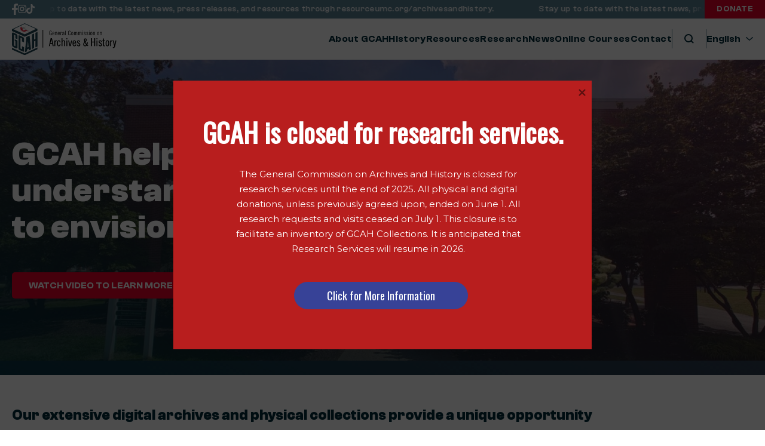

--- FILE ---
content_type: text/html; charset=UTF-8
request_url: https://gcah.org/?URL=https%3A%2F%2Fjaoiejkd.weebly.com%2F
body_size: 23381
content:
<!doctype html>
<html lang="en-US">
  <head>
    <meta charset="utf-8">
    <meta name="viewport" content="width=device-width, initial-scale=1">
    <title>GCAH | General Commission on Archives and History</title>
	<style>img:is([sizes="auto" i], [sizes^="auto," i]) { contain-intrinsic-size: 3000px 1500px }</style>
	
<!-- The SEO Framework by Sybre Waaijer -->
<meta name="robots" content="max-snippet:-1,max-image-preview:large,max-video-preview:-1" />
<link rel="canonical" href="https://gcah.org/" />
<meta name="description" content="The General Commission on Archives and History, GCAH, serves as The United Methodist archives and UMC administrative records repository." />
<meta name="theme-color" content="#2a5464" />
<meta property="og:type" content="website" />
<meta property="og:locale" content="en_US" />
<meta property="og:site_name" content="General Commission on Archives &amp; History" />
<meta property="og:title" content="GCAH | General Commission on Archives and History" />
<meta property="og:description" content="The General Commission on Archives and History, GCAH, serves as The United Methodist archives and UMC administrative records repository." />
<meta property="og:url" content="https://gcah.org/" />
<meta property="og:image" content="https://gcah.org/wp-content/uploads/2023/12/gcah_web_opengraph.jpg" />
<meta property="og:image:width" content="2460" />
<meta property="og:image:height" content="1800" />
<meta name="twitter:card" content="summary_large_image" />
<meta name="twitter:title" content="GCAH | General Commission on Archives and History" />
<meta name="twitter:description" content="The General Commission on Archives and History, GCAH, serves as The United Methodist archives and UMC administrative records repository." />
<meta name="twitter:image" content="https://gcah.org/wp-content/uploads/2023/12/gcah_web_opengraph.jpg" />
<script type="application/ld+json">{"@context":"https://schema.org","@graph":[{"@type":"WebSite","@id":"https://gcah.org/#/schema/WebSite","url":"https://gcah.org/","name":"General Commission on Archives &amp; History","inLanguage":"en-US","potentialAction":{"@type":"SearchAction","target":{"@type":"EntryPoint","urlTemplate":"https://gcah.org/search/{search_term_string}/"},"query-input":"required name=search_term_string"},"publisher":{"@id":"https://gcah.org/#/schema/Organization"}},{"@type":"WebPage","@id":"https://gcah.org/","url":"https://gcah.org/","name":"GCAH | General Commission on Archives and History","description":"The General Commission on Archives and History, GCAH, serves as The United Methodist archives and UMC administrative records repository.","inLanguage":"en-US","isPartOf":{"@id":"https://gcah.org/#/schema/WebSite"},"breadcrumb":{"@type":"BreadcrumbList","@id":"https://gcah.org/#/schema/BreadcrumbList","itemListElement":{"@type":"ListItem","position":1,"name":"General Commission on Archives &amp; History"}},"potentialAction":{"@type":"ReadAction","target":"https://gcah.org/"},"about":{"@id":"https://gcah.org/#/schema/Organization"}},{"@type":"Organization","@id":"https://gcah.org/#/schema/Organization","name":"General Commission on Archives &amp; History","url":"https://gcah.org/","sameAs":["https://www.facebook.com/UMCHistory/","https://www.instagram.com/umc_history/"],"logo":{"@type":"ImageObject","url":"https://gcah.org/wp-content/uploads/2023/05/cropped-cropped-gcah_favicon-1.png","contentUrl":"https://gcah.org/wp-content/uploads/2023/05/cropped-cropped-gcah_favicon-1.png","width":512,"height":512,"contentSize":"49083"}}]}</script>
<!-- / The SEO Framework by Sybre Waaijer | 3.44ms meta | 0.10ms boot -->

<style type="text/css">.brave_popup{display:none}</style><script data-no-optimize="1"> var brave_popup_data = {}; var bravepop_emailValidation=false; var brave_popup_videos = {};  var brave_popup_formData = {};var brave_popup_adminUser = false; var brave_popup_pageInfo = {"type":"front","pageID":54,"singleType":""};  var bravepop_emailSuggestions={};</script>		<!-- This site uses the Google Analytics by MonsterInsights plugin v9.2.4 - Using Analytics tracking - https://www.monsterinsights.com/ -->
							<script src="//www.googletagmanager.com/gtag/js?id=G-N196J0NC7Y"  data-cfasync="false" data-wpfc-render="false" async></script>
			<script data-cfasync="false" data-wpfc-render="false">
				var mi_version = '9.2.4';
				var mi_track_user = true;
				var mi_no_track_reason = '';
								var MonsterInsightsDefaultLocations = {"page_location":"https:\/\/gcah.org\/?URL=https%3A%2F%2Fjaoiejkd.weebly.com%2F"};
				if ( typeof MonsterInsightsPrivacyGuardFilter === 'function' ) {
					var MonsterInsightsLocations = (typeof MonsterInsightsExcludeQuery === 'object') ? MonsterInsightsPrivacyGuardFilter( MonsterInsightsExcludeQuery ) : MonsterInsightsPrivacyGuardFilter( MonsterInsightsDefaultLocations );
				} else {
					var MonsterInsightsLocations = (typeof MonsterInsightsExcludeQuery === 'object') ? MonsterInsightsExcludeQuery : MonsterInsightsDefaultLocations;
				}

								var disableStrs = [
										'ga-disable-G-N196J0NC7Y',
									];

				/* Function to detect opted out users */
				function __gtagTrackerIsOptedOut() {
					for (var index = 0; index < disableStrs.length; index++) {
						if (document.cookie.indexOf(disableStrs[index] + '=true') > -1) {
							return true;
						}
					}

					return false;
				}

				/* Disable tracking if the opt-out cookie exists. */
				if (__gtagTrackerIsOptedOut()) {
					for (var index = 0; index < disableStrs.length; index++) {
						window[disableStrs[index]] = true;
					}
				}

				/* Opt-out function */
				function __gtagTrackerOptout() {
					for (var index = 0; index < disableStrs.length; index++) {
						document.cookie = disableStrs[index] + '=true; expires=Thu, 31 Dec 2099 23:59:59 UTC; path=/';
						window[disableStrs[index]] = true;
					}
				}

				if ('undefined' === typeof gaOptout) {
					function gaOptout() {
						__gtagTrackerOptout();
					}
				}
								window.dataLayer = window.dataLayer || [];

				window.MonsterInsightsDualTracker = {
					helpers: {},
					trackers: {},
				};
				if (mi_track_user) {
					function __gtagDataLayer() {
						dataLayer.push(arguments);
					}

					function __gtagTracker(type, name, parameters) {
						if (!parameters) {
							parameters = {};
						}

						if (parameters.send_to) {
							__gtagDataLayer.apply(null, arguments);
							return;
						}

						if (type === 'event') {
														parameters.send_to = monsterinsights_frontend.v4_id;
							var hookName = name;
							if (typeof parameters['event_category'] !== 'undefined') {
								hookName = parameters['event_category'] + ':' + name;
							}

							if (typeof MonsterInsightsDualTracker.trackers[hookName] !== 'undefined') {
								MonsterInsightsDualTracker.trackers[hookName](parameters);
							} else {
								__gtagDataLayer('event', name, parameters);
							}
							
						} else {
							__gtagDataLayer.apply(null, arguments);
						}
					}

					__gtagTracker('js', new Date());
					__gtagTracker('set', {
						'developer_id.dZGIzZG': true,
											});
					if ( MonsterInsightsLocations.page_location ) {
						__gtagTracker('set', MonsterInsightsLocations);
					}
										__gtagTracker('config', 'G-N196J0NC7Y', {"forceSSL":"true","link_attribution":"true"} );
															window.gtag = __gtagTracker;										(function () {
						/* https://developers.google.com/analytics/devguides/collection/analyticsjs/ */
						/* ga and __gaTracker compatibility shim. */
						var noopfn = function () {
							return null;
						};
						var newtracker = function () {
							return new Tracker();
						};
						var Tracker = function () {
							return null;
						};
						var p = Tracker.prototype;
						p.get = noopfn;
						p.set = noopfn;
						p.send = function () {
							var args = Array.prototype.slice.call(arguments);
							args.unshift('send');
							__gaTracker.apply(null, args);
						};
						var __gaTracker = function () {
							var len = arguments.length;
							if (len === 0) {
								return;
							}
							var f = arguments[len - 1];
							if (typeof f !== 'object' || f === null || typeof f.hitCallback !== 'function') {
								if ('send' === arguments[0]) {
									var hitConverted, hitObject = false, action;
									if ('event' === arguments[1]) {
										if ('undefined' !== typeof arguments[3]) {
											hitObject = {
												'eventAction': arguments[3],
												'eventCategory': arguments[2],
												'eventLabel': arguments[4],
												'value': arguments[5] ? arguments[5] : 1,
											}
										}
									}
									if ('pageview' === arguments[1]) {
										if ('undefined' !== typeof arguments[2]) {
											hitObject = {
												'eventAction': 'page_view',
												'page_path': arguments[2],
											}
										}
									}
									if (typeof arguments[2] === 'object') {
										hitObject = arguments[2];
									}
									if (typeof arguments[5] === 'object') {
										Object.assign(hitObject, arguments[5]);
									}
									if ('undefined' !== typeof arguments[1].hitType) {
										hitObject = arguments[1];
										if ('pageview' === hitObject.hitType) {
											hitObject.eventAction = 'page_view';
										}
									}
									if (hitObject) {
										action = 'timing' === arguments[1].hitType ? 'timing_complete' : hitObject.eventAction;
										hitConverted = mapArgs(hitObject);
										__gtagTracker('event', action, hitConverted);
									}
								}
								return;
							}

							function mapArgs(args) {
								var arg, hit = {};
								var gaMap = {
									'eventCategory': 'event_category',
									'eventAction': 'event_action',
									'eventLabel': 'event_label',
									'eventValue': 'event_value',
									'nonInteraction': 'non_interaction',
									'timingCategory': 'event_category',
									'timingVar': 'name',
									'timingValue': 'value',
									'timingLabel': 'event_label',
									'page': 'page_path',
									'location': 'page_location',
									'title': 'page_title',
									'referrer' : 'page_referrer',
								};
								for (arg in args) {
																		if (!(!args.hasOwnProperty(arg) || !gaMap.hasOwnProperty(arg))) {
										hit[gaMap[arg]] = args[arg];
									} else {
										hit[arg] = args[arg];
									}
								}
								return hit;
							}

							try {
								f.hitCallback();
							} catch (ex) {
							}
						};
						__gaTracker.create = newtracker;
						__gaTracker.getByName = newtracker;
						__gaTracker.getAll = function () {
							return [];
						};
						__gaTracker.remove = noopfn;
						__gaTracker.loaded = true;
						window['__gaTracker'] = __gaTracker;
					})();
									} else {
										console.log("");
					(function () {
						function __gtagTracker() {
							return null;
						}

						window['__gtagTracker'] = __gtagTracker;
						window['gtag'] = __gtagTracker;
					})();
									}
			</script>
				<!-- / Google Analytics by MonsterInsights -->
		<link rel='stylesheet' id='wp-block-library-css' href='https://gcah.org/wp-includes/css/dist/block-library/style.min.css?ver=6.7.1' media='all' />
<style id='global-styles-inline-css'>
:root{--wp--preset--aspect-ratio--square: 1;--wp--preset--aspect-ratio--4-3: 4/3;--wp--preset--aspect-ratio--3-4: 3/4;--wp--preset--aspect-ratio--3-2: 3/2;--wp--preset--aspect-ratio--2-3: 2/3;--wp--preset--aspect-ratio--16-9: 16/9;--wp--preset--aspect-ratio--9-16: 9/16;--wp--preset--color--black: #000000;--wp--preset--color--cyan-bluish-gray: #abb8c3;--wp--preset--color--white: #ffffff;--wp--preset--color--pale-pink: #f78da7;--wp--preset--color--vivid-red: #cf2e2e;--wp--preset--color--luminous-vivid-orange: #ff6900;--wp--preset--color--luminous-vivid-amber: #fcb900;--wp--preset--color--light-green-cyan: #7bdcb5;--wp--preset--color--vivid-green-cyan: #00d084;--wp--preset--color--pale-cyan-blue: #8ed1fc;--wp--preset--color--vivid-cyan-blue: #0693e3;--wp--preset--color--vivid-purple: #9b51e0;--wp--preset--color--gcah-color-lightblue: #598092;--wp--preset--color--gcah-color-blue: #2a5464;--wp--preset--color--gcah-color-darkblue: #002b3a;--wp--preset--color--gcah-color-lightred: #f15856;--wp--preset--color--gcah-color-red: #ea0029;--wp--preset--color--gcah-color-darkred: #ae1f23;--wp--preset--color--transparent: transparent;--wp--preset--color--gcah-transparent-red: rgba(235,0,41,.2);--wp--preset--color--gcah-transparent-darkblue: rgba(0,43,58,.82);--wp--preset--color--gcah-podcast-bg: #00080d;--wp--preset--color--gcah-gray: #707070;--wp--preset--color--current: currentcolor;--wp--preset--gradient--vivid-cyan-blue-to-vivid-purple: linear-gradient(135deg,rgba(6,147,227,1) 0%,rgb(155,81,224) 100%);--wp--preset--gradient--light-green-cyan-to-vivid-green-cyan: linear-gradient(135deg,rgb(122,220,180) 0%,rgb(0,208,130) 100%);--wp--preset--gradient--luminous-vivid-amber-to-luminous-vivid-orange: linear-gradient(135deg,rgba(252,185,0,1) 0%,rgba(255,105,0,1) 100%);--wp--preset--gradient--luminous-vivid-orange-to-vivid-red: linear-gradient(135deg,rgba(255,105,0,1) 0%,rgb(207,46,46) 100%);--wp--preset--gradient--very-light-gray-to-cyan-bluish-gray: linear-gradient(135deg,rgb(238,238,238) 0%,rgb(169,184,195) 100%);--wp--preset--gradient--cool-to-warm-spectrum: linear-gradient(135deg,rgb(74,234,220) 0%,rgb(151,120,209) 20%,rgb(207,42,186) 40%,rgb(238,44,130) 60%,rgb(251,105,98) 80%,rgb(254,248,76) 100%);--wp--preset--gradient--blush-light-purple: linear-gradient(135deg,rgb(255,206,236) 0%,rgb(152,150,240) 100%);--wp--preset--gradient--blush-bordeaux: linear-gradient(135deg,rgb(254,205,165) 0%,rgb(254,45,45) 50%,rgb(107,0,62) 100%);--wp--preset--gradient--luminous-dusk: linear-gradient(135deg,rgb(255,203,112) 0%,rgb(199,81,192) 50%,rgb(65,88,208) 100%);--wp--preset--gradient--pale-ocean: linear-gradient(135deg,rgb(255,245,203) 0%,rgb(182,227,212) 50%,rgb(51,167,181) 100%);--wp--preset--gradient--electric-grass: linear-gradient(135deg,rgb(202,248,128) 0%,rgb(113,206,126) 100%);--wp--preset--gradient--midnight: linear-gradient(135deg,rgb(2,3,129) 0%,rgb(40,116,252) 100%);--wp--preset--gradient--gcah-gradient: linear-gradient(to bottom left, rgba(235, 0, 41, 0.2), rgba(0, 43, 58, 0.82));--wp--preset--gradient--gcah-gradient-darker: linear-gradient(to bottom left, rgba(235, 0, 41, 0.69), rgba(0, 43, 58, 0.82));--wp--preset--gradient--gcah-gradient-dark: linear-gradient(to bottom, #00080d 0%,#2a5464 50%,#2a5464 100%);--wp--preset--font-size--small: 13px;--wp--preset--font-size--medium: 20px;--wp--preset--font-size--large: 36px;--wp--preset--font-size--x-large: 42px;--wp--preset--font-size--sm: .875rem;--wp--preset--font-size--base: 1rem;--wp--preset--font-size--lg: 1.125rem;--wp--preset--font-size--xl: 1.5rem;--wp--preset--font-size--xxl: 2.5rem;--wp--preset--font-size--ultra: 3.5rem;--wp--preset--font-size--mobile-h-2: 1.875rem;--wp--preset--font-family--gcah-primary: ClashGrotesk,Helvetica,Arial,sans-serif;--wp--preset--spacing--20: 0.44rem;--wp--preset--spacing--30: 0.67rem;--wp--preset--spacing--40: 1rem;--wp--preset--spacing--50: 1.5rem;--wp--preset--spacing--60: 2.25rem;--wp--preset--spacing--70: 3.38rem;--wp--preset--spacing--80: 5.06rem;--wp--preset--shadow--natural: 6px 6px 9px rgba(0, 0, 0, 0.2);--wp--preset--shadow--deep: 12px 12px 50px rgba(0, 0, 0, 0.4);--wp--preset--shadow--sharp: 6px 6px 0px rgba(0, 0, 0, 0.2);--wp--preset--shadow--outlined: 6px 6px 0px -3px rgba(255, 255, 255, 1), 6px 6px rgba(0, 0, 0, 1);--wp--preset--shadow--crisp: 6px 6px 0px rgba(0, 0, 0, 1);}:root { --wp--style--global--content-size: 80%;--wp--style--global--wide-size: 90%; }:where(body) { margin: 0; }.wp-site-blocks > .alignleft { float: left; margin-right: 2em; }.wp-site-blocks > .alignright { float: right; margin-left: 2em; }.wp-site-blocks > .aligncenter { justify-content: center; margin-left: auto; margin-right: auto; }:where(.is-layout-flex){gap: 0.5em;}:where(.is-layout-grid){gap: 0.5em;}.is-layout-flow > .alignleft{float: left;margin-inline-start: 0;margin-inline-end: 2em;}.is-layout-flow > .alignright{float: right;margin-inline-start: 2em;margin-inline-end: 0;}.is-layout-flow > .aligncenter{margin-left: auto !important;margin-right: auto !important;}.is-layout-constrained > .alignleft{float: left;margin-inline-start: 0;margin-inline-end: 2em;}.is-layout-constrained > .alignright{float: right;margin-inline-start: 2em;margin-inline-end: 0;}.is-layout-constrained > .aligncenter{margin-left: auto !important;margin-right: auto !important;}.is-layout-constrained > :where(:not(.alignleft):not(.alignright):not(.alignfull)){max-width: var(--wp--style--global--content-size);margin-left: auto !important;margin-right: auto !important;}.is-layout-constrained > .alignwide{max-width: var(--wp--style--global--wide-size);}body .is-layout-flex{display: flex;}.is-layout-flex{flex-wrap: wrap;align-items: center;}.is-layout-flex > :is(*, div){margin: 0;}body .is-layout-grid{display: grid;}.is-layout-grid > :is(*, div){margin: 0;}body{padding-top: 0px;padding-right: 0px;padding-bottom: 0px;padding-left: 0px;}a:where(:not(.wp-element-button)){text-decoration: underline;}:root :where(.wp-element-button, .wp-block-button__link){background-color: #32373c;border-width: 0;color: #fff;font-family: inherit;font-size: inherit;line-height: inherit;padding: calc(0.667em + 2px) calc(1.333em + 2px);text-decoration: none;}.has-black-color{color: var(--wp--preset--color--black) !important;}.has-cyan-bluish-gray-color{color: var(--wp--preset--color--cyan-bluish-gray) !important;}.has-white-color{color: var(--wp--preset--color--white) !important;}.has-pale-pink-color{color: var(--wp--preset--color--pale-pink) !important;}.has-vivid-red-color{color: var(--wp--preset--color--vivid-red) !important;}.has-luminous-vivid-orange-color{color: var(--wp--preset--color--luminous-vivid-orange) !important;}.has-luminous-vivid-amber-color{color: var(--wp--preset--color--luminous-vivid-amber) !important;}.has-light-green-cyan-color{color: var(--wp--preset--color--light-green-cyan) !important;}.has-vivid-green-cyan-color{color: var(--wp--preset--color--vivid-green-cyan) !important;}.has-pale-cyan-blue-color{color: var(--wp--preset--color--pale-cyan-blue) !important;}.has-vivid-cyan-blue-color{color: var(--wp--preset--color--vivid-cyan-blue) !important;}.has-vivid-purple-color{color: var(--wp--preset--color--vivid-purple) !important;}.has-gcah-color-lightblue-color{color: var(--wp--preset--color--gcah-color-lightblue) !important;}.has-gcah-color-blue-color{color: var(--wp--preset--color--gcah-color-blue) !important;}.has-gcah-color-darkblue-color{color: var(--wp--preset--color--gcah-color-darkblue) !important;}.has-gcah-color-lightred-color{color: var(--wp--preset--color--gcah-color-lightred) !important;}.has-gcah-color-red-color{color: var(--wp--preset--color--gcah-color-red) !important;}.has-gcah-color-darkred-color{color: var(--wp--preset--color--gcah-color-darkred) !important;}.has-transparent-color{color: var(--wp--preset--color--transparent) !important;}.has-gcah-transparent-red-color{color: var(--wp--preset--color--gcah-transparent-red) !important;}.has-gcah-transparent-darkblue-color{color: var(--wp--preset--color--gcah-transparent-darkblue) !important;}.has-gcah-podcast-bg-color{color: var(--wp--preset--color--gcah-podcast-bg) !important;}.has-gcah-gray-color{color: var(--wp--preset--color--gcah-gray) !important;}.has-current-color{color: var(--wp--preset--color--current) !important;}.has-black-background-color{background-color: var(--wp--preset--color--black) !important;}.has-cyan-bluish-gray-background-color{background-color: var(--wp--preset--color--cyan-bluish-gray) !important;}.has-white-background-color{background-color: var(--wp--preset--color--white) !important;}.has-pale-pink-background-color{background-color: var(--wp--preset--color--pale-pink) !important;}.has-vivid-red-background-color{background-color: var(--wp--preset--color--vivid-red) !important;}.has-luminous-vivid-orange-background-color{background-color: var(--wp--preset--color--luminous-vivid-orange) !important;}.has-luminous-vivid-amber-background-color{background-color: var(--wp--preset--color--luminous-vivid-amber) !important;}.has-light-green-cyan-background-color{background-color: var(--wp--preset--color--light-green-cyan) !important;}.has-vivid-green-cyan-background-color{background-color: var(--wp--preset--color--vivid-green-cyan) !important;}.has-pale-cyan-blue-background-color{background-color: var(--wp--preset--color--pale-cyan-blue) !important;}.has-vivid-cyan-blue-background-color{background-color: var(--wp--preset--color--vivid-cyan-blue) !important;}.has-vivid-purple-background-color{background-color: var(--wp--preset--color--vivid-purple) !important;}.has-gcah-color-lightblue-background-color{background-color: var(--wp--preset--color--gcah-color-lightblue) !important;}.has-gcah-color-blue-background-color{background-color: var(--wp--preset--color--gcah-color-blue) !important;}.has-gcah-color-darkblue-background-color{background-color: var(--wp--preset--color--gcah-color-darkblue) !important;}.has-gcah-color-lightred-background-color{background-color: var(--wp--preset--color--gcah-color-lightred) !important;}.has-gcah-color-red-background-color{background-color: var(--wp--preset--color--gcah-color-red) !important;}.has-gcah-color-darkred-background-color{background-color: var(--wp--preset--color--gcah-color-darkred) !important;}.has-transparent-background-color{background-color: var(--wp--preset--color--transparent) !important;}.has-gcah-transparent-red-background-color{background-color: var(--wp--preset--color--gcah-transparent-red) !important;}.has-gcah-transparent-darkblue-background-color{background-color: var(--wp--preset--color--gcah-transparent-darkblue) !important;}.has-gcah-podcast-bg-background-color{background-color: var(--wp--preset--color--gcah-podcast-bg) !important;}.has-gcah-gray-background-color{background-color: var(--wp--preset--color--gcah-gray) !important;}.has-current-background-color{background-color: var(--wp--preset--color--current) !important;}.has-black-border-color{border-color: var(--wp--preset--color--black) !important;}.has-cyan-bluish-gray-border-color{border-color: var(--wp--preset--color--cyan-bluish-gray) !important;}.has-white-border-color{border-color: var(--wp--preset--color--white) !important;}.has-pale-pink-border-color{border-color: var(--wp--preset--color--pale-pink) !important;}.has-vivid-red-border-color{border-color: var(--wp--preset--color--vivid-red) !important;}.has-luminous-vivid-orange-border-color{border-color: var(--wp--preset--color--luminous-vivid-orange) !important;}.has-luminous-vivid-amber-border-color{border-color: var(--wp--preset--color--luminous-vivid-amber) !important;}.has-light-green-cyan-border-color{border-color: var(--wp--preset--color--light-green-cyan) !important;}.has-vivid-green-cyan-border-color{border-color: var(--wp--preset--color--vivid-green-cyan) !important;}.has-pale-cyan-blue-border-color{border-color: var(--wp--preset--color--pale-cyan-blue) !important;}.has-vivid-cyan-blue-border-color{border-color: var(--wp--preset--color--vivid-cyan-blue) !important;}.has-vivid-purple-border-color{border-color: var(--wp--preset--color--vivid-purple) !important;}.has-gcah-color-lightblue-border-color{border-color: var(--wp--preset--color--gcah-color-lightblue) !important;}.has-gcah-color-blue-border-color{border-color: var(--wp--preset--color--gcah-color-blue) !important;}.has-gcah-color-darkblue-border-color{border-color: var(--wp--preset--color--gcah-color-darkblue) !important;}.has-gcah-color-lightred-border-color{border-color: var(--wp--preset--color--gcah-color-lightred) !important;}.has-gcah-color-red-border-color{border-color: var(--wp--preset--color--gcah-color-red) !important;}.has-gcah-color-darkred-border-color{border-color: var(--wp--preset--color--gcah-color-darkred) !important;}.has-transparent-border-color{border-color: var(--wp--preset--color--transparent) !important;}.has-gcah-transparent-red-border-color{border-color: var(--wp--preset--color--gcah-transparent-red) !important;}.has-gcah-transparent-darkblue-border-color{border-color: var(--wp--preset--color--gcah-transparent-darkblue) !important;}.has-gcah-podcast-bg-border-color{border-color: var(--wp--preset--color--gcah-podcast-bg) !important;}.has-gcah-gray-border-color{border-color: var(--wp--preset--color--gcah-gray) !important;}.has-current-border-color{border-color: var(--wp--preset--color--current) !important;}.has-vivid-cyan-blue-to-vivid-purple-gradient-background{background: var(--wp--preset--gradient--vivid-cyan-blue-to-vivid-purple) !important;}.has-light-green-cyan-to-vivid-green-cyan-gradient-background{background: var(--wp--preset--gradient--light-green-cyan-to-vivid-green-cyan) !important;}.has-luminous-vivid-amber-to-luminous-vivid-orange-gradient-background{background: var(--wp--preset--gradient--luminous-vivid-amber-to-luminous-vivid-orange) !important;}.has-luminous-vivid-orange-to-vivid-red-gradient-background{background: var(--wp--preset--gradient--luminous-vivid-orange-to-vivid-red) !important;}.has-very-light-gray-to-cyan-bluish-gray-gradient-background{background: var(--wp--preset--gradient--very-light-gray-to-cyan-bluish-gray) !important;}.has-cool-to-warm-spectrum-gradient-background{background: var(--wp--preset--gradient--cool-to-warm-spectrum) !important;}.has-blush-light-purple-gradient-background{background: var(--wp--preset--gradient--blush-light-purple) !important;}.has-blush-bordeaux-gradient-background{background: var(--wp--preset--gradient--blush-bordeaux) !important;}.has-luminous-dusk-gradient-background{background: var(--wp--preset--gradient--luminous-dusk) !important;}.has-pale-ocean-gradient-background{background: var(--wp--preset--gradient--pale-ocean) !important;}.has-electric-grass-gradient-background{background: var(--wp--preset--gradient--electric-grass) !important;}.has-midnight-gradient-background{background: var(--wp--preset--gradient--midnight) !important;}.has-gcah-gradient-gradient-background{background: var(--wp--preset--gradient--gcah-gradient) !important;}.has-gcah-gradient-darker-gradient-background{background: var(--wp--preset--gradient--gcah-gradient-darker) !important;}.has-gcah-gradient-dark-gradient-background{background: var(--wp--preset--gradient--gcah-gradient-dark) !important;}.has-small-font-size{font-size: var(--wp--preset--font-size--small) !important;}.has-medium-font-size{font-size: var(--wp--preset--font-size--medium) !important;}.has-large-font-size{font-size: var(--wp--preset--font-size--large) !important;}.has-x-large-font-size{font-size: var(--wp--preset--font-size--x-large) !important;}.has-sm-font-size{font-size: var(--wp--preset--font-size--sm) !important;}.has-base-font-size{font-size: var(--wp--preset--font-size--base) !important;}.has-lg-font-size{font-size: var(--wp--preset--font-size--lg) !important;}.has-xl-font-size{font-size: var(--wp--preset--font-size--xl) !important;}.has-xxl-font-size{font-size: var(--wp--preset--font-size--xxl) !important;}.has-ultra-font-size{font-size: var(--wp--preset--font-size--ultra) !important;}.has-mobile-h-2-font-size{font-size: var(--wp--preset--font-size--mobile-h-2) !important;}.has-gcah-primary-font-family{font-family: var(--wp--preset--font-family--gcah-primary) !important;}
:where(.wp-block-post-template.is-layout-flex){gap: 1.25em;}:where(.wp-block-post-template.is-layout-grid){gap: 1.25em;}
:where(.wp-block-columns.is-layout-flex){gap: 2em;}:where(.wp-block-columns.is-layout-grid){gap: 2em;}
:root :where(.wp-block-pullquote){font-size: 1.5em;line-height: 1.6;}
</style>
<link rel='stylesheet' id='app/0-css' href='https://gcah.org/wp-content/themes/gcah/public/css/app.5295da.css' media='all' />
<script src="https://gcah.org/wp-content/plugins/google-analytics-for-wordpress/assets/js/frontend-gtag.js?ver=9.2.4" id="monsterinsights-frontend-script-js" async data-wp-strategy="async"></script>
<script data-cfasync="false" data-wpfc-render="false" id='monsterinsights-frontend-script-js-extra'>var monsterinsights_frontend = {"js_events_tracking":"true","download_extensions":"doc,pdf,ppt,zip,xls,docx,pptx,xlsx","inbound_paths":"[{\"path\":\"\\\/go\\\/\",\"label\":\"affiliate\"},{\"path\":\"\\\/recommend\\\/\",\"label\":\"affiliate\"}]","home_url":"https:\/\/gcah.org","hash_tracking":"false","v4_id":"G-N196J0NC7Y"};</script>
<script src="https://gcah.org/wp-includes/js/jquery/jquery.min.js?ver=3.7.1" id="jquery-core-js"></script>
<script src="https://gcah.org/wp-includes/js/jquery/jquery-migrate.min.js?ver=3.4.1" id="jquery-migrate-js"></script>
<link rel="https://api.w.org/" href="https://gcah.org/wp-json/" /><link rel="alternate" title="JSON" type="application/json" href="https://gcah.org/wp-json/wp/v2/pages/54" /><link rel="EditURI" type="application/rsd+xml" title="RSD" href="https://gcah.org/xmlrpc.php?rsd" />
<link rel="alternate" title="oEmbed (JSON)" type="application/json+oembed" href="https://gcah.org/wp-json/oembed/1.0/embed?url=https%3A%2F%2Fgcah.org%2F" />
<link rel="alternate" title="oEmbed (XML)" type="text/xml+oembed" href="https://gcah.org/wp-json/oembed/1.0/embed?url=https%3A%2F%2Fgcah.org%2F&#038;format=xml" />
<!-- Google Analytics Legacy Tag -->
<!-- <script>
  (function(i,s,o,g,r,a,m){i['GoogleAnalyticsObject']=r;i[r]=i[r]||function(){(i[r].q=i[r].q||[]).push(arguments)},i[r].l=1*new Date();a=s.createElement(o),
  m=s.getElementsByTagName(o)[0];a.async=1;a.src=g;m.parentNode.insertBefore(a,m)
  })(window,document,'script','//www.google-analytics.com/analytics.js','ga');

  ga('create', 'UA-47851138-1', 'gcah.org');
  ga('send', 'pageview');

</script> -->

<!-- Google Ad Manager-->
<!-- <script type='text/javascript'>
(function() {
var useSSL = 'https:' == document.location.protocol;
var src = (useSSL ? 'https:' : 'http:') +
'//www.googletagservices.com/tag/js/gpt.js';
document.write('<scr' + 'ipt src="' + src + '"></scr' + 'ipt>');
})();
</script> --><script type="text/javascript">
(function(url){
	if(/(?:Chrome\/26\.0\.1410\.63 Safari\/537\.31|WordfenceTestMonBot)/.test(navigator.userAgent)){ return; }
	var addEvent = function(evt, handler) {
		if (window.addEventListener) {
			document.addEventListener(evt, handler, false);
		} else if (window.attachEvent) {
			document.attachEvent('on' + evt, handler);
		}
	};
	var removeEvent = function(evt, handler) {
		if (window.removeEventListener) {
			document.removeEventListener(evt, handler, false);
		} else if (window.detachEvent) {
			document.detachEvent('on' + evt, handler);
		}
	};
	var evts = 'contextmenu dblclick drag dragend dragenter dragleave dragover dragstart drop keydown keypress keyup mousedown mousemove mouseout mouseover mouseup mousewheel scroll'.split(' ');
	var logHuman = function() {
		if (window.wfLogHumanRan) { return; }
		window.wfLogHumanRan = true;
		var wfscr = document.createElement('script');
		wfscr.type = 'text/javascript';
		wfscr.async = true;
		wfscr.src = url + '&r=' + Math.random();
		(document.getElementsByTagName('head')[0]||document.getElementsByTagName('body')[0]).appendChild(wfscr);
		for (var i = 0; i < evts.length; i++) {
			removeEvent(evts[i], logHuman);
		}
	};
	for (var i = 0; i < evts.length; i++) {
		addEvent(evts[i], logHuman);
	}
})('//gcah.org/?wordfence_lh=1&hid=3CD89DBDB71292F45F297DFCF0A9960F');
</script><meta name="tec-api-version" content="v1"><meta name="tec-api-origin" content="https://gcah.org"><link rel="alternate" href="https://gcah.org/wp-json/tribe/events/v1/" /><link rel="icon" href="https://gcah.org/wp-content/uploads/2023/05/cropped-cropped-gcah_favicon-1-32x32.png" sizes="32x32" />
<link rel="icon" href="https://gcah.org/wp-content/uploads/2023/05/cropped-cropped-gcah_favicon-1-192x192.png" sizes="192x192" />
<link rel="apple-touch-icon" href="https://gcah.org/wp-content/uploads/2023/05/cropped-cropped-gcah_favicon-1-180x180.png" />
<meta name="msapplication-TileImage" content="https://gcah.org/wp-content/uploads/2023/05/cropped-cropped-gcah_favicon-1-270x270.png" />
		<style id="wp-custom-css">
			#wpadminbar .quicklinks .ab-empty-item {
	display: flex;
}

.page-header img {
	min-height: auto;
	max-height: 70vh !important;
}		</style>
		  </head>

  <body class="home page-template-default page page-id-54 wp-embed-responsive font-gcah-primary font-medium text-gcah-color-darkblue antialiased tribe-no-js">
            <div id="app">
      <a class="sr-only focus:not-sr-only" href="#main">
  Skip to content
</a>

<div class="sticky top-0 bg-white z-[9990]">
<section class="bg-gcah-color-lightblue text-white top-banner">
  <div class="container flex justify-between">
    <ul class="social-links hidden md:flex justify-center items-center gap-3.5 py-1.5 mr-6">
      <li class="">
      <a class="hover:text-gcah-color-red transition" href="https://www.facebook.com/UMCHistory/" target="_blank"><svg class="w-2.5 h-auto" xmlns="http://www.w3.org/2000/svg" viewBox="0 0 10.712 20"><path data-name="Icon awesome-facebook-f" d="m10.01 11.25.555-3.62H7.091V5.282a1.81 1.81 0 0 1 2.041-1.955h1.579V.245A19.254 19.254 0 0 0 7.909 0c-2.86 0-4.73 1.734-4.73 4.872V7.63H0v3.62h3.18V20h3.911v-8.75Z" fill="currentColor"/></svg></a>
    </li>
        <li class="">
      <a class="hover:text-gcah-color-red transition" href="https://www.instagram.com/umc_history/" target="_blank"><svg class="w-3.5 h-auto" xmlns="http://www.w3.org/2000/svg" viewBox="0 0 17.51 17.506"><path data-name="Icon awesome-instagram" d="M8.757 4.262a4.488 4.488 0 1 0 4.488 4.488 4.481 4.481 0 0 0-4.488-4.488Zm0 7.406a2.918 2.918 0 1 1 2.918-2.918 2.923 2.923 0 0 1-2.918 2.921Zm5.719-7.59a1.047 1.047 0 1 1-1.047-1.047 1.044 1.044 0 0 1 1.046 1.05Zm2.973 1.063a5.181 5.181 0 0 0-1.414-3.668A5.215 5.215 0 0 0 12.366.062c-1.445-.082-5.777-.082-7.223 0a5.207 5.207 0 0 0-3.668 1.409A5.2 5.2 0 0 0 .061 5.139c-.082 1.445-.082 5.777 0 7.223a5.181 5.181 0 0 0 1.414 3.668 5.221 5.221 0 0 0 3.668 1.414c1.445.082 5.777.082 7.223 0a5.181 5.181 0 0 0 3.668-1.414 5.215 5.215 0 0 0 1.414-3.668c.082-1.445.082-5.773 0-7.219Zm-1.867 8.77a2.954 2.954 0 0 1-1.664 1.664c-1.152.457-3.887.352-5.16.352s-4.012.1-5.16-.352a2.954 2.954 0 0 1-1.664-1.664c-.457-1.152-.352-3.887-.352-5.16s-.1-4.012.352-5.16a2.954 2.954 0 0 1 1.662-1.663c1.152-.457 3.887-.352 5.16-.352s4.012-.1 5.16.352a2.954 2.954 0 0 1 1.665 1.664c.457 1.152.352 3.887.352 5.16s.105 4.01-.352 5.161Z" fill="currentColor"/></svg></a>
    </li>
            <li class="">
      <a class="hover:text-gcah-color-red transition" href="https://www.tiktok.com/@umchistory" target="_blank"><svg class="w-3.5 h-auto" xmlns="http://www.w3.org/2000/svg" viewBox="0 0 448 512"><path d="M448 209.91a210.06 210.06 0 0 1-122.77-39.25v178.72A162.55 162.55 0 1 1 185 188.31v89.89a74.62 74.62 0 1 0 52.23 71.18V0h88a121.18 121.18 0 0 0 1.86 22.17A122.18 122.18 0 0 0 381 102.39a121.43 121.43 0 0 0 67 20.14Z" fill="currentColor" /></svg></a>
    </li>
  </ul>
    <div class="text-sm mr-break-out flex items-center overflow-hidden">
      <div class="overflow-hidden announcement grow w-auto whitespace-nowrap relative after:absolute after:top-0 after:right-0 after:h-full after:w-8 after:from-transparent after:to-gcah-color-lightblue after:bg-gradient-to-r before:absolute before:top-0 before:left-0 before:h-full before:w-8 before:z-20 before:to-transparent before:from-gcah-color-lightblue before:bg-gradient-to-r">
<p class="pl-8 marquee">
      <a href="" class="no-underline mr-6" ></a>
              <a href="http://resourceumc.org/archivesandhistory" class="no-underline mr-6">Stay up to date with the latest news, press releases, and resources through resourceumc.org/archivesandhistory.</a>
      </p>
</div>
            <a href="https://secure.myvanco.com/YQF5/home" class="flex flex-row items-center h-full bg-gcah-color-red text-white px-5 hover:bg-gcah-color-darkred uppercase font-semibold transition">Donate</a>
          </div>
  </div>
</section>
<header class="container banner py-2 flex justify-between items-center flex-wrap relative overflow-auto lg:overflow-visible max-h-[100vh]"
x-data="{
  width: window.innerWidth,
  breakpoint: 1024,
  open: window.innerWidth > 1023,
  toggle() {
    if (this.open) {
      return this.close()
    }

    this.$refs.button.focus()

    this.open = true
    if (document.body) {
      document.body.classList.add('overflow-hidden');
    }
  },
  close(focusAfter) {
    if (! this.open) return

    this.open = false

    if (document.body) {
      document.body.classList.remove('overflow-hidden');
    }

    focusAfter && focusAfter.focus()
  }
}"
x-on:resize.window.debounce.100=" if( width != window.innerWidth ) { width = window.innerWidth; open = width > breakpoint; }"
x-on:keydown.escape.prevent.stop="close($refs.button)"
x-id="['dropdown-button']"
>
  <a class="brand" href="https://gcah.org/">
    <img class="" src="https://gcah.org/wp-content/themes/gcah/public/images/gcah_logo.ba20ca.svg" alt="General Commission on Archives &amp; History">
  </a>
  <button
  x-ref="button"
  x-on:click="toggle()"
  :aria-expanded="open"
  :aria-controls="$id('dropdown-button')"
  type="button"
  aria-label="Menu"
  class="outline-none font-semibold uppercase flex items-center justify-center lg:hidden" >
  <span x-show="!open" class="text-gcah-color-blue menu-label flex items-center">Menu <svg class="h-4 w-auto ml-4" xmlns="http://www.w3.org/2000/svg" viewBox="0 0 27 18"><path fill="currentColor" d="M0 18h27v-3H0Zm0-7.5h27v-3H0ZM0 0v3h27V0Z" data-name="Icon ionic-md-menu"/></svg></span>
  <span x-show="open" x-cloak class="text-gcah-color-blue menu-label flex items-center">Close <svg class="h-4 w-auto ml-4" xmlns="http://www.w3.org/2000/svg" viewBox="0 0 18 18"><path fill="currentColor" d="M18 1.8 16.2 0 9 7.2 1.8 0 0 1.8 7.2 9 0 16.2 1.8 18 9 10.8l7.2 7.2 1.8-1.8L10.8 9Z" data-name="Icon ionic-md-close"/></svg></span>
</button>
<div class="w-full lg:w-auto"
x-ref="panel"
x-show="open"
x-cloak
:id="$id('dropdown-button')"
:class="{'visible' : open,  'hidden' : !open}"
>
<div class="language lg:hidden flex flex-col justify-center items-center mt-4">
<div class="gtranslate_wrapper" id="gt-wrapper-12319408"></div></div>

<div class="mobile-search lg:hidden flex flex-col justify-center items-center my-4">
  <div class="rounded-full shadow bg-white py-2 px-4 mx-auto w-full">
    <form role="search" method="get" class="search-form flex" action="https://gcah.org/">
      <label class="flex items-center grow">
        <span class="sr-only">
          Search for:
        </span>

        <input
          type="search"
          placeholder="Search Keyword"
          value=""
          name="s"
          class="border-0 hover:border-0 focus:border-0 placeholder:font-medium placeholder:opacity-25 w-full"
        >
      </label>
      <button class="hover:text-gcah-color-red"> <svg class="w-4 h-auto" xmlns="http://www.w3.org/2000/svg" data-name="Component 5" viewBox="0 0 16 16"><path fill="none" d="M0 0h16v16H0z" data-name="Rectangle 176"/><path fill="currentColor" d="m15.9 14.5-3.3-3.3A6.847 6.847 0 0 0 14 7a6.957 6.957 0 0 0-7-7 6.957 6.957 0 0 0-7 7 6.957 6.957 0 0 0 7 7 6.847 6.847 0 0 0 4.2-1.4l3.3 3.3ZM2 7a4.951 4.951 0 0 1 5-5 4.951 4.951 0 0 1 5 5 4.951 4.951 0 0 1-5 5 4.951 4.951 0 0 1-5-5Z" data-name="Path 99"/></svg> </button>
    </form>
  </div>
</div>

  <ul class="nav-items relative flex flex-col gap-3 xl:gap-5 mt-6 lg:mt-0 w-full lg:w-auto lg:flex-row text-base font-semibold" >
          <li class="menu-item group lg:py-gcah-xs lg:relative  "
                x-data="{
        width: window.innerWidth,
        breakpoint: 1023,
        dropdown : window.innerWidth < 1023
        }"
        @mouseover="dropdown = true"
        @mouseover.away = "
        width = (window.innerWidth > 0) ? window.innerWidth : screen.width;
        if (width > 1023) {
          dropdown = false;
        }
        "
        x-on:resize.window.debounce.100="width = window.innerWidth; dropdown = width < 1023"
              >
        <a href="https://gcah.org/about/" class="group-hover:text-gcah-color-red" target="">
          About GCAH
        </a>
                  <ul
            x-show="dropdown"
            x-transition:enter="transition ease-out duration-200 lg:before:delay-100 lg:before:ease-in-out lg:before:duration-500 "
            x-transition:enter-start="opacity-0 lg:before:scale-0"
            x-transition:enter-end="opacity-100 lg:before:scale-100"
            x-transition:leave="transition ease-in duration-200"
            x-transition:leave-start="opacity-100 lg:before:scale-100"
            x-transition:leave-end="opacity-0 lg:before:scale-0"
            x-ref="dropdown"
            x-cloak
            class="dropdown-menu lg:rounded-b lg:absolute lg:left-1/2 lg:-translate-x-1/2 lg:top-full w-full lg:w-80 lg:bg-white lg:shadow-md lg:p-6 rounded-lg z-20 origin-top text-sm font-normal z-[500]
            lg:before:absolute lg:before:bg-gcah-color-blue before:top-0 before:w-full before:h-1 before:left-0 lg:before:origin-center lg:before:transition-all lg:before:z-50
            "
            :class="{ 'h-auto': dropdown }"
          >
                          <li class="child-item lg:last:mb-0 lg:mb-3.5 flex justify-between flex-wrap "
                            >
                                  <a class="hover:text-gcah-color-red" href="https://gcah.org/about/what-we-do/" target=""
                                      >
                    What We Do
                  </a>
                
              </li>
                          <li class="child-item lg:last:mb-0 lg:mb-3.5 flex justify-between flex-wrap "
                            >
                                  <a class="hover:text-gcah-color-red" href="https://gcah.org/about/who-we-are/" target=""
                                      >
                    Who We Are
                  </a>
                
              </li>
                          <li class="child-item lg:last:mb-0 lg:mb-3.5 flex justify-between flex-wrap "
                            >
                                  <a class="hover:text-gcah-color-red" href="https://gcah.org/about/where-we-are/" target=""
                                      >
                    Where We Are
                  </a>
                
              </li>
                          <li class="child-item lg:last:mb-0 lg:mb-3.5 flex justify-between flex-wrap "
                            x-data="{ slideover: false }"
              x-on:click.outside="slideover = false"
                            >
                                  <button
                  class="flex justify-between items-center w-full"
                  x-on:click="slideover = ! slideover"
                  :class="{ 'font-semibold': slideover }"
                  >
                  Annual Conference Archives
                  <svg xmlns="http://www.w3.org/2000/svg" width="8.784" height="15.363" :class="{ 'rotate-90': slideover }"><path fill="#2a5464" d="M6.136 7.685.322 13.494a1.093 1.093 0 0 0 0 1.551 1.107 1.107 0 0 0 1.555 0l6.587-6.583a1.1 1.1 0 0 0 .032-1.514L1.884.32A1.1 1.1 0 0 0 .327 1.871Z" data-name="Icon ionic-ios-arrow-down" /></svg>

                  </button>
                  <div class="slideover pt-2 pb-4 lg:py-6 w-full lg:border-t-2 border-gcah-color-lightblue mt-2"
                  x-show="slideover"
                  x-ref="slideover_panel"
                  x-transition
                  x-transition.scale.95
                  x-cloak
                  >

                  <ul class="">
                                                        <li class="grandchild-item hover:text-gcah-color-red mb-2 lg:last:mb-0 lg:mb-3.5 leading-tight  ">
                    <a href="https://gcah.org/annual-conference/the-annual-conference-commission-on-archives-and-history/" class="" target="">
                      The Annual Conference Commission on Archives and History
                    </a>
                    </li>
                                        <li class="grandchild-item hover:text-gcah-color-red mb-2 lg:last:mb-0 lg:mb-3.5 leading-tight  ">
                    <a href="https://gcah.org/annual-conference/manual-for-annual-conference/" class="" target="">
                      Manual for Annual Conference
                    </a>
                    </li>
                                        <li class="grandchild-item hover:text-gcah-color-red mb-2 lg:last:mb-0 lg:mb-3.5 leading-tight  ">
                    <a href="https://gcah.org/annual-conference/the-conference-archives/" class="" target="">
                      The Conference Archives
                    </a>
                    </li>
                                        <li class="grandchild-item hover:text-gcah-color-red mb-2 lg:last:mb-0 lg:mb-3.5 leading-tight  ">
                    <a href="http://s3.amazonaws.com/gcah.org/Methodist_Table_Current_Edition_2021.pdf" class="" target="_blank">
                      Former Annual Conferences
                    </a>
                    </li>
                                        </ul>
                  </div>
                
              </li>
                      </ul>
              </li>
          <li class="menu-item group lg:py-gcah-xs lg:relative  "
                x-data="{
        width: window.innerWidth,
        breakpoint: 1023,
        dropdown : window.innerWidth < 1023
        }"
        @mouseover="dropdown = true"
        @mouseover.away = "
        width = (window.innerWidth > 0) ? window.innerWidth : screen.width;
        if (width > 1023) {
          dropdown = false;
        }
        "
        x-on:resize.window.debounce.100="width = window.innerWidth; dropdown = width < 1023"
              >
        <a href="https://gcah.org/history/" class="group-hover:text-gcah-color-red" target="">
          History
        </a>
                  <ul
            x-show="dropdown"
            x-transition:enter="transition ease-out duration-200 lg:before:delay-100 lg:before:ease-in-out lg:before:duration-500 "
            x-transition:enter-start="opacity-0 lg:before:scale-0"
            x-transition:enter-end="opacity-100 lg:before:scale-100"
            x-transition:leave="transition ease-in duration-200"
            x-transition:leave-start="opacity-100 lg:before:scale-100"
            x-transition:leave-end="opacity-0 lg:before:scale-0"
            x-ref="dropdown"
            x-cloak
            class="dropdown-menu lg:rounded-b lg:absolute lg:left-1/2 lg:-translate-x-1/2 lg:top-full w-full lg:w-80 lg:bg-white lg:shadow-md lg:p-6 rounded-lg z-20 origin-top text-sm font-normal z-[500]
            lg:before:absolute lg:before:bg-gcah-color-blue before:top-0 before:w-full before:h-1 before:left-0 lg:before:origin-center lg:before:transition-all lg:before:z-50
            "
            :class="{ 'h-auto': dropdown }"
          >
                          <li class="child-item lg:last:mb-0 lg:mb-3.5 flex justify-between flex-wrap "
                            >
                                  <a class="hover:text-gcah-color-red" href="https://umhistoryhub.teachable.com/" target="_blank"
                                      >
                    UM History Hub
                  </a>
                
              </li>
                          <li class="child-item lg:last:mb-0 lg:mb-3.5 flex justify-between flex-wrap menu-item-object-history "
                            >
                                  <a class="hover:text-gcah-color-red" href="https://gcah.org/history/united-methodist-history/" target=""
                                      >
                    The United Methodist Church
                  </a>
                
              </li>
                          <li class="child-item lg:last:mb-0 lg:mb-3.5 flex justify-between flex-wrap menu-item-object-research "
                            >
                                  <a class="hover:text-gcah-color-red" href="https://gcah.org/research/heritage-landmarks/" target=""
                                      >
                    Heritage Landmarks
                  </a>
                
              </li>
                          <li class="child-item lg:last:mb-0 lg:mb-3.5 flex justify-between flex-wrap menu-item-object-history "
                            x-data="{ slideover: false }"
              x-on:click.outside="slideover = false"
                            >
                                  <button
                  class="flex justify-between items-center w-full"
                  x-on:click="slideover = ! slideover"
                  :class="{ 'font-semibold': slideover }"
                  >
                  Timelines
                  <svg xmlns="http://www.w3.org/2000/svg" width="8.784" height="15.363" :class="{ 'rotate-90': slideover }"><path fill="#2a5464" d="M6.136 7.685.322 13.494a1.093 1.093 0 0 0 0 1.551 1.107 1.107 0 0 0 1.555 0l6.587-6.583a1.1 1.1 0 0 0 .032-1.514L1.884.32A1.1 1.1 0 0 0 .327 1.871Z" data-name="Icon ionic-ios-arrow-down" /></svg>

                  </button>
                  <div class="slideover pt-2 pb-4 lg:py-6 w-full lg:border-t-2 border-gcah-color-lightblue mt-2"
                  x-show="slideover"
                  x-ref="slideover_panel"
                  x-transition
                  x-transition.scale.95
                  x-cloak
                  >

                  <ul class="">
                                    <li class="grandchild-item hover:text-gcah-color-red mb-2 lg:last:mb-0 lg:mb-3.5 leading-tight  ">
                  <a href="https://gcah.org/history/timelines/" target="" class="font-medium">
                    Timelines
                  </a>
                  </li>
                                                        <li class="grandchild-item hover:text-gcah-color-red mb-2 lg:last:mb-0 lg:mb-3.5 leading-tight  menu-item-object-history ">
                    <a href="https://gcah.org/history/timelines/eub-hymnals/" class="" target="">
                      EUB Hymnals
                    </a>
                    </li>
                                        <li class="grandchild-item hover:text-gcah-color-red mb-2 lg:last:mb-0 lg:mb-3.5 leading-tight  menu-item-object-history ">
                    <a href="https://gcah.org/history/timelines/mec-worship/" class="" target="">
                      MEC Worship
                    </a>
                    </li>
                                        <li class="grandchild-item hover:text-gcah-color-red mb-2 lg:last:mb-0 lg:mb-3.5 leading-tight  menu-item-object-history ">
                    <a href="https://gcah.org/history/timelines/mecs-worship/" class="" target="">
                      MECS Worship
                    </a>
                    </li>
                                        <li class="grandchild-item hover:text-gcah-color-red mb-2 lg:last:mb-0 lg:mb-3.5 leading-tight  ">
                    <a href="http://gcah.org/history/timelines/membership-statistics/" class="" target="">
                      Membership Statistics
                    </a>
                    </li>
                                        <li class="grandchild-item hover:text-gcah-color-red mb-2 lg:last:mb-0 lg:mb-3.5 leading-tight  menu-item-object-history ">
                    <a href="https://gcah.org/history/timelines/" class="" target="">
                      United Methodist Church Timeline
                    </a>
                    </li>
                                        <li class="grandchild-item hover:text-gcah-color-red mb-2 lg:last:mb-0 lg:mb-3.5 leading-tight  menu-item-object-history ">
                    <a href="https://gcah.org/history/timelines/united-methodist-african-american-timeline/" class="" target="">
                      United Methodist African American Timeline
                    </a>
                    </li>
                                        <li class="grandchild-item hover:text-gcah-color-red mb-2 lg:last:mb-0 lg:mb-3.5 leading-tight  menu-item-object-history ">
                    <a href="https://gcah.org/history/timelines/womens-history-timeline/" class="" target="">
                      Women’s History Timeline
                    </a>
                    </li>
                                        </ul>
                  </div>
                
              </li>
                          <li class="child-item lg:last:mb-0 lg:mb-3.5 flex justify-between flex-wrap menu-item-object-history "
                            >
                                  <a class="hover:text-gcah-color-red" href="https://gcah.org/history/biographies/" target=""
                                      >
                    Biographies
                  </a>
                
              </li>
                          <li class="child-item lg:last:mb-0 lg:mb-3.5 flex justify-between flex-wrap menu-item-object-history "
                            >
                                  <a class="hover:text-gcah-color-red" href="https://gcah.org/history/bibliographies/" target=""
                                      >
                    Bibliographies
                  </a>
                
              </li>
                          <li class="child-item lg:last:mb-0 lg:mb-3.5 flex justify-between flex-wrap menu-item-object-history "
                            >
                                  <a class="hover:text-gcah-color-red" href="https://gcah.org/history/episcopacy/" target=""
                                      >
                    Episcopacy
                  </a>
                
              </li>
                          <li class="child-item lg:last:mb-0 lg:mb-3.5 flex justify-between flex-wrap menu-item-object-history "
                            >
                                  <a class="hover:text-gcah-color-red" href="https://gcah.org/history/bishops-ordination-chain/" target=""
                                      >
                    Bishops’ Ordination Chain
                  </a>
                
              </li>
                      </ul>
              </li>
          <li class="menu-item group lg:py-gcah-xs lg:relative  "
                x-data="{
        width: window.innerWidth,
        breakpoint: 1023,
        dropdown : window.innerWidth < 1023
        }"
        @mouseover="dropdown = true"
        @mouseover.away = "
        width = (window.innerWidth > 0) ? window.innerWidth : screen.width;
        if (width > 1023) {
          dropdown = false;
        }
        "
        x-on:resize.window.debounce.100="width = window.innerWidth; dropdown = width < 1023"
              >
        <a href="https://gcah.org/resources/" class="group-hover:text-gcah-color-red" target="">
          Resources
        </a>
                  <ul
            x-show="dropdown"
            x-transition:enter="transition ease-out duration-200 lg:before:delay-100 lg:before:ease-in-out lg:before:duration-500 "
            x-transition:enter-start="opacity-0 lg:before:scale-0"
            x-transition:enter-end="opacity-100 lg:before:scale-100"
            x-transition:leave="transition ease-in duration-200"
            x-transition:leave-start="opacity-100 lg:before:scale-100"
            x-transition:leave-end="opacity-0 lg:before:scale-0"
            x-ref="dropdown"
            x-cloak
            class="dropdown-menu lg:rounded-b lg:absolute lg:left-1/2 lg:-translate-x-1/2 lg:top-full w-full lg:w-80 lg:bg-white lg:shadow-md lg:p-6 rounded-lg z-20 origin-top text-sm font-normal z-[500]
            lg:before:absolute lg:before:bg-gcah-color-blue before:top-0 before:w-full before:h-1 before:left-0 lg:before:origin-center lg:before:transition-all lg:before:z-50
            "
            :class="{ 'h-auto': dropdown }"
          >
                          <li class="child-item lg:last:mb-0 lg:mb-3.5 flex justify-between flex-wrap "
                            >
                                  <a class="hover:text-gcah-color-red" href="https://umhistoryhub.teachable.com/" target="_blank"
                                      >
                    Online Courses via UM History Hub
                  </a>
                
              </li>
                          <li class="child-item lg:last:mb-0 lg:mb-3.5 flex justify-between flex-wrap "
                            >
                                  <a class="hover:text-gcah-color-red" href="https://www.resourceumc.org/en/content/un-tied-methodism-podcast" target="_blank"
                                      >
                    Un-Tied Methodist Podcast
                  </a>
                
              </li>
                          <li class="child-item lg:last:mb-0 lg:mb-3.5 flex justify-between flex-wrap menu-item-object-resources "
                            >
                                  <a class="hover:text-gcah-color-red" href="https://gcah.org/resources/digital-archives-catalogs/" target=""
                                      >
                    Digital Archives &amp; Catalogs
                  </a>
                
              </li>
                          <li class="child-item lg:last:mb-0 lg:mb-3.5 flex justify-between flex-wrap "
                            >
                                  <a class="hover:text-gcah-color-red" href="https://gcah.org/memoir-index/" target=""
                                      >
                    Memoir Index Database
                  </a>
                
              </li>
                          <li class="child-item lg:last:mb-0 lg:mb-3.5 flex justify-between flex-wrap "
                            >
                                  <a class="hover:text-gcah-color-red" href="https://exhibits.gcah.org/" target=""
                                      >
                    Digital Exhibits
                  </a>
                
              </li>
                          <li class="child-item lg:last:mb-0 lg:mb-3.5 flex justify-between flex-wrap "
                            >
                                  <a class="hover:text-gcah-color-red" href="https://gcah.org/united-methodist-stories/" target=""
                                      >
                    United Methodist Stories
                  </a>
                
              </li>
                          <li class="child-item lg:last:mb-0 lg:mb-3.5 flex justify-between flex-wrap menu-item-object-resources "
                            x-data="{ slideover: false }"
              x-on:click.outside="slideover = false"
                            >
                                  <button
                  class="flex justify-between items-center w-full"
                  x-on:click="slideover = ! slideover"
                  :class="{ 'font-semibold': slideover }"
                  >
                  Heritage Sunday
                  <svg xmlns="http://www.w3.org/2000/svg" width="8.784" height="15.363" :class="{ 'rotate-90': slideover }"><path fill="#2a5464" d="M6.136 7.685.322 13.494a1.093 1.093 0 0 0 0 1.551 1.107 1.107 0 0 0 1.555 0l6.587-6.583a1.1 1.1 0 0 0 .032-1.514L1.884.32A1.1 1.1 0 0 0 .327 1.871Z" data-name="Icon ionic-ios-arrow-down" /></svg>

                  </button>
                  <div class="slideover pt-2 pb-4 lg:py-6 w-full lg:border-t-2 border-gcah-color-lightblue mt-2"
                  x-show="slideover"
                  x-ref="slideover_panel"
                  x-transition
                  x-transition.scale.95
                  x-cloak
                  >

                  <ul class="">
                                    <li class="grandchild-item hover:text-gcah-color-red mb-2 lg:last:mb-0 lg:mb-3.5 leading-tight  menu-item-object-history ">
                  <a href="https://gcah.org/resources/heritage-sunday/" target="" class="font-medium">
                    Heritage Sunday
                  </a>
                  </li>
                                                        <li class="grandchild-item hover:text-gcah-color-red mb-2 lg:last:mb-0 lg:mb-3.5 leading-tight  ">
                    <a href="https://www.resourceumc.org/en/content/sacred-stories-heritage-sunday-2025-theme" class="" target="">
                      Heritage Sunday 2025
                    </a>
                    </li>
                                        <li class="grandchild-item hover:text-gcah-color-red mb-2 lg:last:mb-0 lg:mb-3.5 leading-tight  ">
                    <a href="https://www.resourceumc.org/en/content/heritage-sunday-2024-rooted-and-grounded-in-love" class="" target="">
                      Heritage Sunday 2024
                    </a>
                    </li>
                                        <li class="grandchild-item hover:text-gcah-color-red mb-2 lg:last:mb-0 lg:mb-3.5 leading-tight  ">
                    <a href="https://www.resourceumc.org/en/content/heritage-sunday-2023-resources-highlight-local-churches" class="" target="">
                      Heritage Sunday 2023
                    </a>
                    </li>
                                        <li class="grandchild-item hover:text-gcah-color-red mb-2 lg:last:mb-0 lg:mb-3.5 leading-tight  menu-item-object-resources ">
                    <a href="https://gcah.org/resources/heritage-sunday/heritage-sunday-2022/" class="" target="">
                      Heritage Sunday 2022
                    </a>
                    </li>
                                        <li class="grandchild-item hover:text-gcah-color-red mb-2 lg:last:mb-0 lg:mb-3.5 leading-tight  menu-item-object-resources ">
                    <a href="https://gcah.org/resources/heritage-sunday/heritage-sunday-2021/" class="" target="">
                      Heritage Sunday 2021
                    </a>
                    </li>
                                        <li class="grandchild-item hover:text-gcah-color-red mb-2 lg:last:mb-0 lg:mb-3.5 leading-tight  menu-item-object-resources ">
                    <a href="https://gcah.org/resources/heritage-sunday/heritage-sunday-2020/" class="" target="">
                      Heritage Sunday 2020
                    </a>
                    </li>
                                        </ul>
                  </div>
                
              </li>
                          <li class="child-item lg:last:mb-0 lg:mb-3.5 flex justify-between flex-wrap "
                            >
                                  <a class="hover:text-gcah-color-red" href="https://missionalbums.gcah.org" target="_blank"
                                      >
                    GCAH Digital Galleries
                  </a>
                
              </li>
                          <li class="child-item lg:last:mb-0 lg:mb-3.5 flex justify-between flex-wrap menu-item-object-resources "
                            >
                                  <a class="hover:text-gcah-color-red" href="https://gcah.org/resources/guidelines/" target=""
                                      >
                    Guidelines
                  </a>
                
              </li>
                          <li class="child-item lg:last:mb-0 lg:mb-3.5 flex justify-between flex-wrap "
                            >
                                  <a class="hover:text-gcah-color-red" href="https://gcah.org/annual-conference/manual-for-annual-conference/" target=""
                                      >
                    Manuals
                  </a>
                
              </li>
                          <li class="child-item lg:last:mb-0 lg:mb-3.5 flex justify-between flex-wrap menu-item-object-resources "
                            x-data="{ slideover: false }"
              x-on:click.outside="slideover = false"
                            >
                                  <button
                  class="flex justify-between items-center w-full"
                  x-on:click="slideover = ! slideover"
                  :class="{ 'font-semibold': slideover }"
                  >
                  Worship Resources
                  <svg xmlns="http://www.w3.org/2000/svg" width="8.784" height="15.363" :class="{ 'rotate-90': slideover }"><path fill="#2a5464" d="M6.136 7.685.322 13.494a1.093 1.093 0 0 0 0 1.551 1.107 1.107 0 0 0 1.555 0l6.587-6.583a1.1 1.1 0 0 0 .032-1.514L1.884.32A1.1 1.1 0 0 0 .327 1.871Z" data-name="Icon ionic-ios-arrow-down" /></svg>

                  </button>
                  <div class="slideover pt-2 pb-4 lg:py-6 w-full lg:border-t-2 border-gcah-color-lightblue mt-2"
                  x-show="slideover"
                  x-ref="slideover_panel"
                  x-transition
                  x-transition.scale.95
                  x-cloak
                  >

                  <ul class="">
                                    <li class="grandchild-item hover:text-gcah-color-red mb-2 lg:last:mb-0 lg:mb-3.5 leading-tight  menu-item-object-resources ">
                  <a href="https://gcah.org/resources/worship-resources/" target="" class="font-medium">
                    Worship Resources
                  </a>
                  </li>
                                                        <li class="grandchild-item hover:text-gcah-color-red mb-2 lg:last:mb-0 lg:mb-3.5 leading-tight  menu-item-object-resources ">
                    <a href="https://gcah.org/resources/worship-resources/celebrating-our-united-methodist-heritage/" class="" target="">
                      Celebrating our United Methodist Heritage
                    </a>
                    </li>
                                        </ul>
                  </div>
                
              </li>
                          <li class="child-item lg:last:mb-0 lg:mb-3.5 flex justify-between flex-wrap menu-item-object-resources "
                            x-data="{ slideover: false }"
              x-on:click.outside="slideover = false"
                            >
                                  <button
                  class="flex justify-between items-center w-full"
                  x-on:click="slideover = ! slideover"
                  :class="{ 'font-semibold': slideover }"
                  >
                  Directories
                  <svg xmlns="http://www.w3.org/2000/svg" width="8.784" height="15.363" :class="{ 'rotate-90': slideover }"><path fill="#2a5464" d="M6.136 7.685.322 13.494a1.093 1.093 0 0 0 0 1.551 1.107 1.107 0 0 0 1.555 0l6.587-6.583a1.1 1.1 0 0 0 .032-1.514L1.884.32A1.1 1.1 0 0 0 .327 1.871Z" data-name="Icon ionic-ios-arrow-down" /></svg>

                  </button>
                  <div class="slideover pt-2 pb-4 lg:py-6 w-full lg:border-t-2 border-gcah-color-lightblue mt-2"
                  x-show="slideover"
                  x-ref="slideover_panel"
                  x-transition
                  x-transition.scale.95
                  x-cloak
                  >

                  <ul class="">
                                    <li class="grandchild-item hover:text-gcah-color-red mb-2 lg:last:mb-0 lg:mb-3.5 leading-tight  menu-item-object-resources ">
                  <a href="https://gcah.org/resources/directories/" target="" class="font-medium">
                    Directories
                  </a>
                  </li>
                                                        <li class="grandchild-item hover:text-gcah-color-red mb-2 lg:last:mb-0 lg:mb-3.5 leading-tight  menu-item-object-resources ">
                    <a href="https://gcah.org/resources/directories/jurisdictional-commissions-on-archives-and-history/" class="" target="">
                      Jurisdictional Commissions
                    </a>
                    </li>
                                        <li class="grandchild-item hover:text-gcah-color-red mb-2 lg:last:mb-0 lg:mb-3.5 leading-tight  menu-item-object-resources ">
                    <a href="https://gcah.org/resources/directories/annual-conference-commissions-on-archives-and-history/" class="" target="">
                      Annual Conference Commissions
                    </a>
                    </li>
                                        <li class="grandchild-item hover:text-gcah-color-red mb-2 lg:last:mb-0 lg:mb-3.5 leading-tight  menu-item-object-resources ">
                    <a href="https://gcah.org/resources/directories/non-u-s-conference-commissions-on-archives-and-history/" class="" target="">
                      Non-U.S. Conference Commissions
                    </a>
                    </li>
                                        <li class="grandchild-item hover:text-gcah-color-red mb-2 lg:last:mb-0 lg:mb-3.5 leading-tight  menu-item-object-resources ">
                    <a href="https://gcah.org/resources/directories/heritage-landmarks-of-united-methodism/" class="" target="">
                      Heritage Landmarks of United Methodism
                    </a>
                    </li>
                                        <li class="grandchild-item hover:text-gcah-color-red mb-2 lg:last:mb-0 lg:mb-3.5 leading-tight  menu-item-object-resources ">
                    <a href="https://gcah.org/resources/directories/register-of-united-methodist-historic-sites/" class="" target="">
                      Register of United Methodist Historic Sites
                    </a>
                    </li>
                                        <li class="grandchild-item hover:text-gcah-color-red mb-2 lg:last:mb-0 lg:mb-3.5 leading-tight  menu-item-object-resources ">
                    <a href="https://gcah.org/resources/directories/united-methodist-historical-societies/" class="" target="">
                      United Methodist Historical Societies
                    </a>
                    </li>
                                        <li class="grandchild-item hover:text-gcah-color-red mb-2 lg:last:mb-0 lg:mb-3.5 leading-tight  menu-item-object-resources ">
                    <a href="https://gcah.org/resources/directories/world-methodist-historical-society/" class="" target="">
                      World Methodist Historical Society
                    </a>
                    </li>
                                        <li class="grandchild-item hover:text-gcah-color-red mb-2 lg:last:mb-0 lg:mb-3.5 leading-tight  menu-item-object-resources ">
                    <a href="https://gcah.org/resources/directories/major-depositories/" class="" target="">
                      Major Depositories
                    </a>
                    </li>
                                        <li class="grandchild-item hover:text-gcah-color-red mb-2 lg:last:mb-0 lg:mb-3.5 leading-tight  menu-item-object-resources ">
                    <a href="https://gcah.org/resources/directories/the-general-commission-on-archives-and-history-membership-2016-2020/" class="" target="">
                      Commission Members of the GCAH (2024-2028)
                    </a>
                    </li>
                                        </ul>
                  </div>
                
              </li>
                      </ul>
              </li>
          <li class="menu-item group lg:py-gcah-xs lg:relative  "
                x-data="{
        width: window.innerWidth,
        breakpoint: 1023,
        dropdown : window.innerWidth < 1023
        }"
        @mouseover="dropdown = true"
        @mouseover.away = "
        width = (window.innerWidth > 0) ? window.innerWidth : screen.width;
        if (width > 1023) {
          dropdown = false;
        }
        "
        x-on:resize.window.debounce.100="width = window.innerWidth; dropdown = width < 1023"
              >
        <a href="https://gcah.org/research/" class="group-hover:text-gcah-color-red" target="">
          Research
        </a>
                  <ul
            x-show="dropdown"
            x-transition:enter="transition ease-out duration-200 lg:before:delay-100 lg:before:ease-in-out lg:before:duration-500 "
            x-transition:enter-start="opacity-0 lg:before:scale-0"
            x-transition:enter-end="opacity-100 lg:before:scale-100"
            x-transition:leave="transition ease-in duration-200"
            x-transition:leave-start="opacity-100 lg:before:scale-100"
            x-transition:leave-end="opacity-0 lg:before:scale-0"
            x-ref="dropdown"
            x-cloak
            class="dropdown-menu lg:rounded-b lg:absolute lg:left-1/2 lg:-translate-x-1/2 lg:top-full w-full lg:w-80 lg:bg-white lg:shadow-md lg:p-6 rounded-lg z-20 origin-top text-sm font-normal z-[500]
            lg:before:absolute lg:before:bg-gcah-color-blue before:top-0 before:w-full before:h-1 before:left-0 lg:before:origin-center lg:before:transition-all lg:before:z-50
            "
            :class="{ 'h-auto': dropdown }"
          >
                          <li class="child-item lg:last:mb-0 lg:mb-3.5 flex justify-between flex-wrap "
                            >
                                  <a class="hover:text-gcah-color-red" href="https://catalog.gcah.org/" target=""
                                      >
                    Search Physical Archives
                  </a>
                
              </li>
                          <li class="child-item lg:last:mb-0 lg:mb-3.5 flex justify-between flex-wrap menu-item-object-research "
                            >
                                  <a class="hover:text-gcah-color-red" href="https://gcah.org/research/research-request-form/" target=""
                                      >
                    Research Request Form
                  </a>
                
              </li>
                          <li class="child-item lg:last:mb-0 lg:mb-3.5 flex justify-between flex-wrap menu-item-object-research "
                            >
                                  <a class="hover:text-gcah-color-red" href="https://gcah.org/research/genealogy-and-family-research/" target=""
                                      >
                    Genealogy and Family Research
                  </a>
                
              </li>
                          <li class="child-item lg:last:mb-0 lg:mb-3.5 flex justify-between flex-wrap menu-item-object-research "
                            >
                                  <a class="hover:text-gcah-color-red" href="https://gcah.org/research/grants-awards/" target=""
                                      >
                    Grants &#038; Awards
                  </a>
                
              </li>
                          <li class="child-item lg:last:mb-0 lg:mb-3.5 flex justify-between flex-wrap "
                            >
                                  <a class="hover:text-gcah-color-red" href="http://gcah.org/research/research-links/" target=""
                                      >
                    External Research Links
                  </a>
                
              </li>
                      </ul>
              </li>
          <li class="menu-item group lg:py-gcah-xs lg:relative  "
                x-data="{
        width: window.innerWidth,
        breakpoint: 1023,
        dropdown : window.innerWidth < 1023
        }"
        @mouseover="dropdown = true"
        @mouseover.away = "
        width = (window.innerWidth > 0) ? window.innerWidth : screen.width;
        if (width > 1023) {
          dropdown = false;
        }
        "
        x-on:resize.window.debounce.100="width = window.innerWidth; dropdown = width < 1023"
              >
        <a href="https://www.resourceumc.org/en/agencies/archives-and-history" class="group-hover:text-gcah-color-red" target="">
          News
        </a>
                  <ul
            x-show="dropdown"
            x-transition:enter="transition ease-out duration-200 lg:before:delay-100 lg:before:ease-in-out lg:before:duration-500 "
            x-transition:enter-start="opacity-0 lg:before:scale-0"
            x-transition:enter-end="opacity-100 lg:before:scale-100"
            x-transition:leave="transition ease-in duration-200"
            x-transition:leave-start="opacity-100 lg:before:scale-100"
            x-transition:leave-end="opacity-0 lg:before:scale-0"
            x-ref="dropdown"
            x-cloak
            class="dropdown-menu lg:rounded-b lg:absolute lg:left-1/2 lg:-translate-x-1/2 lg:top-full w-full lg:w-80 lg:bg-white lg:shadow-md lg:p-6 rounded-lg z-20 origin-top text-sm font-normal z-[500]
            lg:before:absolute lg:before:bg-gcah-color-blue before:top-0 before:w-full before:h-1 before:left-0 lg:before:origin-center lg:before:transition-all lg:before:z-50
            "
            :class="{ 'h-auto': dropdown }"
          >
                          <li class="child-item lg:last:mb-0 lg:mb-3.5 flex justify-between flex-wrap "
                            >
                                  <a class="hover:text-gcah-color-red" href="/events" target=""
                                      >
                    Events
                  </a>
                
              </li>
                          <li class="child-item lg:last:mb-0 lg:mb-3.5 flex justify-between flex-wrap "
                            >
                                  <a class="hover:text-gcah-color-red" href="https://www.resourceumc.org/en/agencies/archives-and-history#Resources" target=""
                                      >
                    Articles
                  </a>
                
              </li>
                      </ul>
              </li>
          <li class="menu-item group lg:py-gcah-xs lg:relative  "
              >
        <a href="https://umhistoryhub.teachable.com/" class="group-hover:text-gcah-color-red" target="_blank">
          Online Courses
        </a>
              </li>
          <li class="menu-item group lg:py-gcah-xs lg:relative  "
              >
        <a href="https://gcah.org/contact/" class="group-hover:text-gcah-color-red" target="">
          Contact
        </a>
              </li>
        <li
      x-data="{
          searchOpen: false,
          searchToggle() {
              if (this.searchOpen) {
                  return this.searchClose()
              }

              this.$refs.search_button.focus()

              this.searchOpen = true
          },
          searchClose(focusAfter) {
              if (! this.searchOpen) return

              this.searchOpen = false

              focusAfter && focusAfter.focus()
          }
      }"
      x-on:keydown.escape.prevent.stop="close($refs.search_button)"
      x-on:focusin.window="! $refs.searchPanel.contains($event.target) && searchClose()"
      x-id="['search-dropdown-button']"
      class="search hidden relative lg:flex flex-col justify-center px-5 my-2.5 border-gcah-color-lightblue border-x">
      <button
      x-ref="search_button"
      x-on:click="searchToggle()"
      :aria-expanded="searchOpen"
      class="hover:text-gcah-color-red transition"
      :aria-controls="$id('search-dropdown-button')"
      type="button"><svg class="w-4 h-auto" xmlns="http://www.w3.org/2000/svg" data-name="Component 5" viewBox="0 0 16 16"><path fill="none" d="M0 0h16v16H0z" data-name="Rectangle 176"/><path fill="currentColor" d="m15.9 14.5-3.3-3.3A6.847 6.847 0 0 0 14 7a6.957 6.957 0 0 0-7-7 6.957 6.957 0 0 0-7 7 6.957 6.957 0 0 0 7 7 6.847 6.847 0 0 0 4.2-1.4l3.3 3.3ZM2 7a4.951 4.951 0 0 1 5-5 4.951 4.951 0 0 1 5 5 4.951 4.951 0 0 1-5 5 4.951 4.951 0 0 1-5-5Z" data-name="Path 99"/></svg></button>

      <!-- Panel -->
      <div
          x-ref="searchPanel"
          x-show="searchOpen"
          x-transition:enter="transition ease-out duration-200 lg:before:delay-100 lg:before:ease-in-out lg:before:duration-500 "
          x-transition:enter-start="opacity-0 lg:before:scale-0"
          x-transition:enter-end="opacity-100 lg:before:scale-100"
          x-transition:leave="transition ease-in duration-200"
          x-transition:leave-start="opacity-100 lg:before:scale-100"
          x-transition:leave-end="opacity-0 lg:before:scale-0"
          x-on:click.outside="searchClose($refs.search_button)"
          x-cloak
          :id="$id('search-dropdown-button')"
          style="display: none;"
          class="dropdown-menu lg:rounded-b lg:absolute lg:left-1/2 lg:-translate-x-1/2 lg:top-full w-full lg:w-80 lg:bg-white lg:shadow-md lg:p-6 rounded-lg z-20 origin-top text-sm font-normal
          lg:before:absolute lg:before:bg-gcah-color-blue before:top-0 before:w-full before:h-1 before:left-0 lg:before:origin-center lg:before:transition-all mt-3"
      >
        <form role="search" method="get" class="search-form" action="https://gcah.org/">
        <input
          type="search"
          placeholder="Search Keyword"
          value=""
          name="s"
          class="border-0 hover:border-0 focus:border-0 placeholder:font-medium placeholder:opacity-25 w-full"
        >
        </form>
      </div>

    </li>
    <li class="language hidden lg:flex flex-col justify-center">
    <div class="gtranslate_wrapper" id="gt-wrapper-67952483"></div>    </li>
  </ul>
  <div class="social-mobile lg:hidden pt-4">
  <ul class="social-links hidden md:flex justify-center items-center gap-3.5 py-1.5 mr-6">
      <li class="">
      <a class="hover:text-gcah-color-red transition" href="https://www.facebook.com/UMCHistory/" target="_blank"><svg class="w-2.5 h-auto" xmlns="http://www.w3.org/2000/svg" viewBox="0 0 10.712 20"><path data-name="Icon awesome-facebook-f" d="m10.01 11.25.555-3.62H7.091V5.282a1.81 1.81 0 0 1 2.041-1.955h1.579V.245A19.254 19.254 0 0 0 7.909 0c-2.86 0-4.73 1.734-4.73 4.872V7.63H0v3.62h3.18V20h3.911v-8.75Z" fill="currentColor"/></svg></a>
    </li>
        <li class="">
      <a class="hover:text-gcah-color-red transition" href="https://www.instagram.com/umc_history/" target="_blank"><svg class="w-3.5 h-auto" xmlns="http://www.w3.org/2000/svg" viewBox="0 0 17.51 17.506"><path data-name="Icon awesome-instagram" d="M8.757 4.262a4.488 4.488 0 1 0 4.488 4.488 4.481 4.481 0 0 0-4.488-4.488Zm0 7.406a2.918 2.918 0 1 1 2.918-2.918 2.923 2.923 0 0 1-2.918 2.921Zm5.719-7.59a1.047 1.047 0 1 1-1.047-1.047 1.044 1.044 0 0 1 1.046 1.05Zm2.973 1.063a5.181 5.181 0 0 0-1.414-3.668A5.215 5.215 0 0 0 12.366.062c-1.445-.082-5.777-.082-7.223 0a5.207 5.207 0 0 0-3.668 1.409A5.2 5.2 0 0 0 .061 5.139c-.082 1.445-.082 5.777 0 7.223a5.181 5.181 0 0 0 1.414 3.668 5.221 5.221 0 0 0 3.668 1.414c1.445.082 5.777.082 7.223 0a5.181 5.181 0 0 0 3.668-1.414 5.215 5.215 0 0 0 1.414-3.668c.082-1.445.082-5.773 0-7.219Zm-1.867 8.77a2.954 2.954 0 0 1-1.664 1.664c-1.152.457-3.887.352-5.16.352s-4.012.1-5.16-.352a2.954 2.954 0 0 1-1.664-1.664c-.457-1.152-.352-3.887-.352-5.16s-.1-4.012.352-5.16a2.954 2.954 0 0 1 1.662-1.663c1.152-.457 3.887-.352 5.16-.352s4.012-.1 5.16.352a2.954 2.954 0 0 1 1.665 1.664c.457 1.152.352 3.887.352 5.16s.105 4.01-.352 5.161Z" fill="currentColor"/></svg></a>
    </li>
            <li class="">
      <a class="hover:text-gcah-color-red transition" href="https://www.tiktok.com/@umchistory" target="_blank"><svg class="w-3.5 h-auto" xmlns="http://www.w3.org/2000/svg" viewBox="0 0 448 512"><path d="M448 209.91a210.06 210.06 0 0 1-122.77-39.25v178.72A162.55 162.55 0 1 1 185 188.31v89.89a74.62 74.62 0 1 0 52.23 71.18V0h88a121.18 121.18 0 0 0 1.86 22.17A122.18 122.18 0 0 0 381 102.39a121.43 121.43 0 0 0 67 20.14Z" fill="currentColor" /></svg></a>
    </li>
  </ul>
  </div>
</div>
</header>
</div>
  <main id="main" class="container main">
           <div class="mx-break-out bg-gcah-color-blue relative after:absolute after:top-0 after:w-full after:h-full after:left-0 after:bg-gradient-to-bl after:to-gcah-transparent-darkblue after:from-gcah-transparent-red page-header aspect-small-home-hero sm:aspect-small-hero md:aspect-home-hero grid grid-cols-1 after:opacity-[1]">
  <div class="hero-content z-10 flex flex-row h-full w-full text-white  items-center row-start-1 col-start-1 py-gcah-xxxl md:py-gcah-jumbo">
    <div class="container">
      <h1 class="text-xxl md:text-ultra font-bold max-w-hero-title leading-none  ">GCAH helps you understand the past to envision the future.</h1>
                          <a href="#" target="" class="inline-block uppercase leading-none font-semibold bg-gcah-color-red hover:bg-gcah-color-darkred py-gcah-xs px-gcah-sm rounded mt-gcah-button focus:outline-1 focus:outline-offset-2 focus:outline-gcah-color-red hero-cta-btn">Watch Video to Learn More</a>
          </div>
  </div>
  <img width="2560" height="1203" src="https://gcah.org/wp-content/uploads/2025/08/IMG_20250813_134804262-scaled-e1755108622314.jpg" class="w-full h-full object-cover row-start-1 col-start-1 wp-post-image" alt="" decoding="async" fetchpriority="high" srcset="https://gcah.org/wp-content/uploads/2025/08/IMG_20250813_134804262-scaled-e1755108622314.jpg 2560w, https://gcah.org/wp-content/uploads/2025/08/IMG_20250813_134804262-scaled-e1755108622314-300x141.jpg 300w, https://gcah.org/wp-content/uploads/2025/08/IMG_20250813_134804262-scaled-e1755108622314-1024x481.jpg 1024w, https://gcah.org/wp-content/uploads/2025/08/IMG_20250813_134804262-scaled-e1755108622314-768x361.jpg 768w, https://gcah.org/wp-content/uploads/2025/08/IMG_20250813_134804262-scaled-e1755108622314-1536x722.jpg 1536w, https://gcah.org/wp-content/uploads/2025/08/IMG_20250813_134804262-scaled-e1755108622314-2048x962.jpg 2048w" sizes="(max-width: 2560px) 100vw, 2560px" />
</div>
        <div class="flow">

<p class="has-text-align-left has-xl-font-size"><strong>Our extensive digital archives and physical collections provide a unique opportunity to delve into the Methodist denomination&#8217;s rich history. Whether you&#8217;re tracing the lineage of Methodist teachings, examining the church&#8217;s social impact, or researching the lives of key Methodist figures, GCAH is your premier destination for historical exploration and scholarly inquiry.</strong></p>



<div class="wp-block-buttons is-content-justification-center is-layout-flex wp-container-core-buttons-is-layout-1 wp-block-buttons-is-layout-flex">
<div class="wp-block-button has-custom-width wp-block-button__width-50"><a class="wp-block-button__link wp-element-button" href="https://catalog.gcah.org/">Search the Archives</a></div>
</div>



<hr class="wp-block-separator has-alpha-channel-opacity is-style-medium-gap"/>


<div class="content-grid">
  <div class="grid lg:grid-cols-3 gap-gcah-xxl lg:gap-x-4 gap-y-8">
            <div class="event shadow rounded-large overflow-hidden flex flex-col pb-8">
      <a  href="https://www.resourceumc.org/en/content/un-tied-methodism-podcast" class="block event-image aspect-news-thumb w-full bg-gcah-color-blue relative after:absolute after:top-0 after:w-full after:h-full after:left-0 after:bg-gradient-to-bl after:to-gcah-transparent-darkblue after:from-gcah-transparent-red pb-80 supports-[aspect-ratio]:pb-0" target="">
      <img decoding="async" width="2560" height="2560" src="https://gcah.org/wp-content/uploads/2023/12/podcast_logo-scaled.jpg" class="object-cover aspect-news-thumb w-full h-full" alt="" srcset="https://gcah.org/wp-content/uploads/2023/12/podcast_logo-scaled.jpg 2560w, https://gcah.org/wp-content/uploads/2023/12/podcast_logo-300x300.jpg 300w, https://gcah.org/wp-content/uploads/2023/12/podcast_logo-1024x1024.jpg 1024w, https://gcah.org/wp-content/uploads/2023/12/podcast_logo-150x150.jpg 150w, https://gcah.org/wp-content/uploads/2023/12/podcast_logo-768x768.jpg 768w, https://gcah.org/wp-content/uploads/2023/12/podcast_logo-1536x1536.jpg 1536w, https://gcah.org/wp-content/uploads/2023/12/podcast_logo-2048x2048.jpg 2048w" sizes="(max-width: 2560px) 100vw, 2560px" />      </a>
      <div class="grid-content px-gcah-md mt-gcah-md">
                  <h3><a href="https://www.resourceumc.org/en/content/un-tied-methodism-podcast" target="">
          Un-Tied Methodism          </a></h3>
                        <div class="grant-excerpt pl-gcah-xxs border-l-2 border-gcah-color-red mt-gcah-xs mb-10">
          Check out our monthly podcast where we unravel the past to make sense of today.        </div>
              </div>
      <div class="mt-auto px-gcah-md ">
      <a href="https://www.resourceumc.org/en/content/un-tied-methodism-podcast" class="arrow-link uppercase font-semibold hover:text-gcah-color-red" target="">
        Learn More      </a>
      </div>
  </div>
          <div class="event shadow rounded-large overflow-hidden flex flex-col pb-8">
      <a  href="https://www.resourceumc.org/en/content/sacred-stories-heritage-sunday-2025-theme" class="block event-image aspect-news-thumb w-full bg-gcah-color-blue relative after:absolute after:top-0 after:w-full after:h-full after:left-0 after:bg-gradient-to-bl after:to-gcah-transparent-darkblue after:from-gcah-transparent-red pb-80 supports-[aspect-ratio]:pb-0" target="">
      <img decoding="async" width="600" height="400" src="https://gcah.org/wp-content/uploads/2025/08/Heritage-Sunday-2025-logo.jpg" class="object-cover aspect-news-thumb w-full h-full" alt="" srcset="https://gcah.org/wp-content/uploads/2025/08/Heritage-Sunday-2025-logo.jpg 600w, https://gcah.org/wp-content/uploads/2025/08/Heritage-Sunday-2025-logo-300x200.jpg 300w" sizes="(max-width: 600px) 100vw, 600px" />      </a>
      <div class="grid-content px-gcah-md mt-gcah-md">
                  <h3><a href="https://www.resourceumc.org/en/content/sacred-stories-heritage-sunday-2025-theme" target="">
          Heritage Sunday 2025          </a></h3>
                        <div class="grant-excerpt pl-gcah-xxs border-l-2 border-gcah-color-red mt-gcah-xs mb-10">
          Sacred Stories: Ministries of LGBTQ+ United Methodists        </div>
              </div>
      <div class="mt-auto px-gcah-md ">
      <a href="https://www.resourceumc.org/en/content/sacred-stories-heritage-sunday-2025-theme" class="arrow-link uppercase font-semibold hover:text-gcah-color-red" target="">
        Learn More      </a>
      </div>
  </div>
          <div class="event shadow rounded-large overflow-hidden flex flex-col pb-8">
      <a  href="http://gcah.org/research/grants-awards/" class="block event-image aspect-news-thumb w-full bg-gcah-color-blue relative after:absolute after:top-0 after:w-full after:h-full after:left-0 after:bg-gradient-to-bl after:to-gcah-transparent-darkblue after:from-gcah-transparent-red pb-80 supports-[aspect-ratio]:pb-0" target="">
      <img loading="lazy" decoding="async" width="1086" height="744" src="https://gcah.org/wp-content/uploads/2023/04/grants.jpg" class="object-cover aspect-news-thumb w-full h-full" alt="" srcset="https://gcah.org/wp-content/uploads/2023/04/grants.jpg 1086w, https://gcah.org/wp-content/uploads/2023/04/grants-300x206.jpg 300w, https://gcah.org/wp-content/uploads/2023/04/grants-1024x702.jpg 1024w, https://gcah.org/wp-content/uploads/2023/04/grants-768x526.jpg 768w" sizes="auto, (max-width: 1086px) 100vw, 1086px" />      </a>
      <div class="grid-content px-gcah-md mt-gcah-md">
                  <h3><a href="http://gcah.org/research/grants-awards/" target="">
          Annual Grants &#038; Awards          </a></h3>
                        <div class="grant-excerpt pl-gcah-xxs border-l-2 border-gcah-color-red mt-gcah-xs mb-10">
          Every year we offer a number of research grants and awards for historical publications. Check them out here!        </div>
              </div>
      <div class="mt-auto px-gcah-md ">
      <a href="http://gcah.org/research/grants-awards/" class="arrow-link uppercase font-semibold hover:text-gcah-color-red" target="">
        Learn More      </a>
      </div>
  </div>
    </div>
</div>



<hr class="wp-block-separator has-alpha-channel-opacity is-style-medium-gap"/>



<div class="wp-block-columns is-layout-flex wp-container-core-columns-is-layout-1 wp-block-columns-is-layout-flex">
<div class="wp-block-column is-layout-flow wp-block-column-is-layout-flow">
<h2 class="wp-block-heading">Promoting Our Heritage</h2>



<hr class="wp-block-separator has-alpha-channel-opacity is-style-wide"/>



<p>Through fulfilling research requests from various parties, to speaking engagements, to webinars, online courses, podcasts, and so much more, we ensure that those in the pews, the seminaries, the pulpits, and beyond know what it means to be United Methodist. Check out our resources, online courses, and news tabs. </p>
</div>



<div class="wp-block-column is-layout-flow wp-block-column-is-layout-flow">
<h2 class="wp-block-heading">Preserving Our Heritage</h2>



<hr class="wp-block-separator has-alpha-channel-opacity is-style-wide"/>



<p>With over six miles of linear shelving, we house the primary documentary record of our connection. We also care for a digital vault, an artifact&#8217;s vault, and a growing digital archive/exhibit. Check out our history and research tabs.</p>
</div>
</div>



<hr class="wp-block-separator has-alpha-channel-opacity is-style-large-gap"/>



<hr class="wp-block-separator has-alpha-channel-opacity"/>
</div>

        </main>
  
<footer class="site-footer text-base bg-gcah-color-darkblue text-white ">
  <section class="container lg:grid lg:grid-cols-12 lg:gap-4 main-footer py-16 md:py-14 ">
    <div class="general lg:col-span-3">
      <a class="brand text-center" href="https://gcah.org/"><img class="mx-auto lg:mx-0 mb-5" src="https://gcah.org/wp-content/themes/gcah/public/images/gcah_logo_reverse.1e643c.svg" alt="General Commission on Archives &amp; History"></a>
      <ul class="flex justify-center lg:justify-center lg:pr-8 social-links">
                  <li class="mx-3">
            <a href="https://www.facebook.com/UMCHistory/" target="_blank" class="hover:text-gcah-color-red transition"><svg class="w-3.5 h-auto" xmlns="http://www.w3.org/2000/svg" viewBox="0 0 10.712 20"><path data-name="Icon awesome-facebook-f" d="m10.01 11.25.555-3.62H7.091V5.282a1.81 1.81 0 0 1 2.041-1.955h1.579V.245A19.254 19.254 0 0 0 7.909 0c-2.86 0-4.73 1.734-4.73 4.872V7.63H0v3.62h3.18V20h3.911v-8.75Z" fill="currentColor"/></svg></a>
          </li>
                          <li class="mx-3">
            <a href="https://www.instagram.com/umc_history/" target="_blank" class="hover:text-gcah-color-red transition"><svg class="w-6 h-auto" xmlns="http://www.w3.org/2000/svg" viewBox="0 0 17.51 17.506"><path data-name="Icon awesome-instagram" d="M8.757 4.262a4.488 4.488 0 1 0 4.488 4.488 4.481 4.481 0 0 0-4.488-4.488Zm0 7.406a2.918 2.918 0 1 1 2.918-2.918 2.923 2.923 0 0 1-2.918 2.921Zm5.719-7.59a1.047 1.047 0 1 1-1.047-1.047 1.044 1.044 0 0 1 1.046 1.05Zm2.973 1.063a5.181 5.181 0 0 0-1.414-3.668A5.215 5.215 0 0 0 12.366.062c-1.445-.082-5.777-.082-7.223 0a5.207 5.207 0 0 0-3.668 1.409A5.2 5.2 0 0 0 .061 5.139c-.082 1.445-.082 5.777 0 7.223a5.181 5.181 0 0 0 1.414 3.668 5.221 5.221 0 0 0 3.668 1.414c1.445.082 5.777.082 7.223 0a5.181 5.181 0 0 0 3.668-1.414 5.215 5.215 0 0 0 1.414-3.668c.082-1.445.082-5.773 0-7.219Zm-1.867 8.77a2.954 2.954 0 0 1-1.664 1.664c-1.152.457-3.887.352-5.16.352s-4.012.1-5.16-.352a2.954 2.954 0 0 1-1.664-1.664c-.457-1.152-.352-3.887-.352-5.16s-.1-4.012.352-5.16a2.954 2.954 0 0 1 1.662-1.663c1.152-.457 3.887-.352 5.16-.352s4.012-.1 5.16.352a2.954 2.954 0 0 1 1.665 1.664c.457 1.152.352 3.887.352 5.16s.105 4.01-.352 5.161Z" fill="currentColor"/></svg></a>
          </li>
                                          <li class="mx-3">
            <a href="https://www.tiktok.com/@umchistory" target="_blank" class="hover:text-gcah-color-red transition"><svg class="w-5.5 h-auto" xmlns="http://www.w3.org/2000/svg" viewBox="0 0 448 512"><path d="M448 209.91a210.06 210.06 0 0 1-122.77-39.25v178.72A162.55 162.55 0 1 1 185 188.31v89.89a74.62 74.62 0 1 0 52.23 71.18V0h88a121.18 121.18 0 0 0 1.86 22.17A122.18 122.18 0 0 0 381 102.39a121.43 121.43 0 0 0 67 20.14Z" fill="currentColor" /></svg></a>
          </li>
              </ul>

              <p class="mb-6 mt-14 flex items-start gap-5" >
           <a href="https://goo.gl/maps/rT5Ecs3n7AjZ5gJG7" class="hover:text-gcah-color-red no-underline transition flex items-start" target="_blank">           <svg class="w-3.5 mt-1 mr-1.5 h-auto" xmlns="http://www.w3.org/2000/svg" viewBox="0 0 14.7 21"><path fill="currentColor" d="M7.35 0A7.345 7.345 0 0 0 0 7.35C0 12.862 7.35 21 7.35 21s7.35-8.138 7.35-13.65A7.345 7.345 0 0 0 7.35 0Zm0 9.975A2.625 2.625 0 1 1 9.975 7.35 2.626 2.626 0 0 1 7.35 9.975Z" data-name="Icon Location-on"/></svg>          <span class="ml-5">36 Madison Ave. | Madison, NJ | <br />
07940 | PO Box 127</span>
           </a>         </p>
                    <p class="mb-6 flex gap-5">
          <a href="tel:973-408-3189" class="hover:text-gcah-color-red no-underline transition flex "><svg class="w-5 h-auto mr-5" xmlns="http://www.w3.org/2000/svg" viewBox="0 0 21 21"><path fill="currentColor" d="m20.4 14.84-4.594-1.969a.984.984 0 0 0-1.148.283l-2.034 2.486a15.2 15.2 0 0 1-7.267-7.268l2.485-2.034a.982.982 0 0 0 .283-1.148L6.157.6A.991.991 0 0 0 5.029.025L.763 1.01A.984.984 0 0 0 0 1.969 19.029 19.029 0 0 0 19.031 21a.984.984 0 0 0 .96-.763l.984-4.266a1 1 0 0 0-.575-1.131Z" title="Icon Phone"/></svg> 973-408-3189</a>
        </p>
                    <p class="mb-6  flex gap-5"><a href="mailto:gcah@gcah.org" class="hover:text-gcah-color-red no-underline transition flex"><svg class="w-5 h-auto mr-5" xmlns="http://www.w3.org/2000/svg" viewBox="0 0 21 16.8"><path fill="currentColor" d="M18.9 0H2.1A2.1 2.1 0 0 0 .011 2.1L0 14.7a2.106 2.106 0 0 0 2.1 2.1h16.8a2.106 2.106 0 0 0 2.1-2.1V2.1A2.106 2.106 0 0 0 18.9 0Zm0 4.2-8.4 5.25L2.1 4.2V2.1l8.4 5.25 8.4-5.25Z" title="Icon Mail"/></svg> gcah@gcah.org</a></p>
          </div>
    <div class="footer-details lg:col-start-5 lg:col-span-8">
      <div class="dontate flex flex-wrap">
                  <h3 class="w-full">Help Support Us</h3>
                          <p class="pl-gcah-xxs border-l-2 border-gcah-color-red mt-gcah-xxxs w-full md:w-72">Support the Ministry of Memory</p>
                          <a href="https://secure.myvanco.com/YQF5/home" class="inline-block uppercase leading-none font-semibold bg-gcah-color-red hover:bg-gcah-color-darkred py-gcah-xs px-gcah-sm rounded self-end mt-gcah-lg md:mt-0 transition">Donate</a>
              </div>
      <div class="footer-nav md:grid md:grid-cols-2 lg:grid-cols-4 md:gap-gcah-xs mt-14">
        <div class="nav-col-1" aria-label="Footer Column 1">
          <ul id="menu-footer-column-1" class="footer-nav"><li id="menu-item-2235" class="menu-item menu-item-type-custom menu-item-object-custom menu-item-2235"><a href="https://catalog.gcah.org/">Physical Archives</a></li>
<li id="menu-item-213" class="menu-item menu-item-type-post_type menu-item-object-page menu-item-has-children menu-item-213"><a href="https://gcah.org/about/">About GCAH</a>
<ul class="sub-menu">
	<li id="menu-item-214" class="menu-item menu-item-type-post_type menu-item-object-page menu-item-214"><a href="https://gcah.org/about/where-we-are/">Where We Are</a></li>
	<li id="menu-item-215" class="menu-item menu-item-type-post_type menu-item-object-page menu-item-215"><a href="https://gcah.org/about/who-we-are/">Who We Are</a></li>
	<li id="menu-item-216" class="menu-item menu-item-type-post_type menu-item-object-page menu-item-216"><a href="https://gcah.org/about/what-we-do/">What We Do</a></li>
</ul>
</li>
</ul>
        </div>
        <div class="nav-col-2">
          <ul id="menu-footer-column-2" class="footer-nav"><li id="menu-item-212" class="menu-item menu-item-type-post_type menu-item-object-page menu-item-has-children menu-item-212"><a href="https://gcah.org/history/">History</a>
<ul class="sub-menu">
	<li id="menu-item-1242" class="menu-item menu-item-type-custom menu-item-object-custom menu-item-1242"><a target="_blank" href="https://umhistoryhub.teachable.com/">UM History Hub</a></li>
	<li id="menu-item-345" class="menu-item menu-item-type-post_type menu-item-object-research menu-item-345"><a href="https://gcah.org/research/heritage-landmarks/">Heritage Landmarks</a></li>
	<li id="menu-item-408" class="menu-item menu-item-type-post_type menu-item-object-history menu-item-408"><a href="https://gcah.org/history/timelines/">Timelines</a></li>
	<li id="menu-item-369" class="menu-item menu-item-type-post_type menu-item-object-history menu-item-369"><a href="https://gcah.org/history/biographies/">Biographies</a></li>
	<li id="menu-item-368" class="menu-item menu-item-type-post_type menu-item-object-history menu-item-368"><a href="https://gcah.org/history/bibliographies/">Bibliographies</a></li>
	<li id="menu-item-367" class="menu-item menu-item-type-post_type menu-item-object-history menu-item-367"><a href="https://gcah.org/history/episcopacy/">Episcopacy</a></li>
	<li id="menu-item-407" class="menu-item menu-item-type-post_type menu-item-object-history menu-item-407"><a href="https://gcah.org/history/bishops-ordination-chain/">Bishops’ Ordination Chain</a></li>
</ul>
</li>
</ul>
        </div>
        <div class="nav-col-3">
          <ul id="menu-footer-column-3" class="footer-nav"><li id="menu-item-210" class="menu-item menu-item-type-post_type menu-item-object-page menu-item-has-children menu-item-210"><a href="https://gcah.org/resources/">Resources</a>
<ul class="sub-menu">
	<li id="menu-item-346" class="menu-item menu-item-type-post_type menu-item-object-page menu-item-346"><a href="https://gcah.org/research/">Research</a></li>
	<li id="menu-item-411" class="menu-item menu-item-type-post_type menu-item-object-resources menu-item-411"><a href="https://gcah.org/resources/guidelines/">Guidelines &#038; Publications</a></li>
	<li id="menu-item-412" class="menu-item menu-item-type-post_type menu-item-object-resources menu-item-412"><a href="https://gcah.org/resources/directories/">Directories</a></li>
</ul>
</li>
<li id="menu-item-1243" class="menu-item menu-item-type-custom menu-item-object-custom menu-item-has-children menu-item-1243"><a target="_blank" href="https://www.resourceumc.org/en/agencies/archives-and-history">News</a>
<ul class="sub-menu">
	<li id="menu-item-348" class="menu-item menu-item-type-custom menu-item-object-custom menu-item-348"><a href="/events">Events</a></li>
	<li id="menu-item-1275" class="menu-item menu-item-type-custom menu-item-object-custom menu-item-1275"><a href="https://www.resourceumc.org/en/agencies/archives-and-history">Articles</a></li>
</ul>
</li>
</ul>
        </div>
        <div class="nav-col-4">
          <ul id="menu-footer-column-4" class="footer-nav"><li id="menu-item-208" class="menu-item menu-item-type-post_type menu-item-object-page menu-item-208"><a href="https://gcah.org/contact/">Contact</a></li>
</ul>
        </div>
      </div>
    </div>
  </section>
  <section class="container text-sm text-center md:text-center sub-footer">
    <div class="py-6 border-t-2 border-gcah-color-lightblue">
        <p class="text-center lg:text-center copyright">&copy; 2025 GCAH.org is an official online ministry of The United Methodist Church.</p>
	    </div>
  </section>
</footer>
    </div>

                    <div class="brave_popup brave_popup--popup" id="brave_popup_1456" data-loaded="false" >
               <!-- <p></p> -->
                        <script>

         </script>

               <script>

         </script>

                  </div>
                     <div class="brave_popup brave_popup--popup" id="brave_popup_2308" data-loaded="false" >
               <!-- <p></p> -->
               <div id="brave_popup_2308__step__0" class="brave_popup__step_wrap brave_popup__step--mobile-noContent"><div class="brave_popup__step brave_popup__step__desktop  position_center closeButton_icon brave_popup__step--boxed closeButtonPosition_inside_right has_overlay" data-nomobilecontent="true" data-scrollock="" data-width="700" data-height="450" data-popopen="false" style="z-index:99999"  data-exitanimlength="0.5" data-layout="boxed" data-position="center"><div class="brave_popup__step__inner">
                     <div class="brave_popupSections__wrap">
                        <div class="brave_popupMargin__wrap">
                           <div class="brave_popup__step__close"><div class="brave_popup__close brave_popup__close--inside_right brave_popup__close--icon" onclick="brave_close_popup('2308', 0, false)" onkeypress="if(event.key == 'Enter') { brave_close_popup('2308', 0, false) }"><svg xmlns="http://www.w3.org/2000/svg" viewBox="0 0 20 20"><rect x="0" fill="none" width="20" height="20"/><g><path d="M14.95 6.46L11.41 10l3.54 3.54-1.41 1.41L10 11.42l-3.53 3.53-1.42-1.42L8.58 10 5.05 6.47l1.42-1.42L10 8.58l3.54-3.53z"/></g></svg></div></div>
                           <div class="brave_popup__step__popup"><div class="brave_popup__step__content"><div class="brave_popup__step__elements"><div class="brave_popup__elements_wrap "><div id="brave_element--ORHRCONYJO0WdDonZbP" class="brave_element brave_element--shape  " >
                  <div class="brave_element__wrap">
                     <div class="brave_element__styler ">
                        <div class="brave_element__inner">
                              
                                 <svg id="-ORHRCONYJO0WdDonZbP__shapeSvg" fill="rgba(184,30,30, 1)" style="width:1053px;height:655px; " version="1.1" xmlns="http://www.w3.org/2000/svg" xmlns:xlink="http://www.w3.org/1999/xlink" xml:space="preserve" preserveAspectRatio="none" x="0px" y="0px" width="40px" height="40px" viewBox="0 0 40 40" enable-background="new 0 0 40 40"><rect width="40px" height="40px" fill="" /></svg>
                              
                        </div>
                     </div>
                  </div>
               </div><div id="brave_element--ORHRfAmhWgl3KvlCgkf" class="brave_element brave_element--text ">
                  <div class="brave_element__wrap ">
                     <div class="brave_element__styler ">
                        <div class="brave_element__inner" >
                           
                              <div class="brave_element__text_inner">GCAH is closed for research services.</div>
                              
                           
                        </div>
                     </div>
                  </div>
               </div><div id="brave_element--ORkX5BZRY7QVb3TbLWR" class="brave_element brave_element--text ">
                  <div class="brave_element__wrap ">
                     <div class="brave_element__styler ">
                        <div class="brave_element__inner" >
                           
                              <div class="brave_element__text_inner">The General Commission on Archives and History is closed for research services until the end of 2025. All physical and digital donations, unless previously agreed upon, ended on June 1. All research requests and visits ceased on July 1. This closure is to facilitate an inventory of GCAH Collections. It is anticipated that Research Services will resume in 2026. </div>
                              
                           
                        </div>
                     </div>
                  </div>
               </div><div id="brave_element--ORkXnrcj-myZf-Eot1f" class="brave_element brave_element--button  brave_element--has-click-action">
                  <div class="brave_element__wrap">
                     <div class="brave_element__inner">
                        <div class="brave_element__styler">
                           <a class="brave_element__inner_link " onclick="" href="https://www.resourceumc.org/en/content/gcah-announces-closures-for-remainder-of-2025" target="_blank"    >
                              <div class="brave_element__button_text">Click for More Information</div>
                           </a>
                        </div>
                     </div>
                  </div>
               </div></div></div></div></div>
                           
                        </div>
                     </div>
                  </div><div class="brave_popup__step__overlay " ></div></div><div class="brave_popup__step brave_popup__step__mobile brave_popup__step--noContent position_center closeButton_icon brave_popup__step--boxed closeButtonPosition_inside_right has_overlay" data-width="300" data-scrollock="" data-height="440" data-popopen="false" style="z-index:99999" data-nomobilecontent="true"  data-exitanimlength="0.5" data-layout="boxed" data-position="center"><div class="brave_popup__step__inner">
                     <div class="brave_popupSections__wrap">
                        <div class="brave_popupMargin__wrap">
                           <div class="brave_popup__step__close"><div class="brave_popup__close brave_popup__close--inside_right brave_popup__close--icon" onclick="brave_close_popup('2308', 0, false)" onkeypress="if(event.key == 'Enter') { brave_close_popup('2308', 0, false) }"><svg xmlns="http://www.w3.org/2000/svg" viewBox="0 0 20 20"><rect x="0" fill="none" width="20" height="20"/><g><path d="M14.95 6.46L11.41 10l3.54 3.54-1.41 1.41L10 11.42l-3.53 3.53-1.42-1.42L8.58 10 5.05 6.47l1.42-1.42L10 8.58l3.54-3.53z"/></g></svg></div></div>
                           <div class="brave_popup__step__popup"><div class="brave_popup__step__content"><div class="brave_popup__step__elements"><div class="brave_popup__elements_wrap "></div></div></div></div>
                           
                        </div>
                     </div>
                  </div><div class="brave_popup__step__overlay " ></div></div></div>            </div>
         <div id="bravepop_element_tooltip"></div><div id="bravepop_element_lightbox"><div id="bravepop_element_lightbox_close" onclick="brave_lightbox_close()"></div><div id="bravepop_element_lightbox_content"></div></div>		<script>
		( function ( body ) {
			'use strict';
			body.className = body.className.replace( /\btribe-no-js\b/, 'tribe-js' );
		} )( document.body );
		</script>
		<script> /* <![CDATA[ */var tribe_l10n_datatables = {"aria":{"sort_ascending":": activate to sort column ascending","sort_descending":": activate to sort column descending"},"length_menu":"Show _MENU_ entries","empty_table":"No data available in table","info":"Showing _START_ to _END_ of _TOTAL_ entries","info_empty":"Showing 0 to 0 of 0 entries","info_filtered":"(filtered from _MAX_ total entries)","zero_records":"No matching records found","search":"Search:","all_selected_text":"All items on this page were selected. ","select_all_link":"Select all pages","clear_selection":"Clear Selection.","pagination":{"all":"All","next":"Next","previous":"Previous"},"select":{"rows":{"0":"","_":": Selected %d rows","1":": Selected 1 row"}},"datepicker":{"dayNames":["Sunday","Monday","Tuesday","Wednesday","Thursday","Friday","Saturday"],"dayNamesShort":["Sun","Mon","Tue","Wed","Thu","Fri","Sat"],"dayNamesMin":["S","M","T","W","T","F","S"],"monthNames":["January","February","March","April","May","June","July","August","September","October","November","December"],"monthNamesShort":["January","February","March","April","May","June","July","August","September","October","November","December"],"monthNamesMin":["Jan","Feb","Mar","Apr","May","Jun","Jul","Aug","Sep","Oct","Nov","Dec"],"nextText":"Next","prevText":"Prev","currentText":"Today","closeText":"Done","today":"Today","clear":"Clear"}};/* ]]> */ </script>            <script>
               
               document.addEventListener("DOMContentLoaded", function(event) {
                  brave_popup_data[1456] = {
                  title: 'Homepage Video',
                  type: 'popup',
                  fonts: [],
                  advancedAnimation:false,
                  hasAnimation: false,
                  hasContAnim:  false,
                  animationData: [{"desktop":{"elements":[],"totalDuration":0},"mobile":{"elements":[],"totalDuration":0}}],
                  videoData: [{"desktop":{"id":"-NiuopFxbKeYpjoVDBs1","type":"video","width":701,"height":398,"videoType":"vimeo","videoUrl":"https:\/\/vimeo.com\/883308645\/c5336b9b4f","autoplay":false,"controls":true,"mute":false,"customImage":null,"iconSize":30,"iconShadow":false,"iconShadowColor":{"hex":"#000000","rgb":"0,0,0","opacity":0.3},"iconColor":{"hex":"#000000","rgb":"0,0,0"},"left":-1,"top":-1.5},"mobile":{"id":"-NiuqtAGGGFUZYw0nj6g","type":"video","width":309,"height":171,"videoType":"vimeo","videoUrl":"https:\/\/vimeo.com\/883308645\/c5336b9b4f","autoplay":false,"controls":true,"mute":false,"customImage":null,"iconSize":30,"iconShadow":false,"iconShadowColor":{"hex":"#000000","rgb":"0,0,0","opacity":0.3},"iconColor":{"hex":"#000000","rgb":"0,0,0"},"left":-3,"top":-2.5}}],
                  hasYoutube: false,
                  hasVimeo: true,
                  settings: {"goal":"all","goalAction":{"step":0,"type":"step"},"audience":{"devices":"all"},"frequency":{},"placement":{"placementType":"front"},"trigger":{"triggerType":"click","clickElements":".hero-cta-btn"},"advanced":{"ajaxLoad":true}},
                  close: [{"desktop":{},"mobile":{}}],
                  forceLoad: false,
                  forceStep: false,
                  hasDesktopEmbed: false,
                  hasMobileEmbed: false,
                  hasLoginElement: false,
                  schedule:{},
                  parentID:false,
                  variants: [],
                  embedLock: false,
                  ajaxLoad: true,
                  ajaxLoaded: false,
                  timers: [],
               }
                  brave_init_popup(1456, brave_popup_data[1456]);
               });

                        </script>
                  <style type='text/css'>
               #brave_popup_1456__step__0 .brave_popup__step__desktop .brave_popup__step__inner{ width: 700px;  height: 394px;margin-top:-197px;font-family:Arial;}#brave_popup_1456__step__0 .brave_popup__step__desktop .brave_element__wrap{ font-family:Arial;}#brave_popup_1456__step__0 .brave_popup__step__desktop .brave_popup__step__content{ background-color: rgba(255,255,255, 1); }#brave_popup_1456__step__0 .brave_popup__step__desktop .brave_popup__step__overlay{ background-color: rgba(0,0,0, 0.7);}#brave_popup_1456__step__0 .brave_popup__step__desktop .brave_popup__close{ font-size:24px; width:24px; color:rgba(255,255,255, 1);top:-32px}
                        #brave_popup_1456__step__0 .brave_popup__step__desktop .brave_popup__close svg{ width:24px; height:24px;}
                        #brave_popup_1456__step__0 .brave_popup__step__desktop .brave_popup__close svg path{ fill:rgba(255,255,255, 1);}#brave_popup_1456__step__0 #brave_element--NiuopFxbKeYpjoVDBs1{ width: 701px;height: 398px;top: -1.5px;left: -1px;z-index: 0;}#brave_popup_1456__step__0 .brave_popup__step__mobile .brave_popup__step__inner{ width: 300px;  height: 169px;margin-top:-85px;font-family:Arial;}#brave_popup_1456__step__0 .brave_popup__step__mobile .brave_element__wrap{ font-family:Arial;}#brave_popup_1456__step__0 .brave_popup__step__mobile .brave_popup__step__content{ background-color: rgba(255,255,255, 1); }#brave_popup_1456__step__0 .brave_popup__step__mobile .brave_popup__step__overlay{ background-color: rgba(0,0,0, 0.7);}#brave_popup_1456__step__0 .brave_popup__step__mobile .brave_popup__close{ font-size:24px; width:24px; color:rgba(255,255,255, 1);top:-32px}
                        #brave_popup_1456__step__0 .brave_popup__step__mobile .brave_popup__close svg{ width:24px; height:24px;}
                        #brave_popup_1456__step__0 .brave_popup__step__mobile .brave_popup__close svg path{ fill:rgba(255,255,255, 1);}#brave_popup_1456__step__0 #brave_element--NiuqtAGGGFUZYw0nj6g{ width: 309px;height: 171px;top: -2.5px;left: -3px;z-index: 0;}            </style>
                  <script>
               
               document.addEventListener("DOMContentLoaded", function(event) {
                  brave_popup_data[2308] = {
                  title: 'Archives Closed',
                  type: 'popup',
                  fonts: ["Oswald","Montserrat"],
                  advancedAnimation:false,
                  hasAnimation: false,
                  hasContAnim:  false,
                  animationData: [{"desktop":{"elements":[],"totalDuration":0},"mobile":{"elements":[],"totalDuration":0}}],
                  videoData: [],
                  hasYoutube: false,
                  hasVimeo: false,
                  settings: {"goal":"information","goalAction":{"step":0,"type":"step","elementIDs":{}},"audience":{},"frequency":{"repeatCount":"1","repeatCountType":"day","repeat":true},"placement":{},"trigger":{}},
                  close: [{"desktop":{},"mobile":{}}],
                  forceLoad: false,
                  forceStep: false,
                  hasDesktopEmbed: false,
                  hasMobileEmbed: false,
                  hasLoginElement: false,
                  schedule:{},
                  parentID:false,
                  variants: [],
                  embedLock: false,
                  ajaxLoad: false,
                  ajaxLoaded: false,
                  timers: [],
               }
                  brave_init_popup(2308, brave_popup_data[2308]);
               });

                        </script>
                  <style type='text/css'>
               #brave_popup_2308__step__0 .brave_popup__step__desktop .brave_popup__step__inner{ width: 700px;  height: 450px;margin-top:-225px;font-family:Arial;}#brave_popup_2308__step__0 .brave_popup__step__desktop .brave_element__wrap{ font-family:Arial;}#brave_popup_2308__step__0 .brave_popup__step__desktop .brave_popupMargin__wrap{ top:0px; left:0px; }#brave_popup_2308__step__0 .brave_popup__step__desktop .brave_popup__step__content{ background-color: rgba(255,255,255, 1); }#brave_popup_2308__step__0 .brave_popup__step__desktop .brave_popup__step__overlay{ background-color: rgba(0,0,0, 0.7);}#brave_popup_2308__step__0 .brave_popup__step__desktop .brave_popup__close{ font-size:24px; width:24px; color:rgba(0,0,0, 1);top:-32px}
                        #brave_popup_2308__step__0 .brave_popup__step__desktop .brave_popup__close svg{ width:24px; height:24px;}
                        #brave_popup_2308__step__0 .brave_popup__step__desktop .brave_popup__close svg path{ fill:rgba(0,0,0, 1);}#brave_popup_2308__step__0 #brave_element--ORHRCONYJO0WdDonZbP{ width: 1053px;height: 655px;top: -10.799987792969px;left: -11px;z-index: 0;}#brave_popup_2308__step__0 #brave_element--ORHRfAmhWgl3KvlCgkf{ width: 881px;height: 102px;top: 45.200012207031px;left: -90px;z-index: 1;}#brave_popup_2308__step__0 #brave_element--ORkX5BZRY7QVb3TbLWR{ width: 493px;height: 221px;top: 139.20001220703px;left: 98px;z-index: 2;}#brave_popup_2308__step__0 #brave_element--ORkXnrcj-myZf-Eot1f{ width: 291px;height: 46px;top: 337.19998168945px;left: 202px;z-index: 3;}#brave_popup_2308__step__0 .brave_popup__step__mobile .brave_popup__step__inner{ width: 300px;  height: 440px;margin-top:-220px;font-family:Arial;}#brave_popup_2308__step__0 .brave_popup__step__mobile .brave_element__wrap{ font-family:Arial;}#brave_popup_2308__step__0 .brave_popup__step__mobile .brave_popup__step__content{ background-color: rgba(255,255,255, 1); }#brave_popup_2308__step__0 .brave_popup__step__mobile .brave_popup__step__overlay{ background-color: rgba(0,0,0, 0.7);}#brave_popup_2308__step__0 .brave_popup__step__mobile .brave_popup__close{ font-size:24px; width:24px; color:rgba(0,0,0, 1);top:-32px}
                        #brave_popup_2308__step__0 .brave_popup__step__mobile .brave_popup__close svg{ width:24px; height:24px;}
                        #brave_popup_2308__step__0 .brave_popup__step__mobile .brave_popup__close svg path{ fill:rgba(0,0,0, 1);}#brave_popup_2308__step__0 #brave_element--ORHRCONYJO0WdDonZbP .brave_element_shape-icon{ font-size:1043px;}#brave_popup_2308__step__0 #brave_element--ORHRfAmhWgl3KvlCgkf .brave_element__text_inner{
            text-align: center;font-size: 44px;font-family: 'Oswald';line-height: 1.7em;font-weight: bold;color: rgba(255,255,255, 1);}#brave_popup_2308__step__0 #brave_element--ORkX5BZRY7QVb3TbLWR .brave_element__text_inner{
            text-align: center;font-size: 15px;font-family: 'Montserrat';line-height: 1.7em;color: rgba(255,255,255, 1);}#brave_popup_2308__step__0 #brave_element--ORkXnrcj-myZf-Eot1f .brave_element__styler{
            font-size: 18px;font-family: Oswald;border-radius: 27px;color: rgba(255,255,255, 1);background-color: rgba(55,66,151, 1);line-height: 46px;}            </style>
      <style id='core-block-supports-inline-css'>
.wp-container-core-buttons-is-layout-1{justify-content:center;}.wp-container-core-columns-is-layout-1{flex-wrap:nowrap;}
</style>
<link rel='stylesheet' id='bravepop_front_css-css' href='https://gcah.org/wp-content/plugins/bravepopup-ultimate/assets/css/frontend.min.css?ver=6.7.1' media='all' />
<script id="wdt-custom-avada-js-js-extra">
var wdt_ajax_object = {"ajaxurl":"https:\/\/gcah.org\/wp-admin\/admin-ajax.php"};
</script>
<script src="https://gcah.org/wp-content/plugins/wpdatatables/integrations/starter/page-builders/avada/assets/js/wdt-custom-avada-js.js?ver=7.1.1" id="wdt-custom-avada-js-js"></script>
<script id="app/0-js-before">
(()=>{"use strict";var r,e={},o={};function t(r){var a=o[r];if(void 0!==a)return a.exports;var n=o[r]={exports:{}};return e[r].call(n.exports,n,n.exports,t),n.exports}t.m=e,r=[],t.O=(e,o,a,n)=>{if(!o){var s=1/0;for(p=0;p<r.length;p++){o=r[p][0],a=r[p][1],n=r[p][2];for(var i=!0,l=0;l<o.length;l++)(!1&n||s>=n)&&Object.keys(t.O).every((r=>t.O[r](o[l])))?o.splice(l--,1):(i=!1,n<s&&(s=n));if(i){r.splice(p--,1);var f=a();void 0!==f&&(e=f)}}return e}n=n||0;for(var p=r.length;p>0&&r[p-1][2]>n;p--)r[p]=r[p-1];r[p]=[o,a,n]},t.d=(r,e)=>{for(var o in e)t.o(e,o)&&!t.o(r,o)&&Object.defineProperty(r,o,{enumerable:!0,get:e[o]})},t.o=(r,e)=>Object.prototype.hasOwnProperty.call(r,e),(()=>{var r={666:0};t.O.j=e=>0===r[e];var e=(e,o)=>{var a,n,s=o[0],i=o[1],l=o[2],f=0;if(s.some((e=>0!==r[e]))){for(a in i)t.o(i,a)&&(t.m[a]=i[a]);if(l)var p=l(t)}for(e&&e(o);f<s.length;f++)n=s[f],t.o(r,n)&&r[n]&&r[n][0](),r[n]=0;return t.O(p)},o=self.webpackChunk_roots_bud_sage_sage=self.webpackChunk_roots_bud_sage_sage||[];o.forEach(e.bind(null,0)),o.push=e.bind(null,o.push.bind(o))})()})();
</script>
<script src="https://gcah.org/wp-content/themes/gcah/public/js/259.6cf96b.js" id="app/0-js"></script>
<script src="https://gcah.org/wp-content/themes/gcah/public/js/914.248b1c.js" id="app/1-js"></script>
<script src="https://gcah.org/wp-content/themes/gcah/public/js/app.c0431a.js" id="app/2-js"></script>
<script id="gt_widget_script_12319408-js-before">
window.gtranslateSettings = /* document.write */ window.gtranslateSettings || {};window.gtranslateSettings['12319408'] = {"default_language":"en","languages":["en","fr","ko","pt","es","sw"],"url_structure":"none","wrapper_selector":"#gt-wrapper-12319408","select_language_label":"--","horizontal_position":"inline","flags_location":"\/wp-content\/plugins\/gtranslate\/flags\/"};
</script><script src="https://gcah.org/wp-content/plugins/gtranslate/js/dropdown.js?ver=6.7.1" data-no-optimize="1" data-no-minify="1" data-gt-orig-url="/" data-gt-orig-domain="gcah.org" data-gt-widget-id="12319408" defer></script><script id="gt_widget_script_67952483-js-before">
window.gtranslateSettings = /* document.write */ window.gtranslateSettings || {};window.gtranslateSettings['67952483'] = {"default_language":"en","languages":["en","fr","ko","pt","es","sw"],"url_structure":"none","wrapper_selector":"#gt-wrapper-67952483","select_language_label":"--","horizontal_position":"inline","flags_location":"\/wp-content\/plugins\/gtranslate\/flags\/"};
</script><script src="https://gcah.org/wp-content/plugins/gtranslate/js/dropdown.js?ver=6.7.1" data-no-optimize="1" data-no-minify="1" data-gt-orig-url="/" data-gt-orig-domain="gcah.org" data-gt-widget-id="67952483" defer></script><script id="bravepop_front_js-js-extra">
var bravepop_global = {"loggedin":"false","isadmin":"false","referer":"","security":"5173dbdb1d","goalSecurity":"22c7d8a03c","couponSecurity":"cb8636d744","cartURL":"","checkoutURL":"","ajaxURL":"https:\/\/gcah.org\/wp-admin\/admin-ajax.php","field_required":"Required","no_html_allowed":"No Html Allowed","invalid_number":"Invalid Number","invalid_email":"Invalid Email","invalid_url":"Invalid URL","invalid_date":"Invalid Date","fname_required":"First Name is Required.","lname_required":"Last Name is Required.","username_required":"Username is Required.","email_required":"Email is Required.","email_invalid":"Invalid Email addresss.","pass_required":"Password is Required.","pass_short":"Password is too Short.","yes":"Yes","no":"No","login_error":"Something Went Wrong. Please contact the Site administrator.","pass_reset_success":"Please check your Email for the Password reset link.","customFonts":[],"disableGoogleFonts":"false"};
</script>
<script src="https://gcah.org/wp-content/plugins/bravepopup-ultimate/assets/frontend/brave.js?ver=6.7.1" id="bravepop_front_js-js"></script>
         <script>
                     </script>
               <script>
                     </script>
        </body>
</html>

<!--
Performance optimized by W3 Total Cache. Learn more: https://www.boldgrid.com/w3-total-cache/

Object Caching 439/473 objects using Memcached
Page Caching using Disk: Enhanced (SSL caching disabled) 

Served from: gcah.org @ 2025-11-30 05:08:06 by W3 Total Cache
-->

--- FILE ---
content_type: text/css
request_url: https://gcah.org/wp-content/themes/gcah/public/css/app.5295da.css
body_size: 13249
content:
@font-face{font-display:swap;font-family:ClashGrotesk;font-style:normal;font-weight:700;src:local(""),url(/wp-content/themes/gcah/public/fonts/ClashGrotesk-Bold.b8dfad.woff2) format("woff2")}@font-face{font-display:swap;font-family:ClashGrotesk;font-style:normal;font-weight:600;src:local(""),url(/wp-content/themes/gcah/public/fonts/ClashGrotesk-Semibold.cbba0f.woff2) format("woff2")}@font-face{font-display:swap;font-family:ClashGrotesk;font-style:normal;font-weight:500;src:local(""),url(/wp-content/themes/gcah/public/fonts/ClashGrotesk-Medium.70562d.woff2) format("woff2")}@font-face{font-display:swap;font-family:ClashGrotesk;font-style:normal;font-weight:400;src:local(""),url(/wp-content/themes/gcah/public/fonts/ClashGrotesk-Regular.55923d.woff2) format("woff2")}*,:after,:before{border:0 solid;box-sizing:border-box}:after,:before{--tw-content:""}html{-webkit-text-size-adjust:100%;font-feature-settings:normal;font-family:ui-sans-serif,system-ui,-apple-system,Segoe UI,Roboto,Ubuntu,Cantarell,Noto Sans,sans-serif,BlinkMacSystemFont,Helvetica Neue,Arial,Apple Color Emoji,Segoe UI Emoji,Segoe UI Symbol,Noto Color Emoji;line-height:1.5;-moz-tab-size:4;tab-size:4}body{line-height:inherit;margin:0}hr{border-top-width:1px;color:inherit;height:0}abbr:where([title]){text-decoration:underline;-webkit-text-decoration:underline dotted currentColor;text-decoration:underline dotted currentColor}h1,h2,h3,h4,h5,h6{font-size:inherit;font-weight:inherit}a{color:inherit;text-decoration:inherit}b,strong{font-weight:bolder}code,kbd,pre,samp{font-family:ui-monospace,SFMono-Regular,Menlo,Monaco,Consolas,Liberation Mono,Courier New,monospace;font-size:1em}small{font-size:80%}sub,sup{font-size:75%;line-height:0;position:relative;vertical-align:initial}sub{bottom:-.25em}sup{top:-.5em}table{border-collapse:collapse;border-color:inherit;text-indent:0}button,input,optgroup,select,textarea{color:inherit;font-family:inherit;font-size:100%;font-weight:inherit;line-height:inherit;margin:0;padding:0}button,select{text-transform:none}[type=button],[type=reset],[type=submit],button{-webkit-appearance:button;background-color:initial;background-image:none}:-moz-focusring{outline:auto}:-moz-ui-invalid{box-shadow:none}progress{vertical-align:initial}::-webkit-inner-spin-button,::-webkit-outer-spin-button{height:auto}[type=search]{-webkit-appearance:textfield;outline-offset:-2px}::-webkit-search-decoration{-webkit-appearance:none}::-webkit-file-upload-button{-webkit-appearance:button;font:inherit}summary{display:list-item}blockquote,dd,dl,figure,h1,h2,h3,h4,h5,h6,hr,p,pre{margin:0}fieldset{margin:0}fieldset,legend{padding:0}menu,ol,ul{list-style:none;margin:0;padding:0}textarea{resize:vertical}input::placeholder,textarea::placeholder{color:#9ca3af;opacity:1}[role=button],button{cursor:pointer}:disabled{cursor:default}audio,canvas,embed,iframe,img,object,svg,video{display:block;vertical-align:middle}img,video{height:auto;max-width:100%}[hidden]{display:none}:root{--twcb-scrollbar-width:0px}*,:after,:before{--tw-border-spacing-x:0;--tw-border-spacing-y:0;--tw-translate-x:0;--tw-translate-y:0;--tw-rotate:0;--tw-skew-x:0;--tw-skew-y:0;--tw-scale-x:1;--tw-scale-y:1;--tw-pan-x: ;--tw-pan-y: ;--tw-pinch-zoom: ;--tw-scroll-snap-strictness:proximity;--tw-ordinal: ;--tw-slashed-zero: ;--tw-numeric-figure: ;--tw-numeric-spacing: ;--tw-numeric-fraction: ;--tw-ring-inset: ;--tw-ring-offset-width:0px;--tw-ring-offset-color:#fff;--tw-ring-color:#3b82f680;--tw-ring-offset-shadow:0 0 #0000;--tw-ring-shadow:0 0 #0000;--tw-shadow:0 0 #0000;--tw-shadow-colored:0 0 #0000;--tw-blur: ;--tw-brightness: ;--tw-contrast: ;--tw-grayscale: ;--tw-hue-rotate: ;--tw-invert: ;--tw-saturate: ;--tw-sepia: ;--tw-drop-shadow: ;--tw-backdrop-blur: ;--tw-backdrop-brightness: ;--tw-backdrop-contrast: ;--tw-backdrop-grayscale: ;--tw-backdrop-hue-rotate: ;--tw-backdrop-invert: ;--tw-backdrop-opacity: ;--tw-backdrop-saturate: ;--tw-backdrop-sepia: }::backdrop{--tw-border-spacing-x:0;--tw-border-spacing-y:0;--tw-translate-x:0;--tw-translate-y:0;--tw-rotate:0;--tw-skew-x:0;--tw-skew-y:0;--tw-scale-x:1;--tw-scale-y:1;--tw-pan-x: ;--tw-pan-y: ;--tw-pinch-zoom: ;--tw-scroll-snap-strictness:proximity;--tw-ordinal: ;--tw-slashed-zero: ;--tw-numeric-figure: ;--tw-numeric-spacing: ;--tw-numeric-fraction: ;--tw-ring-inset: ;--tw-ring-offset-width:0px;--tw-ring-offset-color:#fff;--tw-ring-color:#3b82f680;--tw-ring-offset-shadow:0 0 #0000;--tw-ring-shadow:0 0 #0000;--tw-shadow:0 0 #0000;--tw-shadow-colored:0 0 #0000;--tw-blur: ;--tw-brightness: ;--tw-contrast: ;--tw-grayscale: ;--tw-hue-rotate: ;--tw-invert: ;--tw-saturate: ;--tw-sepia: ;--tw-drop-shadow: ;--tw-backdrop-blur: ;--tw-backdrop-brightness: ;--tw-backdrop-contrast: ;--tw-backdrop-grayscale: ;--tw-backdrop-hue-rotate: ;--tw-backdrop-invert: ;--tw-backdrop-opacity: ;--tw-backdrop-saturate: ;--tw-backdrop-sepia: }.container{margin-left:auto;margin-right:auto;padding-left:1.25rem;padding-right:1.25rem;width:100%}@media (min-width:640px){.container{max-width:640px}}@media (min-width:768px){.container{max-width:768px}}@media (min-width:1024px){.container{max-width:1024px}}@media (min-width:1280px){.container{max-width:1280px}}.mx-break-out{margin-left:-1.25rem}.mr-break-out,.mx-break-out{margin-right:-1.25rem}.px-break-out{padding-left:1.25rem;padding-right:1.25rem}@media (min-width:640px){.mx-break-out{margin-right:calc(-50vw + 320px - 1.25rem);margin-right:calc((-100vw + var(--twcb-scrollbar-width))/2 + 320px - 1.25rem)}.ml-break-out,.mx-break-out{margin-left:calc(-50vw + 320px - 1.25rem);margin-left:calc((-100vw + var(--twcb-scrollbar-width))/2 + 320px - 1.25rem)}.mr-break-out{margin-right:calc(-50vw + 320px - 1.25rem);margin-right:calc((-100vw + var(--twcb-scrollbar-width))/2 + 320px - 1.25rem)}.px-break-out{padding-right:calc(50vw - 320px + 1.25rem);padding-right:calc((100vw - var(--twcb-scrollbar-width))/2 - 320px + 1.25rem)}.pl-break-out,.px-break-out{padding-left:calc(50vw - 320px + 1.25rem);padding-left:calc((100vw - var(--twcb-scrollbar-width))/2 - 320px + 1.25rem)}.pr-break-out{padding-right:calc(50vw - 320px + 1.25rem);padding-right:calc((100vw - var(--twcb-scrollbar-width))/2 - 320px + 1.25rem)}}@media (min-width:768px){.mx-break-out{margin-right:calc(-50vw + 384px - 1.25rem);margin-right:calc((-100vw + var(--twcb-scrollbar-width))/2 + 384px - 1.25rem)}.ml-break-out,.mx-break-out{margin-left:calc(-50vw + 384px - 1.25rem);margin-left:calc((-100vw + var(--twcb-scrollbar-width))/2 + 384px - 1.25rem)}.mr-break-out{margin-right:calc(-50vw + 384px - 1.25rem);margin-right:calc((-100vw + var(--twcb-scrollbar-width))/2 + 384px - 1.25rem)}.px-break-out{padding-right:calc(50vw - 384px + 1.25rem);padding-right:calc((100vw - var(--twcb-scrollbar-width))/2 - 384px + 1.25rem)}.pl-break-out,.px-break-out{padding-left:calc(50vw - 384px + 1.25rem);padding-left:calc((100vw - var(--twcb-scrollbar-width))/2 - 384px + 1.25rem)}.pr-break-out{padding-right:calc(50vw - 384px + 1.25rem);padding-right:calc((100vw - var(--twcb-scrollbar-width))/2 - 384px + 1.25rem)}}@media (min-width:1024px){.mx-break-out{margin-right:calc(-50vw + 512px - 1.25rem);margin-right:calc((-100vw + var(--twcb-scrollbar-width))/2 + 512px - 1.25rem)}.ml-break-out,.mx-break-out{margin-left:calc(-50vw + 512px - 1.25rem);margin-left:calc((-100vw + var(--twcb-scrollbar-width))/2 + 512px - 1.25rem)}.mr-break-out{margin-right:calc(-50vw + 512px - 1.25rem);margin-right:calc((-100vw + var(--twcb-scrollbar-width))/2 + 512px - 1.25rem)}.px-break-out{padding-right:calc(50vw - 512px + 1.25rem);padding-right:calc((100vw - var(--twcb-scrollbar-width))/2 - 512px + 1.25rem)}.pl-break-out,.px-break-out{padding-left:calc(50vw - 512px + 1.25rem);padding-left:calc((100vw - var(--twcb-scrollbar-width))/2 - 512px + 1.25rem)}.pr-break-out{padding-right:calc(50vw - 512px + 1.25rem);padding-right:calc((100vw - var(--twcb-scrollbar-width))/2 - 512px + 1.25rem)}}@media (min-width:1280px){.mx-break-out{margin-right:calc(-50vw + 640px - 1.25rem);margin-right:calc((-100vw + var(--twcb-scrollbar-width))/2 + 640px - 1.25rem)}.ml-break-out,.mx-break-out{margin-left:calc(-50vw + 640px - 1.25rem);margin-left:calc((-100vw + var(--twcb-scrollbar-width))/2 + 640px - 1.25rem)}.mr-break-out{margin-right:calc(-50vw + 640px - 1.25rem);margin-right:calc((-100vw + var(--twcb-scrollbar-width))/2 + 640px - 1.25rem)}.px-break-out{padding-right:calc(50vw - 640px + 1.25rem);padding-right:calc((100vw - var(--twcb-scrollbar-width))/2 - 640px + 1.25rem)}.pl-break-out,.px-break-out{padding-left:calc(50vw - 640px + 1.25rem);padding-left:calc((100vw - var(--twcb-scrollbar-width))/2 - 640px + 1.25rem)}.pr-break-out{padding-right:calc(50vw - 640px + 1.25rem);padding-right:calc((100vw - var(--twcb-scrollbar-width))/2 - 640px + 1.25rem)}}.sr-only{clip:rect(0,0,0,0);border-width:0;height:1px;margin:-1px;overflow:hidden;padding:0;position:absolute;white-space:nowrap;width:1px}.visible{visibility:visible}.static{position:static}.fixed{position:fixed}.absolute{position:absolute}.relative{position:relative}.sticky{position:sticky}.inset-0{bottom:0;left:0;right:0;top:0}.top-0{top:0}.-top-\[28px\]{top:-28px}.-top-6{top:-1.5rem}.left-0{left:0}.top-\[75\%\]{top:75%}.top-2\/4{top:50%}.-right-\[30px\]{right:-30px}.right-0{right:0}.z-10{z-index:10}.z-20{z-index:20}.z-\[100\]{z-index:100}.z-\[11\]{z-index:11}.z-\[9998\]{z-index:9998}.z-\[9999\]{z-index:9999}.z-\[500\]{z-index:500}.z-\[9990\]{z-index:9990}.order-1{order:1}.order-2{order:2}.col-start-1{grid-column-start:1}.row-start-1{grid-row-start:1}.mx-auto{margin-left:auto;margin-right:auto}.my-12{margin-bottom:3rem;margin-top:3rem}.mx-1\.5{margin-left:.375rem;margin-right:.375rem}.mx-1{margin-left:.25rem;margin-right:.25rem}.my-4{margin-bottom:1rem;margin-top:1rem}.my-2\.5{margin-bottom:.625rem;margin-top:.625rem}.my-2{margin-bottom:.5rem;margin-top:.5rem}.mx-3{margin-left:.75rem;margin-right:.75rem}.mt-20{margin-top:5rem}.mt-gcah-md{margin-top:1.875rem}.mb-gcah-xl{margin-bottom:2.5rem}.mt-16{margin-top:4rem}.mt-gcah-xxxs{margin-top:.75rem}.mb-10{margin-bottom:2.5rem}.mt-auto{margin-top:auto}.mb-gcah-lg{margin-bottom:2.125rem}.mb-6{margin-bottom:1.5rem}.mt-1{margin-top:.25rem}.mr-1\.5{margin-right:.375rem}.mr-1{margin-right:.25rem}.mt-14{margin-top:3.5rem}.ml-5{margin-left:1.25rem}.mt-gcah-xs{margin-top:.875rem}.mb-gcah-xxl{margin-bottom:3.125rem}.mb-gcah-jumbo{margin-bottom:8rem}.mt-gcah-button{margin-top:2.813rem}.mr-gcah-xs{margin-right:.875rem}.\!mt-0{margin-top:0!important}.mb-gcah-xxxl{margin-bottom:6rem}.ml-2\.5{margin-left:.625rem}.ml-2{margin-left:.5rem}.mt-2{margin-top:.5rem}.mb-4{margin-bottom:1rem}.mt-0{margin-top:0}.mr-3{margin-right:.75rem}.ml-3{margin-left:.75rem}.mb-gcah-md{margin-bottom:1.875rem}.mb-8{margin-bottom:2rem}.mt-1\.5{margin-top:.375rem}.mb-20{margin-bottom:5rem}.mr-auto{margin-right:auto}.ml-auto{margin-left:auto}.mr-6{margin-right:1.5rem}.mt-8{margin-top:2rem}.ml-4{margin-left:1rem}.mt-4{margin-top:1rem}.mt-6{margin-top:1.5rem}.mb-2{margin-bottom:.5rem}.mt-3{margin-top:.75rem}.mb-5{margin-bottom:1.25rem}.mr-5{margin-right:1.25rem}.mt-gcah-lg{margin-top:2.125rem}.mt-12{margin-top:3rem}.block{display:block}.inline-block{display:inline-block}.flex{display:flex}.inline-flex{display:inline-flex}.grid{display:grid}.contents{display:contents}.hidden{display:none}.aspect-small-hero{aspect-ratio:4/3}.aspect-small-home-hero{aspect-ratio:361/547}.aspect-news-thumb{aspect-ratio:357/280}.aspect-search-thumb-small{aspect-ratio:317/202}.h-full{height:100%}.h-auto{height:auto}.h-gcah-md{height:1.875rem}.h-9{height:2.25rem}.h-4{height:1rem}.max-h-\[100vh\]{max-height:100vh}.min-h-content{min-height:18.75rem}.min-h-screen{min-height:100vh}.w-full{width:100%}.w-3\.5{width:.875rem}.w-3{width:.75rem}.w-5{width:1.25rem}.w-\[27px\]{width:27px}.w-4{width:1rem}.w-2{width:.5rem}.w-gcah-md{width:1.875rem}.w-9{width:2.25rem}.w-auto{width:auto}.w-2\.5{width:.625rem}.w-6{width:1.5rem}.w-7{width:1.75rem}.w-5\.5{width:1.375rem}.max-w-10\/12{max-width:57.25rem}.max-w-6\/12{max-width:35.25rem}.max-w-gcah-small{max-width:34rem}.max-w-9\/12{max-width:75%}.max-w-gcah-medium{max-width:45rem}.max-w-gcah-map-detail{max-width:25rem}.max-w-xl{max-width:36rem}.max-w-2xl{max-width:42rem}.max-w-hero-title{max-width:38rem}.max-w-3xl{max-width:48rem}.max-w-hero-content{max-width:35.938rem}.grow{flex-grow:1}.origin-top{transform-origin:top}.rotate-180{--tw-rotate:180deg}.rotate-180,.rotate-90{transform:translate(var(--tw-translate-x),var(--tw-translate-y)) rotate(var(--tw-rotate)) skewX(var(--tw-skew-x)) skewY(var(--tw-skew-y)) scaleX(var(--tw-scale-x)) scaleY(var(--tw-scale-y))}.rotate-90{--tw-rotate:90deg}.resize{resize:both}.\!list-none{list-style-type:none!important}.grid-cols-1{grid-template-columns:repeat(1,minmax(0,1fr))}.flex-row{flex-direction:row}.flex-col{flex-direction:column}.flex-wrap{flex-wrap:wrap}.items-start{align-items:flex-start}.items-end{align-items:flex-end}.items-center{align-items:center}.justify-center{justify-content:center}.justify-between{justify-content:space-between}.gap-6{gap:1.5rem}.gap-gcah-xxl{gap:3.125rem}.gap-5{gap:1.25rem}.gap-2{gap:.5rem}.gap-1{gap:.25rem}.gap-9{gap:2.25rem}.gap-3{gap:.75rem}.gap-3\.5{gap:.875rem}.gap-y-8{row-gap:2rem}.space-x-2>:not([hidden])~:not([hidden]){--tw-space-x-reverse:0;margin-left:calc(.5rem*(1 - var(--tw-space-x-reverse)));margin-right:calc(.5rem*var(--tw-space-x-reverse))}.self-end{align-self:flex-end}.self-center{align-self:center}.overflow-auto{overflow:auto}.overflow-hidden{overflow:hidden}.overflow-scroll{overflow:scroll}.overflow-y-auto{overflow-y:auto}.whitespace-nowrap{white-space:nowrap}.rounded{border-radius:.313rem}.rounded-large{border-radius:.625rem}.rounded-full{border-radius:9999px}.rounded-b-large{border-bottom-left-radius:.625rem;border-bottom-right-radius:.625rem}.rounded-b{border-bottom-left-radius:.313rem;border-bottom-right-radius:.313rem}.border-0{border-width:0}.border-2{border-width:2px}.border{border-width:1px}.border-y-2{border-bottom-width:2px;border-top-width:2px}.border-x{border-left-width:1px;border-right-width:1px}.border-l-2{border-left-width:2px}.border-b-2{border-bottom-width:2px}.border-l{border-left-width:1px}.border-t{border-top-width:1px}.border-b{border-bottom-width:1px}.border-b-4{border-bottom-width:4px}.border-t-2{border-top-width:2px}.border-gcah-color-red{--tw-border-opacity:1;border-color:rgba(234,0,41,var(--tw-border-opacity))}.border-gcah-gray{--tw-border-opacity:1;border-color:rgba(112,112,112,var(--tw-border-opacity))}.border-gcah-color-darkblue{--tw-border-opacity:1;border-color:rgba(0,43,58,var(--tw-border-opacity))}.border-transparent{border-color:#0000}.border-gcah-color-blue{--tw-border-opacity:1;border-color:rgba(42,84,100,var(--tw-border-opacity))}.border-gcah-color-lightblue{--tw-border-opacity:1;border-color:rgba(89,128,146,var(--tw-border-opacity))}.bg-gcah-podcast-bg{--tw-bg-opacity:1;background-color:rgba(0,8,13,var(--tw-bg-opacity))}.bg-gcah-color-blue{--tw-bg-opacity:1;background-color:rgba(42,84,100,var(--tw-bg-opacity))}.bg-gcah-color-darkblue{--tw-bg-opacity:1;background-color:rgba(0,43,58,var(--tw-bg-opacity))}.bg-gcah-color-red{--tw-bg-opacity:1;background-color:rgba(234,0,41,var(--tw-bg-opacity))}.bg-white{--tw-bg-opacity:1;background-color:rgba(255,255,255,var(--tw-bg-opacity))}.bg-transparent{background-color:initial}.bg-gcah-color-lightblue{--tw-bg-opacity:1;background-color:rgba(89,128,146,var(--tw-bg-opacity))}.\!bg-gcah-color-darkblue{--tw-bg-opacity:1!important;background-color:rgba(0,43,58,var(--tw-bg-opacity))!important}.\!bg-gcah-color-lightblue{--tw-bg-opacity:1!important;background-color:rgba(89,128,146,var(--tw-bg-opacity))!important}.bg-opacity-80{--tw-bg-opacity:0.8}.object-contain{object-fit:contain}.object-cover{object-fit:cover}.p-1{padding:.25rem}.p-gcah-md{padding:1.875rem}.p-3{padding:.75rem}.p-4{padding:1rem}.p-12{padding:3rem}.py-20{padding-bottom:5rem;padding-top:5rem}.px-5{padding-left:1.25rem;padding-right:1.25rem}.py-gcah-xxxl{padding-bottom:6rem;padding-top:6rem}.px-8{padding-left:2rem;padding-right:2rem}.px-gcah-md{padding-left:1.875rem;padding-right:1.875rem}.py-gcah-xs{padding-bottom:.875rem;padding-top:.875rem}.px-gcah-sm{padding-left:1.75rem;padding-right:1.75rem}.py-2{padding-bottom:.5rem;padding-top:.5rem}.px-4{padding-left:1rem;padding-right:1rem}.py-2\.5{padding-bottom:.625rem;padding-top:.625rem}.py-4{padding-bottom:1rem;padding-top:1rem}.px-10{padding-left:2.5rem;padding-right:2.5rem}.py-1{padding-bottom:.25rem;padding-top:.25rem}.px-gcah-xs{padding-left:.875rem;padding-right:.875rem}.py-gcah-xxl{padding-bottom:3.125rem;padding-top:3.125rem}.py-1\.5{padding-bottom:.375rem;padding-top:.375rem}.py-16{padding-bottom:4rem;padding-top:4rem}.py-6{padding-bottom:1.5rem;padding-top:1.5rem}.pb-20{padding-bottom:5rem}.pt-52{padding-top:13rem}.pl-gcah-xxs{padding-left:.813rem}.pb-8{padding-bottom:2rem}.pb-80{padding-bottom:20rem}.\!pl-0{padding-left:0!important}.pb-2{padding-bottom:.5rem}.pt-gcah-xxl{padding-top:3.125rem}.pt-gcah-xxxl{padding-top:6rem}.pt-2{padding-top:.5rem}.pl-2\.5{padding-left:.625rem}.pl-2{padding-left:.5rem}.pb-gcah-xxl{padding-bottom:3.125rem}.pl-10{padding-left:2.5rem}.pt-12{padding-top:3rem}.pb-1{padding-bottom:.25rem}.pb-gcah-xs{padding-bottom:.875rem}.pt-6{padding-top:1.5rem}.pb-6{padding-bottom:1.5rem}.\!pb-0{padding-bottom:0!important}.pl-8{padding-left:2rem}.pb-4{padding-bottom:1rem}.pt-4{padding-top:1rem}.text-left{text-align:left}.text-center{text-align:center}.font-gcah-primary{font-family:ClashGrotesk,Helvetica,Arial,sans-serif}.text-xl{font-size:1.5rem;line-height:1.2}.text-sm,.text-xl{letter-spacing:.02em}.text-sm{font-size:.875rem;line-height:1.6}.text-lg{font-size:1.125rem;line-height:1.4}.text-lg,.text-xxl{letter-spacing:.02em}.text-xxl{font-size:2.5rem;line-height:1.125}.text-base{font-size:1rem;letter-spacing:.02em;line-height:1.5}.font-medium{font-weight:500}.font-semibold{font-weight:600}.font-normal{font-weight:400}.font-bold{font-weight:700}.uppercase{text-transform:uppercase}.capitalize{text-transform:capitalize}.leading-none{line-height:1}.leading-tight{line-height:1.25}.text-gcah-color-darkblue{--tw-text-opacity:1;color:rgba(0,43,58,var(--tw-text-opacity))}.text-gcah-color-blue{--tw-text-opacity:1;color:rgba(42,84,100,var(--tw-text-opacity))}.text-white{--tw-text-opacity:1;color:rgba(255,255,255,var(--tw-text-opacity))}.text-gcah-color-red{--tw-text-opacity:1;color:rgba(234,0,41,var(--tw-text-opacity))}.no-underline{text-decoration-line:none}.antialiased{-webkit-font-smoothing:antialiased;-moz-osx-font-smoothing:grayscale}.opacity-60{opacity:.6}.opacity-100{opacity:1}.opacity-50{opacity:.5}.opacity-0{opacity:0}.shadow{--tw-shadow:0 1px 3px 0 #0000001a,0 1px 2px -1px #0000001a;--tw-shadow-colored:0 1px 3px 0 var(--tw-shadow-color),0 1px 2px -1px var(--tw-shadow-color)}.shadow,.shadow-2xl{box-shadow:0 0 #0000,0 0 #0000,var(--tw-shadow);box-shadow:var(--tw-ring-offset-shadow,0 0 #0000),var(--tw-ring-shadow,0 0 #0000),var(--tw-shadow)}.shadow-2xl{--tw-shadow:0 25px 50px -12px #00000040;--tw-shadow-colored:0 25px 50px -12px var(--tw-shadow-color)}.shadow-lg{--tw-shadow:0 10px 15px -3px #0000001a,0 4px 6px -4px #0000001a;--tw-shadow-colored:0 10px 15px -3px var(--tw-shadow-color),0 4px 6px -4px var(--tw-shadow-color);box-shadow:0 0 #0000,0 0 #0000,var(--tw-shadow);box-shadow:var(--tw-ring-offset-shadow,0 0 #0000),var(--tw-ring-shadow,0 0 #0000),var(--tw-shadow)}.shadow-gcah-color-lightblue{--tw-shadow-color:#598092;--tw-shadow:var(--tw-shadow-colored)}.outline-none{outline:2px solid #0000;outline-offset:2px}.outline{outline-style:solid}.filter{filter:var(--tw-blur) var(--tw-brightness) var(--tw-contrast) var(--tw-grayscale) var(--tw-hue-rotate) var(--tw-invert) var(--tw-saturate) var(--tw-sepia) var(--tw-drop-shadow)}.transition{transition-duration:.15s;transition-property:color,background-color,border-color,text-decoration-color,fill,stroke,opacity,box-shadow,transform,filter,-webkit-backdrop-filter;transition-property:color,background-color,border-color,text-decoration-color,fill,stroke,opacity,box-shadow,transform,filter,backdrop-filter;transition-property:color,background-color,border-color,text-decoration-color,fill,stroke,opacity,box-shadow,transform,filter,backdrop-filter,-webkit-backdrop-filter;transition-timing-function:cubic-bezier(.4,0,.2,1)}.transition-all{transition-duration:.15s;transition-property:all;transition-timing-function:cubic-bezier(.4,0,.2,1)}.duration-200{transition-duration:.2s}.ease-out{transition-timing-function:cubic-bezier(0,0,.2,1)}.ease-in{transition-timing-function:cubic-bezier(.4,0,1,1)}p a{text-decoration-line:underline;transition-duration:.15s;transition-property:color,background-color,border-color,text-decoration-color,fill,stroke,opacity,box-shadow,transform,filter,-webkit-backdrop-filter;transition-property:color,background-color,border-color,text-decoration-color,fill,stroke,opacity,box-shadow,transform,filter,backdrop-filter;transition-property:color,background-color,border-color,text-decoration-color,fill,stroke,opacity,box-shadow,transform,filter,backdrop-filter,-webkit-backdrop-filter;transition-timing-function:cubic-bezier(.4,0,.2,1)}p a:hover{--tw-text-opacity:1;color:rgba(234,0,41,var(--tw-text-opacity))}h1{font-size:2.5rem;font-weight:700;letter-spacing:.02em;line-height:1.125}@media (min-width:768px){h1{font-size:3.5rem;letter-spacing:.02em;line-height:1.1}}h2{font-size:1.875rem;font-weight:600}@media (min-width:768px){h2{font-size:2.5rem;letter-spacing:.02em;line-height:1.125}}h2+.is-style-accent{margin-top:1.625rem}@media (min-width:768px){h2+.is-style-accent{margin-top:1.875rem}}h3{font-size:1.5rem;line-height:1.2}h3,h4{font-weight:600;letter-spacing:.02em}h4{font-size:1.125rem;line-height:1.4}input,textarea{background-color:initial;border-bottom-width:1px}input:hover,textarea:hover{border-bottom-width:2px}input:focus,textarea:focus{border-bottom-width:2px;outline:2px solid #0000;outline-offset:2px}input::placeholder,textarea::placeholder{--tw-text-opacity:1;color:rgba(42,84,100,var(--tw-text-opacity));font-weight:400}.has-gcah-color-darkblue-background-color input::placeholder,.has-gcah-color-darkblue-background-color textarea::placeholder{border-color:#fff9!important;color:#fff9}.has-gcah-color-darkblue-background-color input,.has-gcah-color-darkblue-background-color textarea{border-color:#fff9!important}select{--tw-text-opacity:1;background-color:initial;border-bottom-width:1px;border-radius:0;color:rgba(42,84,100,var(--tw-text-opacity));font-weight:400;position:relative}select:hover{border-bottom-width:2px}select:focus{outline:2px solid #0000;outline-offset:2px}select{-webkit-appearance:none;appearance:none;background:url("data:image/svg+xml;charset=utf-8,%3Csvg xmlns='http://www.w3.org/2000/svg' viewBox='0 0 12.897 7.374'%3E%3Cpath fill='%23ea0029' d='M6.451 5.154 11.328.273a.918.918 0 0 1 1.3 0 .929.929 0 0 1 0 1.306l-5.526 5.53a.92.92 0 0 1-1.271.027L.268 1.581a.922.922 0 1 1 1.3-1.306Z' data-name='arrow down'/%3E%3C/svg%3E") no-repeat 100%;background-size:12px}.has-gcah-color-darkblue-background-color select{color:#fff9}.search-form select{background-image:url("data:image/svg+xml;charset=utf-8,%3Csvg xmlns='http://www.w3.org/2000/svg' viewBox='0 0 12.897 7.374'%3E%3Cpath fill='%232A5464' d='M6.451 5.154 11.328.273a.918.918 0 0 1 1.3 0 .929.929 0 0 1 0 1.306l-5.526 5.53a.92.92 0 0 1-1.271.027L.268 1.581a.922.922 0 1 1 1.3-1.306Z' data-name='arrow down'/%3E%3C/svg%3E")}input[type=submit]{--tw-bg-opacity:1;--tw-text-opacity:1;background-color:rgba(234,0,41,var(--tw-bg-opacity));border-radius:.313rem;border-width:0;color:rgba(255,255,255,var(--tw-text-opacity));display:inline-block;font-weight:600;line-height:1!important;margin-top:2.813rem;padding:.875rem 1.75rem;text-transform:uppercase;transition-duration:.15s;transition-property:color,background-color,border-color,text-decoration-color,fill,stroke,opacity,box-shadow,transform,filter,-webkit-backdrop-filter;transition-property:color,background-color,border-color,text-decoration-color,fill,stroke,opacity,box-shadow,transform,filter,backdrop-filter;transition-property:color,background-color,border-color,text-decoration-color,fill,stroke,opacity,box-shadow,transform,filter,backdrop-filter,-webkit-backdrop-filter;transition-timing-function:cubic-bezier(.4,0,.2,1)}input[type=submit]:hover{--tw-bg-opacity:1;background-color:rgba(174,31,35,var(--tw-bg-opacity))}input[type=submit]:focus{outline-color:#ae1f23;outline-offset:2px;outline-width:1px}input[type=submit]:disabled{opacity:.3!important}.gform_wrapper.gravity-theme .gfield_label{font-size:1.125rem;font-weight:500;letter-spacing:.02em;line-height:1.4;margin-bottom:0}.gform_wrapper.gravity-theme .gfield_required{color:inherit}.gform_wrapper.gravity-theme input[type=email],.gform_wrapper.gravity-theme input[type=tel],.gform_wrapper.gravity-theme input[type=text],.gform_wrapper.gravity-theme select,.gform_wrapper.gravity-theme textarea{line-height:1;margin-bottom:1px;padding-left:0}.gform_wrapper.gravity-theme input[type=email]:hover,.gform_wrapper.gravity-theme input[type=tel]:hover,.gform_wrapper.gravity-theme input[type=text]:hover,.gform_wrapper.gravity-theme select:hover,.gform_wrapper.gravity-theme textarea:hover{margin-bottom:0}.gform_wrapper.gravity-theme .gfield textarea.small{height:139px;line-height:1.5}.gform_wrapper.gravity-theme .gfield textarea.small:hover{height:140px}.gform_wrapper.gravity-theme .gform_footer{margin:0;padding:0}.gform_wrapper.gravity-theme .gfield_error [aria-invalid=true]{--tw-border-opacity:1;border-color:rgba(234,0,41,var(--tw-border-opacity));border-width:0 0 1px}.gform_wrapper.gravity-theme .gfield_error label,.gform_wrapper.gravity-theme .gfield_validation_message,.gform_wrapper.gravity-theme .gform_validation_errors>h2,.gform_wrapper.gravity-theme .validation_message{--tw-text-opacity:1;color:rgba(234,0,41,var(--tw-text-opacity))}.gform_wrapper.gravity-theme .gfield_validation_message{background-color:initial;border-style:none;padding:0}.gform_wrapper.gravity-theme .gform_validation_errors{--tw-border-opacity:1;border-color:rgba(234,0,41,var(--tw-border-opacity))}.gform_wrapper.gravity-theme.inline-form_wrapper .ginput_container{height:100%}.gform_wrapper.gravity-theme.inline-form_wrapper input[type=email],.gform_wrapper.gravity-theme.inline-form_wrapper input[type=tel],.gform_wrapper.gravity-theme.inline-form_wrapper input[type=text],.gform_wrapper.gravity-theme.inline-form_wrapper select,.gform_wrapper.gravity-theme.inline-form_wrapper textarea{--tw-bg-opacity:1;--tw-text-opacity:1;background-color:rgba(255,255,255,var(--tw-bg-opacity));border-radius:.313rem;border-style:none;color:rgba(0,43,58,var(--tw-text-opacity));height:100%;padding-left:1rem;padding-right:1rem}.gform_wrapper.gravity-theme.inline-form_wrapper input[type=email]::placeholder,.gform_wrapper.gravity-theme.inline-form_wrapper input[type=tel]::placeholder,.gform_wrapper.gravity-theme.inline-form_wrapper input[type=text]::placeholder,.gform_wrapper.gravity-theme.inline-form_wrapper select::placeholder,.gform_wrapper.gravity-theme.inline-form_wrapper textarea::placeholder{font-weight:500}.gform_wrapper.gravity-theme.inline-form_wrapper input[type=submit]{margin-top:0}.gform_required_legend{display:none}.alignfull{--wp--style--global--content-size:auto;margin-left:-1.25rem;margin-right:-1.25rem}@media (min-width:640px){.alignfull{margin-left:calc(-50vw + 320px - 1.25rem);margin-left:calc((-100vw + var(--twcb-scrollbar-width))/2 + 320px - 1.25rem);margin-right:calc(-50vw + 320px - 1.25rem);margin-right:calc((-100vw + var(--twcb-scrollbar-width))/2 + 320px - 1.25rem)}}@media (min-width:768px){.alignfull{margin-left:calc(-50vw + 384px - 1.25rem);margin-left:calc((-100vw + var(--twcb-scrollbar-width))/2 + 384px - 1.25rem);margin-right:calc(-50vw + 384px - 1.25rem);margin-right:calc((-100vw + var(--twcb-scrollbar-width))/2 + 384px - 1.25rem)}}@media (min-width:1024px){.alignfull{margin-left:calc(-50vw + 512px - 1.25rem);margin-left:calc((-100vw + var(--twcb-scrollbar-width))/2 + 512px - 1.25rem);margin-right:calc(-50vw + 512px - 1.25rem);margin-right:calc((-100vw + var(--twcb-scrollbar-width))/2 + 512px - 1.25rem)}}@media (min-width:1280px){.alignfull{margin-left:calc(-50vw + 640px - 1.25rem);margin-left:calc((-100vw + var(--twcb-scrollbar-width))/2 + 640px - 1.25rem);margin-right:calc(-50vw + 640px - 1.25rem);margin-right:calc((-100vw + var(--twcb-scrollbar-width))/2 + 640px - 1.25rem)}}.alignwide{margin-left:-1.25rem;margin-right:-1.25rem}@media (min-width:640px){.alignwide{margin-left:calc(-50vw + 320px - 1.25rem);margin-left:calc((-100vw + var(--twcb-scrollbar-width))/2 + 320px - 1.25rem);margin-right:calc(-50vw + 320px - 1.25rem);margin-right:calc((-100vw + var(--twcb-scrollbar-width))/2 + 320px - 1.25rem)}}@media (min-width:768px){.alignwide{margin-left:calc(-50vw + 384px - 1.25rem);margin-left:calc((-100vw + var(--twcb-scrollbar-width))/2 + 384px - 1.25rem);margin-right:calc(-50vw + 384px - 1.25rem);margin-right:calc((-100vw + var(--twcb-scrollbar-width))/2 + 384px - 1.25rem)}}@media (min-width:1024px){.alignwide{margin-left:calc(-50vw + 512px - 1.25rem);margin-left:calc((-100vw + var(--twcb-scrollbar-width))/2 + 512px - 1.25rem);margin-right:calc(-50vw + 512px - 1.25rem);margin-right:calc((-100vw + var(--twcb-scrollbar-width))/2 + 512px - 1.25rem)}}@media (min-width:1280px){.alignwide{margin-left:calc(-50vw + 640px - 1.25rem);margin-left:calc((-100vw + var(--twcb-scrollbar-width))/2 + 640px - 1.25rem);margin-right:calc(-50vw + 640px - 1.25rem);margin-right:calc((-100vw + var(--twcb-scrollbar-width))/2 + 640px - 1.25rem)}}@media (min-width:1380px){.alignwide{margin-left:-4.375rem;margin-left:(-4.375rem + var(--twcb-scrollbar-width));margin-right:-4.375rem;margin-right:(-4.375rem + var(--twcb-scrollbar-width))}}body .is-layout-constrained>:where(:not(.alignleft):not(.alignright):not(.alignfull)){margin-left:auto;margin-right:auto;padding-left:1.25rem;padding-right:1.25rem;width:100%}@media (min-width:640px){body .is-layout-constrained>:where(:not(.alignleft):not(.alignright):not(.alignfull)){max-width:640px}}@media (min-width:768px){body .is-layout-constrained>:where(:not(.alignleft):not(.alignright):not(.alignfull)){max-width:768px}}@media (min-width:1024px){body .is-layout-constrained>:where(:not(.alignleft):not(.alignright):not(.alignfull)){max-width:1024px}}@media (min-width:1280px){body .is-layout-constrained>:where(:not(.alignleft):not(.alignright):not(.alignfull)){max-width:1280px}}.tribe-common .tribe-events-l-container{--tec-spacer-13:0;--tec-grid-gutter-page-small:0}.tribe-common .tribe-common-c-btn-border{padding:0}.tribe-common .tribe-common-c-btn-border button{--tw-bg-opacity:1;--tw-text-opacity:1;background-color:rgba(234,0,41,var(--tw-bg-opacity));border-radius:.313rem;color:rgba(255,255,255,var(--tw-text-opacity));display:inline-block;font-weight:600;line-height:1;padding:.875rem 1.75rem;text-transform:uppercase;width:auto}.tribe-common .tribe-common-c-btn-border button:hover{--tw-bg-opacity:1;background-color:rgba(174,31,35,var(--tw-bg-opacity))}.tribe-common .tribe-common-c-btn-border .tribe-events-c-subscribe-dropdown__export-icon{display:none}.tribe-common .tribe-common-c-btn-border .tribe-events-c-subscribe-dropdown__button-icon{display:inline-block;height:6px;margin-left:var(--tec-spacer-1);vertical-align:middle;width:10px}.tribe-common .tribe-events-c-subscribe-dropdown__content{padding:1rem;width:219px}.tribe-common .tribe-events-c-top-bar__today-button{text-decoration-line:underline}.tribe-common .tribe-events-c-search__input{--tw-bg-opacity:1;--tw-shadow:0 1px 3px 0 #0000001a,0 1px 2px -1px #0000001a;--tw-shadow-colored:0 1px 3px 0 var(--tw-shadow-color),0 1px 2px -1px var(--tw-shadow-color);background-color:rgba(255,255,255,var(--tw-bg-opacity));border-radius:.313rem;border-width:0;box-shadow:0 0 #0000,0 0 #0000,var(--tw-shadow);box-shadow:var(--tw-ring-offset-shadow,0 0 #0000),var(--tw-ring-shadow,0 0 #0000),var(--tw-shadow);padding-bottom:.625rem!important;padding-top:.625rem!important}.tribe-common .tribe-common-c-btn.tribe-events-c-search__button,.tribe-common .tribe-events-c-top-bar__datepicker-button{--tw-bg-opacity:1;--tw-text-opacity:1;background-color:rgba(234,0,41,var(--tw-bg-opacity));border-radius:.313rem;color:rgba(255,255,255,var(--tw-text-opacity));display:inline-block;font-weight:600;line-height:1;margin-top:2.813rem;padding:.875rem 1.75rem;text-transform:uppercase;transition-duration:.15s;transition-property:color,background-color,border-color,text-decoration-color,fill,stroke,opacity,box-shadow,transform,filter,-webkit-backdrop-filter;transition-property:color,background-color,border-color,text-decoration-color,fill,stroke,opacity,box-shadow,transform,filter,backdrop-filter;transition-property:color,background-color,border-color,text-decoration-color,fill,stroke,opacity,box-shadow,transform,filter,backdrop-filter,-webkit-backdrop-filter;transition-timing-function:cubic-bezier(.4,0,.2,1);width:auto}.tribe-common .tribe-common-c-btn.tribe-events-c-search__button:hover,.tribe-common .tribe-events-c-top-bar__datepicker-button:hover{--tw-bg-opacity:1;background-color:rgba(174,31,35,var(--tw-bg-opacity))}.tribe-common .tribe-events-c-top-bar__datepicker-button{display:flex;margin-top:0}.tribe-common button[disabled]{opacity:.3!important}.tribe-common .tribe-events-calendar-latest-past__event-description,.tribe-common .tribe-events-calendar-list__event-description{--tw-border-opacity:1!important;border-color:rgba(234,0,41,var(--tw-border-opacity))!important;border-left-width:2px!important;border-style:solid!important;border:inherit;margin-top:1.875rem;padding-left:.813rem}.tribe-common .datepicker table tr td.active{background-image:linear-gradient(180deg,#00080d 0,#2a5464 50%,#2a5464)}.tribe-common .tribe-events-c-view-selector__list{display:none!important}.tribe-common .tribe-events-content ol:last-child,.tribe-common .tribe-events-content p:last-child,.tribe-common .tribe-events-content ul:last-child{margin-bottom:0}.tribe-common .tribe-events-calendar-latest-past,.tribe-common .tribe-events-calendar-list{grid-gap:1rem;display:grid;gap:1rem}@media (min-width:1024px){.tribe-common .tribe-events-calendar-latest-past,.tribe-common .tribe-events-calendar-list{grid-template-columns:repeat(3,minmax(0,1fr))}}.tribe-common .tribe-events-calendar-latest-past .tribe-events-calendar-list__event-row,.tribe-common .tribe-events-calendar-latest-past .tribe-events-calendar-list__month-separator+.tribe-events-calendar-list__event-row,.tribe-common .tribe-events-calendar-list .tribe-events-calendar-list__event-row,.tribe-common .tribe-events-calendar-list .tribe-events-calendar-list__month-separator+.tribe-events-calendar-list__event-row{margin:0}.tribe-common .tribe-events-calendar-latest-past .tribe-events-calendar-latest-past__event-row,.tribe-common .tribe-events-calendar-latest-past .tribe-events-calendar-list__event-row,.tribe-common .tribe-events-calendar-list .tribe-events-calendar-latest-past__event-row,.tribe-common .tribe-events-calendar-list .tribe-events-calendar-list__event-row{--tw-shadow:0 1px 3px 0 #0000001a,0 1px 2px -1px #0000001a;--tw-shadow-colored:0 1px 3px 0 var(--tw-shadow-color),0 1px 2px -1px var(--tw-shadow-color);border-radius:.625rem;box-shadow:0 0 #0000,0 0 #0000,var(--tw-shadow);box-shadow:var(--tw-ring-offset-shadow,0 0 #0000),var(--tw-ring-shadow,0 0 #0000),var(--tw-shadow);padding-bottom:2rem;padding-left:2rem;padding-right:2rem}.tribe-common .tribe-events-calendar-latest-past .tribe-events-calendar-latest-past__heading,.tribe-common .tribe-events-calendar-latest-past .tribe-events-calendar-list__month-separator,.tribe-common .tribe-events-calendar-list .tribe-events-calendar-latest-past__heading,.tribe-common .tribe-events-calendar-list .tribe-events-calendar-list__month-separator{margin-bottom:1.5rem;margin-top:1.5rem}@media (min-width:768px){.tribe-common .tribe-events-calendar-latest-past .tribe-events-calendar-latest-past__heading,.tribe-common .tribe-events-calendar-latest-past .tribe-events-calendar-list__month-separator,.tribe-common .tribe-events-calendar-list .tribe-events-calendar-latest-past__heading,.tribe-common .tribe-events-calendar-list .tribe-events-calendar-list__month-separator{grid-column:span 2/span 2}}@media (min-width:1024px){.tribe-common .tribe-events-calendar-latest-past .tribe-events-calendar-latest-past__heading,.tribe-common .tribe-events-calendar-latest-past .tribe-events-calendar-list__month-separator,.tribe-common .tribe-events-calendar-list .tribe-events-calendar-latest-past__heading,.tribe-common .tribe-events-calendar-list .tribe-events-calendar-list__month-separator{grid-column:span 3/span 3}}.tribe-common .tribe-events-calendar-latest-past .tribe-events-calendar-list__event-date-tag,.tribe-common .tribe-events-calendar-list .tribe-events-calendar-list__event-date-tag{display:none}.tribe-common .tribe-events-calendar-latest-past .tribe-events-calendar-list__event-details,.tribe-common .tribe-events-calendar-list .tribe-events-calendar-list__event-details{width:100%}.tribe-common .tribe-events-calendar-latest-past .tribe-events-calendar-list__event-title,.tribe-common .tribe-events-calendar-list .tribe-events-calendar-list__event-title{font-size:1.5rem;letter-spacing:.02em;line-height:1.2}.tribe-common .tribe-events-calendar-latest-past .tribe-events-calendar-list__event-wrapper,.tribe-common .tribe-events-calendar-list .tribe-events-calendar-list__event-wrapper{padding-left:0!important;padding-right:0!important}.tribe-common .tribe-events-calendar-latest-past .tribe-events-calendar-latest-past__event-date-tag,.tribe-common .tribe-events-calendar-list .tribe-events-calendar-latest-past__event-date-tag{display:none}.tribe-common .tribe-events-calendar-latest-past__event-details{width:100%!important}.tribe-common .tribe-events-calendar-latest-past__event-row{margin-bottom:0!important;margin-left:0!important;margin-right:0!important}.tribe-common .tribe-events-calendar-latest-past__event-row .tribe-events-calendar-latest-past__event-wrapper{padding-left:0!important;padding-right:0!important}.tribe-common .tribe-events-c-events-bar__search-container{margin-top:-28px;z-index:1!important}.tribe-common .tribe-events-header__events-bar{z-index:90!important}.tribe-common .tribe-common-c-btn.c-btn.tribe-events-c-search__button{border-bottom-left-radius:0;border-top-left-radius:0}.tribe-common .tribe-events-c-messages__message{flex-direction:column}@media (min-width:768px){.tribe-common .tribe-events-c-messages__message .tribe-events-c-messages__message-list{margin-top:1rem}}.tribe-common .tribe-events-c-nav__list-item a,.tribe-common .tribe-events-c-nav__list-item button{gap:1rem}.tribe-common .tribe-events-c-nav__next-icon-svg,.tribe-common .tribe-events-c-nav__prev-icon-svg{--tw-text-opacity:1;color:rgba(42,84,100,var(--tw-text-opacity));display:block;width:11px}.tribe-common .tribe-events-c-nav__next-icon-svg path,.tribe-common .tribe-events-c-nav__prev-icon-svg path{fill:currentCOlor}.tribe-events-calendar-latest-past__event-datetime-wrapper,.tribe-events-calendar-latest-past__event-title{margin-bottom:.5rem!important}.tribe-events-single>.tribe_events{overflow:visible}.tribe-events-c-view-selector{display:none}.language select{--tw-text-opacity:1;border-width:0;color:rgba(0,43,58,var(--tw-text-opacity));cursor:pointer;font-weight:600;transition-duration:.15s;transition-property:color,background-color,border-color,text-decoration-color,fill,stroke,opacity,box-shadow,transform,filter,-webkit-backdrop-filter;transition-property:color,background-color,border-color,text-decoration-color,fill,stroke,opacity,box-shadow,transform,filter,backdrop-filter;transition-property:color,background-color,border-color,text-decoration-color,fill,stroke,opacity,box-shadow,transform,filter,backdrop-filter,-webkit-backdrop-filter;transition-timing-function:cubic-bezier(.4,0,.2,1)}.language select:hover{--tw-text-opacity:1;color:rgba(234,0,41,var(--tw-text-opacity))}.language select{background-image:url([data-uri])}.language select.notranslate{width:78px}.language select:hover{background-image:url("data:image/svg+xml;charset=utf-8,%3Csvg xmlns='http://www.w3.org/2000/svg' width='12.897' height='7.374'%3E%3Cpath fill='rgba(234, 0, 41, 1)' d='M6.451 5.154 11.328.273a.918.918 0 0 1 1.3 0 .929.929 0 0 1 0 1.306l-5.526 5.53a.92.92 0 0 1-1.271.027L.268 1.581a.922.922 0 1 1 1.3-1.306Z' data-name='Icon ionic-ios-arrow-down'/%3E%3C/svg%3E")}.nav-items>li>a{--tw-border-opacity:1;border-bottom-width:2px;border-color:rgba(89,128,146,var(--tw-border-opacity));display:block;margin-bottom:.5rem;padding-bottom:.5rem}@media (min-width:1024px){.nav-items>li>a{border-width:0;margin-bottom:0;padding-bottom:0}}[x-cloak]{display:none!important}.footer-nav>li{margin-bottom:1.5rem}.footer-nav>li>a{--tw-border-opacity:1;border-bottom-width:2px;border-color:rgba(89,128,146,var(--tw-border-opacity));display:block;padding-bottom:.5rem;transition-duration:.15s;transition-property:color,background-color,border-color,text-decoration-color,fill,stroke,opacity,box-shadow,transform,filter,-webkit-backdrop-filter;transition-property:color,background-color,border-color,text-decoration-color,fill,stroke,opacity,box-shadow,transform,filter,backdrop-filter;transition-property:color,background-color,border-color,text-decoration-color,fill,stroke,opacity,box-shadow,transform,filter,backdrop-filter,-webkit-backdrop-filter;transition-timing-function:cubic-bezier(.4,0,.2,1)}.footer-nav>li>a:hover{--tw-text-opacity:1;color:rgba(234,0,41,var(--tw-text-opacity))}.footer-nav .sub-menu{font-size:.875rem;letter-spacing:.02em;line-height:1.6;margin-top:.875rem}.footer-nav .sub-menu li{margin-bottom:.5rem}.footer-nav .sub-menu li a:hover{--tw-text-opacity:1;color:rgba(234,0,41,var(--tw-text-opacity))}.page-header.no-image{background-image:url(/wp-content/themes/gcah/public/images/bg-gcah-icon.b57388.svg);background-position:50%;background-repeat:no-repeat;background-size:100% 80%}@media (min-width:768px){.page-header.no-image{background-position:95%;background-size:50% 80%}}.accent-group{position:relative}@media (min-width:1024px){.accent-group{padding:6rem 7rem}.accent-group:after,.accent-group:before{background-repeat:no-repeat;content:"";position:absolute}.accent-group:before{background-image:url(/wp-content/themes/gcah/public/images/bg-accent-top-left.aecafb.svg);background-position:0 0;height:218px;left:0;top:0;width:150px}.accent-group:after{background-image:url(/wp-content/themes/gcah/public/images/bg-accent-bottom-right.svg.c9381d.svg);background-position:100% 100%;bottom:0;height:218px;right:0;width:150px}}.paper-bg{background:url(/wp-content/themes/gcah/public/images/paper_bg.7b65d4.jpg) no-repeat;background-size:cover}.side-flourish{position:relative}@media (min-width:1024px){.side-flourish:after,.side-flourish:before{background-blend-mode:multiply;background-repeat:no-repeat;content:"";position:absolute}.side-flourish:before{background-image:url(/wp-content/themes/gcah/public/images/flourish_right.398f90.svg);background-position:100% 0;height:513px;right:0;top:37px;width:7.65%}.side-flourish:after{background-image:url(/wp-content/themes/gcah/public/images/flourish_left.b484be.svg);background-position:0 0;bottom:44px;height:364px;left:0;width:5%}}.map-container{height:80vh;margin:0 auto;max-height:calc(100vh - 200px);min-height:600px;position:relative;width:100%}@media (max-width:767px){.map-container{height:75vh}}@media (max-width:620px){.map-container{height:60vh;min-height:450px}}#map{height:100%;width:100%}.leaflet-overlay-pane{z-index:1!important}.leaflet-fixed-pane{height:100%;pointer-events:none;position:relative;width:100%}.popup-fixed{--tw-shadow:0 1px 3px 0 #0000001a,0 1px 2px -1px #0000001a;--tw-shadow-colored:0 1px 3px 0 var(--tw-shadow-color),0 1px 2px -1px var(--tw-shadow-color);border-radius:.625rem;bottom:25%!important;box-shadow:0 0 #0000,0 0 #0000,var(--tw-shadow);box-shadow:var(--tw-ring-offset-shadow,0 0 #0000),var(--tw-ring-shadow,0 0 #0000),var(--tw-shadow);left:50%!important;margin:0;max-width:318px;pointer-events:all;position:absolute!important;top:20px;transform:none!important;transform:translateX(-50%)!important;width:90%}@media (min-width:620px){.popup-fixed{top:auto}}.leaflet-container{font-family:ClashGrotesk,Helvetica,Arial,sans-serif!important}.leaflet-container a{--tw-text-opacity:1!important;color:rgba(0,43,58,var(--tw-text-opacity))!important}.leaflet-container a.leaflet-popup-close-button{font-size:40px!important;line-height:40px!important;width:40px!important}.leaflet-popup-tip-container{display:none}.leaflet-popup-content{font-size:1rem!important;letter-spacing:.02em!important;line-height:1.5!important}.leaflet-popup-content-wrapper{border-radius:0}img.leaflet-tile{mix-blend-mode:plus-lighter;outline:1px solid #0000}.flow>*+*{margin-top:1.2em;margin-top:var(--flow-space,1.2em)}.flow>:first-child:not(.is-style-accent){padding-top:3.125rem}.flow>:first-child.is-style-accent{margin-top:3.125rem}.flow>:first-child.wp-block-buttons .wp-block-button__link{margin-top:0}.flow>:last-child:not(.wp-block-separator){padding-bottom:3.125rem}@media (min-width:1024px){.flow>blockquote,.flow>h2,.flow>h3,.flow>h4,.flow>h5,.flow>ol,.flow>p,.flow>ul:not(.is-style-grid-list){max-width:80%}}.responsive-embed{height:auto;max-width:100%;overflow:hidden;padding-bottom:56.25%;position:relative}.responsive-embed embed,.responsive-embed iframe,.responsive-embed object{height:100%;left:0;position:absolute;top:0;width:100%}.is-style-accent{--tw-border-opacity:1;border-color:rgba(234,0,41,var(--tw-border-opacity));border-left-width:2px;margin-top:1.875rem;padding-left:.813rem}.wp-block-buttons{--flow-space:0}.wp-block-buttons .wp-block-button__link{--tw-bg-opacity:1;background-color:rgba(234,0,41,var(--tw-bg-opacity));border-radius:.313rem;display:inline-block;font-weight:600;line-height:1;margin-top:2.813rem;padding:.875rem 1.75rem;text-transform:uppercase;transition-duration:.15s;transition-property:color,background-color,border-color,text-decoration-color,fill,stroke,opacity,box-shadow,transform,filter,-webkit-backdrop-filter;transition-property:color,background-color,border-color,text-decoration-color,fill,stroke,opacity,box-shadow,transform,filter,backdrop-filter;transition-property:color,background-color,border-color,text-decoration-color,fill,stroke,opacity,box-shadow,transform,filter,backdrop-filter,-webkit-backdrop-filter;transition-timing-function:cubic-bezier(.4,0,.2,1)}.wp-block-buttons .wp-block-button__link:hover{--tw-bg-opacity:1;background-color:rgba(174,31,35,var(--tw-bg-opacity))}.wp-block-buttons .wp-block-button__link:focus{outline-color:#ea0029;outline-offset:2px;outline-width:1px}.wp-block-buttons .is-style-arrow .wp-block-button__link{--tw-text-opacity:1;background-color:initial;color:rgba(0,43,58,var(--tw-text-opacity));padding:0}.wp-block-buttons .is-style-arrow .wp-block-button__link:hover{--tw-text-opacity:1;color:rgba(234,0,41,var(--tw-text-opacity))}.wp-block-buttons .is-style-secondary .wp-block-button__link{--tw-bg-opacity:1;background-color:rgba(89,128,146,var(--tw-bg-opacity))}.wp-block-buttons .is-style-secondary .wp-block-button__link:hover{--tw-bg-opacity:1;background-color:rgba(0,43,58,var(--tw-bg-opacity))}.wp-block-buttons .is-style-secondary .wp-block-button__link:focus{outline-color:#598092}.arrow-link:after,.is-style-arrow .wp-block-button__link:after{--tw-bg-opacity:1;background-color:rgba(0,43,58,var(--tw-bg-opacity));content:"";display:inline-block;height:12px;margin-left:.625rem;-webkit-mask:url(/wp-content/themes/gcah/public/images/icons/arrow.dce738.svg) no-repeat;mask:url(/wp-content/themes/gcah/public/images/icons/arrow.dce738.svg) no-repeat;-webkit-mask-size:cover;mask-size:cover;transition-duration:.15s;transition-property:color,background-color,border-color,text-decoration-color,fill,stroke,opacity,box-shadow,transform,filter,-webkit-backdrop-filter;transition-property:color,background-color,border-color,text-decoration-color,fill,stroke,opacity,box-shadow,transform,filter,backdrop-filter;transition-property:color,background-color,border-color,text-decoration-color,fill,stroke,opacity,box-shadow,transform,filter,backdrop-filter,-webkit-backdrop-filter;transition-timing-function:cubic-bezier(.4,0,.2,1);width:28px}.arrow-link:hover:after,.is-style-arrow .wp-block-button__link:hover:after{--tw-translate-x:0.875rem;--tw-bg-opacity:1;background-color:rgba(234,0,41,var(--tw-bg-opacity));transform:translate(var(--tw-translate-x),var(--tw-translate-y)) rotate(var(--tw-rotate)) skewX(var(--tw-skew-x)) skewY(var(--tw-skew-y)) scaleX(var(--tw-scale-x)) scaleY(var(--tw-scale-y))}.is-style-color-overlay{position:relative}.is-style-color-overlay:after{--tw-gradient-from:#eb002933;--tw-gradient-to:#eb002900;--tw-gradient-stops:var(--tw-gradient-from),var(--tw-gradient-to);--tw-gradient-to:#002b3ad1;background-image:linear-gradient(to bottom left,var(--tw-gradient-stops));content:var(--tw-content);height:100%;left:0;position:absolute;top:0;width:100%}.is-style-color-overlay img{width:100%}.is-style-gcah-aspect-ratio img{aspect-ratio:318/343;object-fit:cover}@media (min-width:1024px){.is-style-gcah-aspect-ratio img{aspect-ratio:543/372}}.flow ol li,.flow ul li{margin-bottom:.75rem}.flow ol{list-style-type:decimal;padding-left:1rem}.flow ul{list-style-type:disc;padding-left:1rem}.flow ul.is-style-grid-list{grid-column-gap:1rem;-moz-column-gap:1rem;column-gap:1rem;display:grid}@media (min-width:768px){.flow ul.is-style-grid-list{grid-template-columns:repeat(2,minmax(0,1fr))}}@media (min-width:1024px){.flow ul.is-style-grid-list{-moz-column-gap:3.5rem;column-gap:3.5rem;grid-template-columns:repeat(3,minmax(0,1fr))}}.flow ul.is-style-arrow-list,.flow ul.is-style-grid-list{list-style-type:none;margin-top:2.5rem;padding-left:0}.flow ul.is-style-arrow-list li,.flow ul.is-style-grid-list li{border-bottom-width:2px;margin-bottom:.75rem;padding-bottom:.75rem;padding-top:.75rem}.flow ul.is-style-arrow-list a,.flow ul.is-style-grid-list a{font-weight:600;text-transform:uppercase}.flow ul.is-style-arrow-list a:after,.flow ul.is-style-grid-list a:after{--tw-bg-opacity:1;background-color:rgba(0,43,58,var(--tw-bg-opacity));content:"";display:inline-block;height:12px;margin-left:.625rem;-webkit-mask:url(/wp-content/themes/gcah/public/images/icons/arrow.dce738.svg) no-repeat;mask:url(/wp-content/themes/gcah/public/images/icons/arrow.dce738.svg) no-repeat;-webkit-mask-size:cover;mask-size:cover;transition-duration:.15s;transition-property:color,background-color,border-color,text-decoration-color,fill,stroke,opacity,box-shadow,transform,filter,-webkit-backdrop-filter;transition-property:color,background-color,border-color,text-decoration-color,fill,stroke,opacity,box-shadow,transform,filter,backdrop-filter;transition-property:color,background-color,border-color,text-decoration-color,fill,stroke,opacity,box-shadow,transform,filter,backdrop-filter,-webkit-backdrop-filter;transition-timing-function:cubic-bezier(.4,0,.2,1);width:28px}.flow ul.is-style-arrow-list a:hover:after,.flow ul.is-style-grid-list a:hover:after{--tw-translate-x:0.875rem;--tw-bg-opacity:1;background-color:rgba(234,0,41,var(--tw-bg-opacity));transform:translate(var(--tw-translate-x),var(--tw-translate-y)) rotate(var(--tw-rotate)) skewX(var(--tw-skew-x)) skewY(var(--tw-skew-y)) scaleX(var(--tw-scale-x)) scaleY(var(--tw-scale-y))}.flow ul.is-style-arrow-list.has-white-color a:after,.flow ul.is-style-grid-list.has-white-color a:after{--tw-bg-opacity:1;background-color:rgba(255,255,255,var(--tw-bg-opacity))}.flow ul.is-style-arrow-list.has-white-color a:hover,.flow ul.is-style-grid-list.has-white-color a:hover{--tw-text-opacity:1;color:rgba(234,0,41,var(--tw-text-opacity))}.flow ul.is-style-arrow-list.has-white-color a:hover:after,.flow ul.is-style-grid-list.has-white-color a:hover:after{--tw-bg-opacity:1;background-color:rgba(234,0,41,var(--tw-bg-opacity))}.wp-block-separator{--flow-space:0;border-style:none;border-width:0;padding-top:1.75rem}.wp-block-separator.is-style-section-gap{padding-top:6rem}@media (min-width:768px){.wp-block-separator.is-style-section-gap{padding-top:8rem}}.wp-block-separator.is-style-large-gap{padding-top:3.125rem}@media (min-width:768px){.wp-block-separator.is-style-large-gap{padding-top:6rem}}.wp-block-separator.is-style-medium-gap{padding-top:1.75rem}@media (min-width:768px){.wp-block-separator.is-style-medium-gap{padding-top:2.5rem}}.wp-block-cover{padding-left:0;padding-right:0}.wp-block-cover.alignwide .wp-block-cover__inner-container{margin-left:auto;margin-right:auto;padding-left:1.25rem;padding-right:1.25rem;width:100%}@media (min-width:640px){.wp-block-cover.alignwide .wp-block-cover__inner-container{max-width:640px}}@media (min-width:768px){.wp-block-cover.alignwide .wp-block-cover__inner-container{max-width:768px}}@media (min-width:1024px){.wp-block-cover.alignwide .wp-block-cover__inner-container{max-width:1024px}}@media (min-width:1280px){.wp-block-cover.alignwide .wp-block-cover__inner-container{max-width:1280px}}@media (min-width:1024px){.wp-block-cover.alignwide .wp-block-cover__inner-container{padding-left:4rem;padding-right:4rem}}.image-contain.wp-block-cover .wp-block-cover__image-background{object-fit:cover}@media (min-width:1024px){.image-contain.wp-block-cover .wp-block-cover__image-background{object-fit:contain}}.wp-block-group{--flow-space:0}.wp-block-group>*{margin-top:0}.content-group+.content-group{margin-top:6.5rem}@media (min-width:768px){.content-group+.content-group{margin-top:8rem}}.event-image{background-image:url(/wp-content/themes/gcah/public/images/bg-gcah-icon.b57388.svg);background-position:50%;background-repeat:no-repeat;background-size:100% 80%}@media (min-width:1024px){.grid-container{display:grid;grid-template-columns:1fr 1fr}.item1{grid-row:1/3}.item2{grid-row:1/4}.item3{grid-row:3/5}.item4{grid-row:4/7}.item5{grid-row:5/8}}.single-timeline .description ul{list-style-position:outside;list-style-type:disc}.single-timeline .description ul ::marker{color:#ea0029}.single-timeline .description ul::marker{color:#ea0029}.single-timeline .timeline-date:after{transition-delay:.7s;transition-duration:.5s;transition-property:color,background-color,border-color,text-decoration-color,fill,stroke,opacity,box-shadow,transform,filter,-webkit-backdrop-filter;transition-property:color,background-color,border-color,text-decoration-color,fill,stroke,opacity,box-shadow,transform,filter,backdrop-filter;transition-property:color,background-color,border-color,text-decoration-color,fill,stroke,opacity,box-shadow,transform,filter,backdrop-filter,-webkit-backdrop-filter;transition-timing-function:cubic-bezier(.4,0,.2,1)}.single-timeline .sal-animate .timeline-date:after{--tw-bg-opacity:1;background-color:rgba(0,43,58,var(--tw-bg-opacity))}@keyframes splide-loading{0%{transform:rotate(0)}to{transform:rotate(1turn)}}.splide__track--draggable{-webkit-touch-callout:none;-webkit-user-select:none;user-select:none}.splide__track--fade>.splide__list>.splide__slide{margin:0!important;opacity:0;z-index:0}.splide__track--fade>.splide__list>.splide__slide.is-active{opacity:1;z-index:1}.splide--rtl{direction:rtl}.splide__track--ttb>.splide__list{display:block}.splide__container{box-sizing:border-box;position:relative}.splide__list{backface-visibility:hidden;display:flex;height:100%;margin:0!important;padding:0!important}.splide.is-initialized:not(.is-active) .splide__list{display:block}.splide__pagination{align-items:center;display:flex;flex-wrap:wrap;justify-content:center;margin:0;pointer-events:none}.splide__pagination li{display:inline-block;line-height:1;list-style-type:none;margin:0;pointer-events:auto}.splide:not(.is-overflow) .splide__pagination{display:none}.splide__progress__bar{width:0}.splide{position:relative;visibility:hidden}.splide.is-initialized,.splide.is-rendered{visibility:visible}.splide__slide{backface-visibility:hidden;box-sizing:border-box;flex-shrink:0;list-style-type:none!important;margin:0;position:relative}.splide__slide img{vertical-align:bottom}.splide__spinner{animation:splide-loading 1s linear infinite;border:2px solid #999;border-left-color:#0000;border-radius:50%;bottom:0;contain:strict;display:inline-block;height:20px;left:0;margin:auto;position:absolute;right:0;top:0;width:20px}.splide__sr{clip:rect(0 0 0 0);border:0;height:1px;margin:-1px;overflow:hidden;padding:0;position:absolute;width:1px}.splide__toggle.is-active .splide__toggle__play,.splide__toggle__pause{display:none}.splide__toggle.is-active .splide__toggle__pause{display:inline}.splide__track{overflow:hidden;position:relative;z-index:0}.splide__arrows .splide__arrow.splide__arrow--prev{--tw-rotate:180deg;transform:translate(var(--tw-translate-x),var(--tw-translate-y)) rotate(var(--tw-rotate)) skewX(var(--tw-skew-x)) skewY(var(--tw-skew-y)) scaleX(var(--tw-scale-x)) scaleY(var(--tw-scale-y))}@media(max-width:1024px){.grant-slider.splide{visibility:visible}.grant-slider.splide .splide__track{overflow:visible}.grant-slider.splide .splide__list{display:flex!important;flex-direction:column;gap:2.75rem}.grant-slider.splide .splide__arrows{display:none}}.wp-block-quote cite,.wp-block-quote p{margin-top:1.2em;margin-top:var(--flow-space,1.2em)}.wp-block-quote cite{display:block;font-style:normal}[data-sal]{transition-delay:0s;transition-delay:var(--sal-delay,0s);transition-duration:.2s;transition-duration:var(--sal-duration,.2s);transition-timing-function:ease;transition-timing-function:var(--sal-easing,ease)}[data-sal][data-sal-duration="200"]{transition-duration:.2s}[data-sal][data-sal-duration="250"]{transition-duration:.25s}[data-sal][data-sal-duration="300"]{transition-duration:.3s}[data-sal][data-sal-duration="350"]{transition-duration:.35s}[data-sal][data-sal-duration="400"]{transition-duration:.4s}[data-sal][data-sal-duration="450"]{transition-duration:.45s}[data-sal][data-sal-duration="500"]{transition-duration:.5s}[data-sal][data-sal-duration="550"]{transition-duration:.55s}[data-sal][data-sal-duration="600"]{transition-duration:.6s}[data-sal][data-sal-duration="650"]{transition-duration:.65s}[data-sal][data-sal-duration="700"]{transition-duration:.7s}[data-sal][data-sal-duration="750"]{transition-duration:.75s}[data-sal][data-sal-duration="800"]{transition-duration:.8s}[data-sal][data-sal-duration="850"]{transition-duration:.85s}[data-sal][data-sal-duration="900"]{transition-duration:.9s}[data-sal][data-sal-duration="950"]{transition-duration:.95s}[data-sal][data-sal-duration="1000"]{transition-duration:1s}[data-sal][data-sal-duration="1050"]{transition-duration:1.05s}[data-sal][data-sal-duration="1100"]{transition-duration:1.1s}[data-sal][data-sal-duration="1150"]{transition-duration:1.15s}[data-sal][data-sal-duration="1200"]{transition-duration:1.2s}[data-sal][data-sal-duration="1250"]{transition-duration:1.25s}[data-sal][data-sal-duration="1300"]{transition-duration:1.3s}[data-sal][data-sal-duration="1350"]{transition-duration:1.35s}[data-sal][data-sal-duration="1400"]{transition-duration:1.4s}[data-sal][data-sal-duration="1450"]{transition-duration:1.45s}[data-sal][data-sal-duration="1500"]{transition-duration:1.5s}[data-sal][data-sal-duration="1550"]{transition-duration:1.55s}[data-sal][data-sal-duration="1600"]{transition-duration:1.6s}[data-sal][data-sal-duration="1650"]{transition-duration:1.65s}[data-sal][data-sal-duration="1700"]{transition-duration:1.7s}[data-sal][data-sal-duration="1750"]{transition-duration:1.75s}[data-sal][data-sal-duration="1800"]{transition-duration:1.8s}[data-sal][data-sal-duration="1850"]{transition-duration:1.85s}[data-sal][data-sal-duration="1900"]{transition-duration:1.9s}[data-sal][data-sal-duration="1950"]{transition-duration:1.95s}[data-sal][data-sal-duration="2000"]{transition-duration:2s}[data-sal][data-sal-delay="50"]{transition-delay:.05s}[data-sal][data-sal-delay="100"]{transition-delay:.1s}[data-sal][data-sal-delay="150"]{transition-delay:.15s}[data-sal][data-sal-delay="200"]{transition-delay:.2s}[data-sal][data-sal-delay="250"]{transition-delay:.25s}[data-sal][data-sal-delay="300"]{transition-delay:.3s}[data-sal][data-sal-delay="350"]{transition-delay:.35s}[data-sal][data-sal-delay="400"]{transition-delay:.4s}[data-sal][data-sal-delay="450"]{transition-delay:.45s}[data-sal][data-sal-delay="500"]{transition-delay:.5s}[data-sal][data-sal-delay="550"]{transition-delay:.55s}[data-sal][data-sal-delay="600"]{transition-delay:.6s}[data-sal][data-sal-delay="650"]{transition-delay:.65s}[data-sal][data-sal-delay="700"]{transition-delay:.7s}[data-sal][data-sal-delay="750"]{transition-delay:.75s}[data-sal][data-sal-delay="800"]{transition-delay:.8s}[data-sal][data-sal-delay="850"]{transition-delay:.85s}[data-sal][data-sal-delay="900"]{transition-delay:.9s}[data-sal][data-sal-delay="950"]{transition-delay:.95s}[data-sal][data-sal-delay="1000"]{transition-delay:1s}[data-sal][data-sal-easing=linear]{transition-timing-function:linear}[data-sal][data-sal-easing=ease]{transition-timing-function:ease}[data-sal][data-sal-easing=ease-in]{transition-timing-function:ease-in}[data-sal][data-sal-easing=ease-out]{transition-timing-function:ease-out}[data-sal][data-sal-easing=ease-in-out]{transition-timing-function:ease-in-out}[data-sal][data-sal-easing=ease-in-cubic]{transition-timing-function:cubic-bezier(.55,.055,.675,.19)}[data-sal][data-sal-easing=ease-out-cubic]{transition-timing-function:cubic-bezier(.215,.61,.355,1)}[data-sal][data-sal-easing=ease-in-out-cubic]{transition-timing-function:cubic-bezier(.645,.045,.355,1)}[data-sal][data-sal-easing=ease-in-circ]{transition-timing-function:cubic-bezier(.6,.04,.98,.335)}[data-sal][data-sal-easing=ease-out-circ]{transition-timing-function:cubic-bezier(.075,.82,.165,1)}[data-sal][data-sal-easing=ease-in-out-circ]{transition-timing-function:cubic-bezier(.785,.135,.15,.86)}[data-sal][data-sal-easing=ease-in-expo]{transition-timing-function:cubic-bezier(.95,.05,.795,.035)}[data-sal][data-sal-easing=ease-out-expo]{transition-timing-function:cubic-bezier(.19,1,.22,1)}[data-sal][data-sal-easing=ease-in-out-expo]{transition-timing-function:cubic-bezier(1,0,0,1)}[data-sal][data-sal-easing=ease-in-quad]{transition-timing-function:cubic-bezier(.55,.085,.68,.53)}[data-sal][data-sal-easing=ease-out-quad]{transition-timing-function:cubic-bezier(.25,.46,.45,.94)}[data-sal][data-sal-easing=ease-in-out-quad]{transition-timing-function:cubic-bezier(.455,.03,.515,.955)}[data-sal][data-sal-easing=ease-in-quart]{transition-timing-function:cubic-bezier(.895,.03,.685,.22)}[data-sal][data-sal-easing=ease-out-quart]{transition-timing-function:cubic-bezier(.165,.84,.44,1)}[data-sal][data-sal-easing=ease-in-out-quart]{transition-timing-function:cubic-bezier(.77,0,.175,1)}[data-sal][data-sal-easing=ease-in-quint]{transition-timing-function:cubic-bezier(.755,.05,.855,.06)}[data-sal][data-sal-easing=ease-out-quint]{transition-timing-function:cubic-bezier(.23,1,.32,1)}[data-sal][data-sal-easing=ease-in-out-quint]{transition-timing-function:cubic-bezier(.86,0,.07,1)}[data-sal][data-sal-easing=ease-in-sine]{transition-timing-function:cubic-bezier(.47,0,.745,.715)}[data-sal][data-sal-easing=ease-out-sine]{transition-timing-function:cubic-bezier(.39,.575,.565,1)}[data-sal][data-sal-easing=ease-in-out-sine]{transition-timing-function:cubic-bezier(.445,.05,.55,.95)}[data-sal][data-sal-easing=ease-in-back]{transition-timing-function:cubic-bezier(.6,-.28,.735,.045)}[data-sal][data-sal-easing=ease-out-back]{transition-timing-function:cubic-bezier(.175,.885,.32,1.275)}[data-sal][data-sal-easing=ease-in-out-back]{transition-timing-function:cubic-bezier(.68,-.55,.265,1.55)}[data-sal|=fade]{opacity:0;transition-property:opacity}[data-sal|=fade].sal-animate,body.sal-disabled [data-sal|=fade]{opacity:1}[data-sal|=slide]{opacity:0;transition-property:opacity,transform}[data-sal=slide-up]{transform:translateY(20%)}[data-sal=slide-down]{transform:translateY(-20%)}[data-sal=slide-left]{transform:translateX(20%)}[data-sal=slide-right]{transform:translateX(-20%)}[data-sal|=slide].sal-animate,body.sal-disabled [data-sal|=slide]{opacity:1;transform:none}[data-sal|=zoom]{opacity:0;transition-property:opacity,transform}[data-sal=zoom-in]{transform:scale(.5)}[data-sal=zoom-out]{transform:scale(1.1)}[data-sal|=zoom].sal-animate,body.sal-disabled [data-sal|=zoom]{opacity:1;transform:none}[data-sal|=flip]{backface-visibility:hidden;transition-property:transform}[data-sal=flip-left]{transform:perspective(2000px) rotateY(-91deg)}[data-sal=flip-right]{transform:perspective(2000px) rotateY(91deg)}[data-sal=flip-up]{transform:perspective(2000px) rotateX(-91deg)}[data-sal=flip-down]{transform:perspective(2000px) rotateX(91deg)}[data-sal|=flip].sal-animate,body.sal-disabled [data-sal|=flip]{transform:none}.placeholder\:text-sm::placeholder{font-size:.875rem;letter-spacing:.02em;line-height:1.6}.placeholder\:font-medium::placeholder{font-weight:500}.placeholder\:opacity-25::placeholder{opacity:.25}.before\:absolute:before{content:var(--tw-content);position:absolute}.before\:top-0:before{content:var(--tw-content);top:0}.before\:left-0:before{content:var(--tw-content);left:0}.before\:z-20:before{content:var(--tw-content);z-index:20}.before\:h-full:before{content:var(--tw-content);height:100%}.before\:h-1:before{content:var(--tw-content);height:.25rem}.before\:w-8:before{content:var(--tw-content);width:2rem}.before\:w-full:before{content:var(--tw-content);width:100%}.before\:bg-gradient-to-r:before{background-image:linear-gradient(to right,var(--tw-gradient-stops));content:var(--tw-content)}.before\:from-gcah-color-lightblue:before{--tw-gradient-from:#598092;--tw-gradient-to:#59809200;--tw-gradient-stops:var(--tw-gradient-from),var(--tw-gradient-to);content:var(--tw-content)}.before\:to-transparent:before{--tw-gradient-to:#0000;content:var(--tw-content)}.after\:absolute:after{content:var(--tw-content);position:absolute}.after\:top-0:after{content:var(--tw-content);top:0}.after\:left-0:after{content:var(--tw-content);left:0}.after\:top-24:after{content:var(--tw-content);top:6rem}.after\:-left-\[8px\]:after{content:var(--tw-content);left:-8px}.after\:top-5:after{content:var(--tw-content);top:1.25rem}.after\:right-0:after{content:var(--tw-content);right:0}.after\:-z-10:after{content:var(--tw-content);z-index:-10}.after\:z-0:after{content:var(--tw-content);z-index:0}.after\:ml-6:after{content:var(--tw-content);margin-left:1.5rem}.after\:h-full:after{content:var(--tw-content);height:100%}.after\:h-0\.5:after{content:var(--tw-content);height:.125rem}.after\:h-0:after{content:var(--tw-content);height:0}.after\:h-4:after{content:var(--tw-content);height:1rem}.after\:w-full:after{content:var(--tw-content);width:100%}.after\:w-0\.5:after{content:var(--tw-content);width:.125rem}.after\:w-0:after{content:var(--tw-content);width:0}.after\:w-4:after{content:var(--tw-content);width:1rem}.after\:w-8:after{content:var(--tw-content);width:2rem}.after\:grow:after{content:var(--tw-content);flex-grow:1}.after\:rounded-full:after{border-radius:9999px;content:var(--tw-content)}.after\:border-2:after{border-width:2px;content:var(--tw-content)}.after\:bg-gcah-color-darkblue:after{--tw-bg-opacity:1;background-color:rgba(0,43,58,var(--tw-bg-opacity));content:var(--tw-content)}.after\:bg-white:after{--tw-bg-opacity:1;background-color:rgba(255,255,255,var(--tw-bg-opacity));content:var(--tw-content)}.after\:bg-gradient-to-bl:after{background-image:linear-gradient(to bottom left,var(--tw-gradient-stops));content:var(--tw-content)}.after\:bg-timeline-gradient:after{background-image:linear-gradient(#fff,#002b3a 8%,#002b3a 92%,#fff);content:var(--tw-content)}.after\:bg-gradient-to-b:after{background-image:linear-gradient(to bottom,var(--tw-gradient-stops));content:var(--tw-content)}.after\:bg-gradient-to-r:after{background-image:linear-gradient(to right,var(--tw-gradient-stops));content:var(--tw-content)}.after\:from-gcah-transparent-red:after{--tw-gradient-from:#eb002933;--tw-gradient-to:#eb002900;--tw-gradient-stops:var(--tw-gradient-from),var(--tw-gradient-to);content:var(--tw-content)}.after\:from-white:after{--tw-gradient-from:#fff;--tw-gradient-to:#fff0;--tw-gradient-stops:var(--tw-gradient-from),var(--tw-gradient-to);content:var(--tw-content)}.after\:from-transparent:after{--tw-gradient-from:#0000;--tw-gradient-to:#0000;--tw-gradient-stops:var(--tw-gradient-from),var(--tw-gradient-to);content:var(--tw-content)}.after\:to-gcah-transparent-darkblue:after{--tw-gradient-to:#002b3ad1;content:var(--tw-content)}.after\:to-transparent:after{--tw-gradient-to:#0000;content:var(--tw-content)}.after\:to-gcah-color-lightblue:after{--tw-gradient-to:#598092;content:var(--tw-content)}.after\:opacity-\[0\]:after{content:var(--tw-content);opacity:0}.after\:opacity-\[0\.1\]:after{content:var(--tw-content);opacity:.1}.after\:opacity-\[0\.2\]:after{content:var(--tw-content);opacity:.2}.after\:opacity-\[0\.3\]:after{content:var(--tw-content);opacity:.3}.after\:opacity-\[0\.4\]:after{content:var(--tw-content);opacity:.4}.after\:opacity-\[0\.5\]:after{content:var(--tw-content);opacity:.5}.after\:opacity-\[0\.6\]:after{content:var(--tw-content);opacity:.6}.after\:opacity-\[0\.7\]:after{content:var(--tw-content);opacity:.7}.after\:opacity-\[0\.8\]:after{content:var(--tw-content);opacity:.8}.after\:opacity-\[0\.9\]:after{content:var(--tw-content);opacity:.9}.after\:opacity-100:after,.after\:opacity-\[1\]:after{content:var(--tw-content);opacity:1}.after\:opacity-0:after{content:var(--tw-content);opacity:0}.after\:transition:after{content:var(--tw-content);transition-duration:.15s;transition-property:color,background-color,border-color,text-decoration-color,fill,stroke,opacity,box-shadow,transform,filter,-webkit-backdrop-filter;transition-property:color,background-color,border-color,text-decoration-color,fill,stroke,opacity,box-shadow,transform,filter,backdrop-filter;transition-property:color,background-color,border-color,text-decoration-color,fill,stroke,opacity,box-shadow,transform,filter,backdrop-filter,-webkit-backdrop-filter;transition-timing-function:cubic-bezier(.4,0,.2,1)}.last\:pb-0:last-child{padding-bottom:0}.first-of-type\:pt-6:first-of-type{padding-top:1.5rem}.hover\:border-0:hover{border-width:0}.hover\:bg-gcah-color-darkred:hover{--tw-bg-opacity:1;background-color:rgba(174,31,35,var(--tw-bg-opacity))}.hover\:bg-gcah-color-blue:hover{--tw-bg-opacity:1;background-color:rgba(42,84,100,var(--tw-bg-opacity))}.hover\:text-gcah-color-red:hover{--tw-text-opacity:1;color:rgba(234,0,41,var(--tw-text-opacity))}.hover\:text-white:hover{--tw-text-opacity:1;color:rgba(255,255,255,var(--tw-text-opacity))}.hover\:\!text-gcah-color-red:hover{--tw-text-opacity:1!important;color:rgba(234,0,41,var(--tw-text-opacity))!important}.focus\:not-sr-only:focus{clip:auto;height:auto;margin:0;overflow:visible;padding:0;position:static;white-space:normal;width:auto}.focus\:border-0:focus{border-width:0}.focus\:outline-1:focus{outline-width:1px}.focus\:outline-offset-2:focus{outline-offset:2px}.focus\:outline-gcah-color-red:focus{outline-color:#ea0029}.group:hover .group-hover\:text-white{--tw-text-opacity:1;color:rgba(255,255,255,var(--tw-text-opacity))}.group:hover .group-hover\:text-gcah-color-red{--tw-text-opacity:1;color:rgba(234,0,41,var(--tw-text-opacity))}@supports (aspect-ratio:var(--tw )){.supports-\[aspect-ratio\]\:pb-0{padding-bottom:0}}@media (min-width:640px){.sm\:aspect-small-hero{aspect-ratio:4/3}.sm\:gap-9{gap:2.25rem}}@media (min-width:768px){.md\:absolute{position:absolute}.md\:top-0{top:0}.md\:col-span-2{grid-column:span 2/span 2}.md\:col-span-4{grid-column:span 4/span 4}.md\:mt-12{margin-top:3rem}.md\:mt-0{margin-top:0}.md\:block{display:block}.md\:flex{display:flex}.md\:grid{display:grid}.md\:hidden{display:none}.md\:aspect-page-hero{aspect-ratio:1366/398}.md\:aspect-home-hero{aspect-ratio:1366/547}.md\:aspect-search-thumb{aspect-ratio:1100/260}.md\:h-full{height:100%}.md\:w-2\/5{width:40%}.md\:w-72{width:18rem}.md\:max-w-9\/12{max-width:75%}.md\:translate-x-0{--tw-translate-x:0px}.md\:-translate-x-\[90\%\],.md\:translate-x-0{transform:translate(var(--tw-translate-x),var(--tw-translate-y)) rotate(var(--tw-rotate)) skewX(var(--tw-skew-x)) skewY(var(--tw-skew-y)) scaleX(var(--tw-scale-x)) scaleY(var(--tw-scale-y))}.md\:-translate-x-\[90\%\]{--tw-translate-x:-90%}.md\:grid-cols-12{grid-template-columns:repeat(12,minmax(0,1fr))}.md\:grid-cols-2{grid-template-columns:repeat(2,minmax(0,1fr))}.md\:grid-cols-6{grid-template-columns:repeat(6,minmax(0,1fr))}.md\:justify-between{justify-content:space-between}.md\:gap-gcah-xs{gap:.875rem}.md\:border-r-\[16px\]{border-right-width:16px}.md\:border-gcah-color-darkblue{--tw-border-opacity:1;border-color:rgba(0,43,58,var(--tw-border-opacity))}.md\:bg-gcah-color-darkblue{--tw-bg-opacity:1;background-color:rgba(0,43,58,var(--tw-bg-opacity))}.md\:object-right{object-position:right}.md\:py-28{padding-bottom:7rem;padding-top:7rem}.md\:px-gcah-xs{padding-left:.875rem;padding-right:.875rem}.md\:px-gcah-sm{padding-left:1.75rem;padding-right:1.75rem}.md\:py-gcah-jumbo{padding-bottom:8rem;padding-top:8rem}.md\:py-14{padding-bottom:3.5rem;padding-top:3.5rem}.md\:pb-gcah-xxxl{padding-bottom:6rem}.md\:pr-10{padding-right:2.5rem}.md\:text-left{text-align:left}.md\:text-right{text-align:right}.md\:text-ultra{font-size:3.5rem;letter-spacing:.02em;line-height:1.1}.md\:after\:left-1\/2:after{content:var(--tw-content);left:50%}.md\:after\:left-auto:after{content:var(--tw-content);left:auto}.md\:after\:-right-\[8px\]:after{content:var(--tw-content);right:-8px}.md\:first\:mt-20:first-child{margin-top:5rem}}@media (min-width:1024px){.lg\:mr-break-out{margin-right:-1.25rem}.lg\:absolute{position:absolute}.lg\:relative{position:relative}@media (min-width:640px){.lg\:mr-break-out{margin-right:calc(-50vw + 320px - 1.25rem);margin-right:calc((-100vw + var(--twcb-scrollbar-width))/2 + 320px - 1.25rem)}}.lg\:left-1\/2{left:50%}.lg\:top-full{top:100%}.lg\:order-none{order:0}.lg\:col-span-5{grid-column:span 5/span 5}.lg\:col-span-7{grid-column:span 7/span 7}.lg\:col-span-6{grid-column:span 6/span 6}@media (min-width:768px){.lg\:mr-break-out{margin-right:calc(-50vw + 384px - 1.25rem);margin-right:calc((-100vw + var(--twcb-scrollbar-width))/2 + 384px - 1.25rem)}}.lg\:col-span-2{grid-column:span 2/span 2}.lg\:col-span-4{grid-column:span 4/span 4}.lg\:col-span-3{grid-column:span 3/span 3}.lg\:col-span-8{grid-column:span 8/span 8}.lg\:col-start-8{grid-column-start:8}.lg\:col-start-7{grid-column-start:7}.lg\:col-start-5{grid-column-start:5}@media (min-width:1024px){.lg\:mr-break-out{margin-right:calc(-50vw + 512px - 1.25rem);margin-right:calc((-100vw + var(--twcb-scrollbar-width))/2 + 512px - 1.25rem)}}@media (min-width:1280px){.lg\:mr-break-out{margin-right:calc(-50vw + 640px - 1.25rem);margin-right:calc((-100vw + var(--twcb-scrollbar-width))/2 + 640px - 1.25rem)}}.lg\:mx-0{margin-left:0;margin-right:0}.lg\:mt-0{margin-top:0}.lg\:mt-gcah-jumbo{margin-top:8rem}.lg\:mr-gcah-xxl{margin-right:3.125rem}.lg\:ml-gcah-xxl{margin-left:3.125rem}.lg\:mb-3\.5{margin-bottom:.875rem}.lg\:mb-3{margin-bottom:.75rem}.lg\:mb-0{margin-bottom:0}.lg\:flex{display:flex}.lg\:grid{display:grid}.lg\:hidden{display:none}.lg\:aspect-small-hero{aspect-ratio:4/3}.lg\:w-auto{width:auto}.lg\:w-80{width:20rem}.lg\:max-w-9\/12{max-width:75%}.lg\:-translate-x-1\/2{--tw-translate-x:-50%;transform:translate(var(--tw-translate-x),var(--tw-translate-y)) rotate(var(--tw-rotate)) skewX(var(--tw-skew-x)) skewY(var(--tw-skew-y)) scaleX(var(--tw-scale-x)) scaleY(var(--tw-scale-y))}.lg\:grid-cols-12{grid-template-columns:repeat(12,minmax(0,1fr))}.lg\:grid-cols-3{grid-template-columns:repeat(3,minmax(0,1fr))}.lg\:grid-cols-4{grid-template-columns:repeat(4,minmax(0,1fr))}.lg\:flex-row{flex-direction:row}.lg\:justify-center{justify-content:center}.lg\:gap-0{gap:0}.lg\:gap-4{gap:1rem}.lg\:gap-gcah-jumbo{gap:8rem}.lg\:gap-16{gap:4rem}.lg\:gap-20{gap:5rem}.lg\:gap-x-4{-moz-column-gap:1rem;column-gap:1rem}.lg\:overflow-visible{overflow:visible}.lg\:rounded-b{border-bottom-left-radius:.313rem;border-bottom-right-radius:.313rem}.lg\:border-2{border-width:2px}.lg\:border-t-2{border-top-width:2px}.lg\:bg-white{--tw-bg-opacity:1;background-color:rgba(255,255,255,var(--tw-bg-opacity))}.lg\:p-12{padding:3rem}.lg\:p-0{padding:0}.lg\:p-6{padding:1.5rem}.lg\:px-0{padding-left:0;padding-right:0}.lg\:px-6{padding-left:1.5rem;padding-right:1.5rem}.lg\:py-gcah-xs{padding-bottom:.875rem;padding-top:.875rem}.lg\:py-6{padding-bottom:1.5rem;padding-top:1.5rem}.lg\:pr-8{padding-right:2rem}.lg\:text-left{text-align:left}.lg\:text-xxl{font-size:2.5rem;letter-spacing:.02em;line-height:1.125}.lg\:shadow-md{--tw-shadow:0 4px 6px -1px #0000001a,0 2px 4px -2px #0000001a;--tw-shadow-colored:0 4px 6px -1px var(--tw-shadow-color),0 2px 4px -2px var(--tw-shadow-color);box-shadow:0 0 #0000,0 0 #0000,var(--tw-shadow);box-shadow:var(--tw-ring-offset-shadow,0 0 #0000),var(--tw-ring-shadow,0 0 #0000),var(--tw-shadow)}.lg\:before\:absolute:before{content:var(--tw-content);position:absolute}.lg\:before\:z-50:before{content:var(--tw-content);z-index:50}.lg\:before\:origin-center:before{content:var(--tw-content);transform-origin:center}.lg\:before\:scale-0:before{--tw-scale-x:0;--tw-scale-y:0}.lg\:before\:scale-0:before,.lg\:before\:scale-100:before{content:var(--tw-content);transform:translate(var(--tw-translate-x),var(--tw-translate-y)) rotate(var(--tw-rotate)) skewX(var(--tw-skew-x)) skewY(var(--tw-skew-y)) scaleX(var(--tw-scale-x)) scaleY(var(--tw-scale-y))}.lg\:before\:scale-100:before{--tw-scale-x:1;--tw-scale-y:1}.lg\:before\:bg-gcah-color-blue:before{--tw-bg-opacity:1;background-color:rgba(42,84,100,var(--tw-bg-opacity));content:var(--tw-content)}.lg\:before\:transition-all:before{content:var(--tw-content);transition-duration:.15s;transition-property:all;transition-timing-function:cubic-bezier(.4,0,.2,1)}.lg\:before\:delay-100:before{content:var(--tw-content);transition-delay:.1s}.lg\:before\:duration-500:before{content:var(--tw-content);transition-duration:.5s}.lg\:before\:ease-in-out:before{content:var(--tw-content);transition-timing-function:cubic-bezier(.4,0,.2,1)}.lg\:last\:mb-0:last-child{margin-bottom:0}}@media (min-width:1280px){.xl\:gap-5{gap:1.25rem}}

--- FILE ---
content_type: text/javascript
request_url: https://gcah.org/wp-content/themes/gcah/public/js/914.248b1c.js
body_size: 33298
content:
/*! For license information please see 914.248b1c.js.LICENSE.txt */
(self.webpackChunk_roots_bud_sage_sage=self.webpackChunk_roots_bud_sage_sage||[]).push([[914],{"../node_modules/@alpinejs/focus/dist/module.esm.js":(e,t,n)=>{"use strict";n.d(t,{Z:()=>S});var i=["input","select","textarea","a[href]","button","[tabindex]","audio[controls]","video[controls]",'[contenteditable]:not([contenteditable="false"])',"details>summary:first-of-type","details"],r=i.join(","),o="undefined"==typeof Element?function(){}:Element.prototype.matches||Element.prototype.msMatchesSelector||Element.prototype.webkitMatchesSelector,a=function(e,t,n){var i=Array.prototype.slice.apply(e.querySelectorAll(r));return t&&o.call(e,r)&&i.unshift(e),i.filter(n)},s=function(e){var t=parseInt(e.getAttribute("tabindex"),10);return isNaN(t)?function(e){return"true"===e.contentEditable}(e)?0:"AUDIO"!==e.nodeName&&"VIDEO"!==e.nodeName&&"DETAILS"!==e.nodeName||null!==e.getAttribute("tabindex")?e.tabIndex:0:t},u=function(e,t){return e.tabIndex===t.tabIndex?e.documentOrder-t.documentOrder:e.tabIndex-t.tabIndex},l=function(e){return"INPUT"===e.tagName},c=function(e,t){return!(t.disabled||function(e){return l(e)&&"hidden"===e.type}(t)||function(e,t){if("hidden"===getComputedStyle(e).visibility)return!0;var n=o.call(e,"details>summary:first-of-type")?e.parentElement:e;if(o.call(n,"details:not([open]) *"))return!0;if(t&&"full"!==t){if("non-zero-area"===t){var i=e.getBoundingClientRect(),r=i.width,a=i.height;return 0===r&&0===a}}else for(;e;){if("none"===getComputedStyle(e).display)return!0;e=e.parentElement}return!1}(t,e.displayCheck)||function(e){return"DETAILS"===e.tagName&&Array.prototype.slice.apply(e.children).some((function(e){return"SUMMARY"===e.tagName}))}(t)||function(e){if(l(e)||"SELECT"===e.tagName||"TEXTAREA"===e.tagName||"BUTTON"===e.tagName)for(var t=e.parentElement;t;){if("FIELDSET"===t.tagName&&t.disabled){for(var n=0;n<t.children.length;n++){var i=t.children.item(n);if("LEGEND"===i.tagName)return!i.contains(e)}return!0}t=t.parentElement}return!1}(t))},d=function(e,t){return!(!c(e,t)||function(e){return function(e){return l(e)&&"radio"===e.type}(e)&&!function(e){if(!e.name)return!0;var t,n=e.form||e.ownerDocument,i=function(e){return n.querySelectorAll('input[type="radio"][name="'+e+'"]')};if("undefined"!=typeof window&&void 0!==window.CSS&&"function"==typeof window.CSS.escape)t=i(window.CSS.escape(e.name));else try{t=i(e.name)}catch(e){return console.error("Looks like you have a radio button with a name attribute containing invalid CSS selector characters and need the CSS.escape polyfill: %s",e.message),!1}var r=function(e,t){for(var n=0;n<e.length;n++)if(e[n].checked&&e[n].form===t)return e[n]}(t,e.form);return!r||r===e}(e)}(t)||s(t)<0)},f=i.concat("iframe").join(","),p=function(e,t){if(t=t||{},!e)throw new Error("No node provided");return!1!==o.call(e,f)&&c(t,e)};function h(e,t){var n=Object.keys(e);if(Object.getOwnPropertySymbols){var i=Object.getOwnPropertySymbols(e);t&&(i=i.filter((function(t){return Object.getOwnPropertyDescriptor(e,t).enumerable}))),n.push.apply(n,i)}return n}function m(e,t,n){return t in e?Object.defineProperty(e,t,{value:n,enumerable:!0,configurable:!0,writable:!0}):e[t]=n,e}var v,g=(v=[],{activateTrap:function(e){if(v.length>0){var t=v[v.length-1];t!==e&&t.pause()}var n=v.indexOf(e);-1===n||v.splice(n,1),v.push(e)},deactivateTrap:function(e){var t=v.indexOf(e);-1!==t&&v.splice(t,1),v.length>0&&v[v.length-1].unpause()}}),y=function(e){return setTimeout(e,0)},_=function(e,t){var n=-1;return e.every((function(e,i){return!t(e)||(n=i,!1)})),n},b=function(e){for(var t=arguments.length,n=new Array(t>1?t-1:0),i=1;i<t;i++)n[i-1]=arguments[i];return"function"==typeof e?e.apply(void 0,n):e},x=function(e,t){var n,i=document,r=function(e){for(var t=1;t<arguments.length;t++){var n=null!=arguments[t]?arguments[t]:{};t%2?h(Object(n),!0).forEach((function(t){m(e,t,n[t])})):Object.getOwnPropertyDescriptors?Object.defineProperties(e,Object.getOwnPropertyDescriptors(n)):h(Object(n)).forEach((function(t){Object.defineProperty(e,t,Object.getOwnPropertyDescriptor(n,t))}))}return e}({returnFocusOnDeactivate:!0,escapeDeactivates:!0,delayInitialFocus:!0},t),o={containers:[],tabbableGroups:[],nodeFocusedBeforeActivation:null,mostRecentlyFocusedNode:null,active:!1,paused:!1,delayInitialFocusTimer:void 0},l=function(e,t,n){return e&&void 0!==e[t]?e[t]:r[n||t]},c=function(e){return o.containers.some((function(t){return t.contains(e)}))},f=function(e){var t=r[e];if(!t)return null;var n=t;if("string"==typeof t&&!(n=i.querySelector(t)))throw new Error("`".concat(e,"` refers to no known node"));if("function"==typeof t&&!(n=t()))throw new Error("`".concat(e,"` did not return a node"));return n},v=function(){var e;if(!1===l({},"initialFocus"))return!1;if(null!==f("initialFocus"))e=f("initialFocus");else if(c(i.activeElement))e=i.activeElement;else{var t=o.tabbableGroups[0];e=t&&t.firstTabbableNode||f("fallbackFocus")}if(!e)throw new Error("Your focus-trap needs to have at least one focusable element");return e},x=function(){if(o.tabbableGroups=o.containers.map((function(e){var t,n,i,r=(n=[],i=[],a(e,(t=t||{}).includeContainer,d.bind(null,t)).forEach((function(e,t){var r=s(e);0===r?n.push(e):i.push({documentOrder:t,tabIndex:r,node:e})})),i.sort(u).map((function(e){return e.node})).concat(n));if(r.length>0)return{container:e,firstTabbableNode:r[0],lastTabbableNode:r[r.length-1]}})).filter((function(e){return!!e})),o.tabbableGroups.length<=0&&!f("fallbackFocus"))throw new Error("Your focus-trap must have at least one container with at least one tabbable node in it at all times")},w=function e(t){!1!==t&&t!==i.activeElement&&(t&&t.focus?(t.focus({preventScroll:!!r.preventScroll}),o.mostRecentlyFocusedNode=t,function(e){return e.tagName&&"input"===e.tagName.toLowerCase()&&"function"==typeof e.select}(t)&&t.select()):e(v()))},E=function(e){return f("setReturnFocus")||e},S=function(e){c(e.target)||(b(r.clickOutsideDeactivates,e)?n.deactivate({returnFocus:r.returnFocusOnDeactivate&&!p(e.target)}):b(r.allowOutsideClick,e)||e.preventDefault())},C=function(e){var t=c(e.target);t||e.target instanceof Document?t&&(o.mostRecentlyFocusedNode=e.target):(e.stopImmediatePropagation(),w(o.mostRecentlyFocusedNode||v()))},O=function(e){if(function(e){return"Escape"===e.key||"Esc"===e.key||27===e.keyCode}(e)&&!1!==b(r.escapeDeactivates))return e.preventDefault(),void n.deactivate();(function(e){return"Tab"===e.key||9===e.keyCode})(e)&&function(e){x();var t=null;if(o.tabbableGroups.length>0){var n=_(o.tabbableGroups,(function(t){return t.container.contains(e.target)}));if(n<0)t=e.shiftKey?o.tabbableGroups[o.tabbableGroups.length-1].lastTabbableNode:o.tabbableGroups[0].firstTabbableNode;else if(e.shiftKey){var i=_(o.tabbableGroups,(function(t){var n=t.firstTabbableNode;return e.target===n}));if(i<0&&o.tabbableGroups[n].container===e.target&&(i=n),i>=0){var r=0===i?o.tabbableGroups.length-1:i-1;t=o.tabbableGroups[r].lastTabbableNode}}else{var a=_(o.tabbableGroups,(function(t){var n=t.lastTabbableNode;return e.target===n}));if(a<0&&o.tabbableGroups[n].container===e.target&&(a=n),a>=0){var s=a===o.tabbableGroups.length-1?0:a+1;t=o.tabbableGroups[s].firstTabbableNode}}}else t=f("fallbackFocus");t&&(e.preventDefault(),w(t))}(e)},k=function(e){b(r.clickOutsideDeactivates,e)||c(e.target)||b(r.allowOutsideClick,e)||(e.preventDefault(),e.stopImmediatePropagation())},A=function(){if(o.active)return g.activateTrap(n),o.delayInitialFocusTimer=r.delayInitialFocus?y((function(){w(v())})):w(v()),i.addEventListener("focusin",C,!0),i.addEventListener("mousedown",S,{capture:!0,passive:!1}),i.addEventListener("touchstart",S,{capture:!0,passive:!1}),i.addEventListener("click",k,{capture:!0,passive:!1}),i.addEventListener("keydown",O,{capture:!0,passive:!1}),n},P=function(){if(o.active)return i.removeEventListener("focusin",C,!0),i.removeEventListener("mousedown",S,!0),i.removeEventListener("touchstart",S,!0),i.removeEventListener("click",k,!0),i.removeEventListener("keydown",O,!0),n};return(n={activate:function(e){if(o.active)return this;var t=l(e,"onActivate"),n=l(e,"onPostActivate"),r=l(e,"checkCanFocusTrap");r||x(),o.active=!0,o.paused=!1,o.nodeFocusedBeforeActivation=i.activeElement,t&&t();var a=function(){r&&x(),A(),n&&n()};return r?(r(o.containers.concat()).then(a,a),this):(a(),this)},deactivate:function(e){if(!o.active)return this;clearTimeout(o.delayInitialFocusTimer),o.delayInitialFocusTimer=void 0,P(),o.active=!1,o.paused=!1,g.deactivateTrap(n);var t=l(e,"onDeactivate"),i=l(e,"onPostDeactivate"),r=l(e,"checkCanReturnFocus");t&&t();var a=l(e,"returnFocus","returnFocusOnDeactivate"),s=function(){y((function(){a&&w(E(o.nodeFocusedBeforeActivation)),i&&i()}))};return a&&r?(r(E(o.nodeFocusedBeforeActivation)).then(s,s),this):(s(),this)},pause:function(){return o.paused||!o.active||(o.paused=!0,P()),this},unpause:function(){return o.paused&&o.active?(o.paused=!1,x(),A(),this):this},updateContainerElements:function(e){var t=[].concat(e).filter(Boolean);return o.containers=t.map((function(e){return"string"==typeof e?i.querySelector(e):e})),o.active&&x(),this}}).updateContainerElements(e),n};function w(e){let t=[];return E(e,(e=>{let n=e.hasAttribute("aria-hidden");e.setAttribute("aria-hidden","true"),t.push((()=>n||e.removeAttribute("aria-hidden")))})),()=>{for(;t.length;)t.pop()()}}function E(e,t){!e.isSameNode(document.body)&&e.parentNode&&Array.from(e.parentNode.children).forEach((n=>{n.isSameNode(e)?E(e.parentNode,t):t(n)}))}var S=function(e){let t,n;window.addEventListener("focusin",(()=>{t=n,n=document.activeElement})),e.magic("focus",(e=>{let i=e;return{__noscroll:!1,__wrapAround:!1,within(e){return i=e,this},withoutScrolling(){return this.__noscroll=!0,this},noscroll(){return this.__noscroll=!0,this},withWrapAround(){return this.__wrapAround=!0,this},wrap(){return this.withWrapAround()},focusable:e=>p(e),previouslyFocused:()=>t,lastFocused:()=>t,focused:()=>n,focusables:()=>Array.isArray(i)?i:function(e,t){return a(e,(t=t||{}).includeContainer,c.bind(null,t))}(i,{displayCheck:"none"}),all(){return this.focusables()},isFirst(e){let t=this.all();return t[0]&&t[0].isSameNode(e)},isLast(e){let t=this.all();return t.length&&t.slice(-1)[0].isSameNode(e)},getFirst(){return this.all()[0]},getLast(){return this.all().slice(-1)[0]},getNext(){let e=this.all(),t=document.activeElement;if(-1!==e.indexOf(t))return this.__wrapAround&&e.indexOf(t)===e.length-1?e[0]:e[e.indexOf(t)+1]},getPrevious(){let e=this.all(),t=document.activeElement;if(-1!==e.indexOf(t))return this.__wrapAround&&0===e.indexOf(t)?e.slice(-1)[0]:e[e.indexOf(t)-1]},first(){this.focus(this.getFirst())},last(){this.focus(this.getLast())},next(){this.focus(this.getNext())},previous(){this.focus(this.getPrevious())},prev(){return this.previous()},focus(e){e&&setTimeout((()=>{e.hasAttribute("tabindex")||e.setAttribute("tabindex","0"),e.focus({preventScroll:this._noscroll})}))}}})),e.directive("trap",e.skipDuringClone(((e,{expression:t,modifiers:n},{effect:i,evaluateLater:r,cleanup:o})=>{let a=r(t),s=!1,u=x(e,{escapeDeactivates:!1,allowOutsideClick:!0,fallbackFocus:()=>e,initialFocus:e.querySelector("[autofocus]")}),l=()=>{},c=()=>{};const d=()=>{l(),l=()=>{},c(),c=()=>{},u.deactivate({returnFocus:!n.includes("noreturn")})};i((()=>a((t=>{s!==t&&(t&&!s&&setTimeout((()=>{n.includes("inert")&&(l=w(e)),n.includes("noscroll")&&(c=function(){let e=document.documentElement.style.overflow,t=document.documentElement.style.paddingRight,n=window.innerWidth-document.documentElement.clientWidth;return document.documentElement.style.overflow="hidden",document.documentElement.style.paddingRight=`${n}px`,()=>{document.documentElement.style.overflow=e,document.documentElement.style.paddingRight=t}}()),u.activate()})),!t&&s&&d(),s=!!t)})))),o(d)}),((e,{expression:t,modifiers:n},{evaluate:i})=>{n.includes("inert")&&i(t)&&w(e)})))}},"../node_modules/@splidejs/splide/dist/js/splide.esm.js":(e,t,n)=>{"use strict";function i(e,t){for(var n=0;n<t.length;n++){var i=t[n];i.enumerable=i.enumerable||!1,i.configurable=!0,"value"in i&&(i.writable=!0),Object.defineProperty(e,i.key,i)}}n.d(t,{tv:()=>jt});var r="(prefers-reduced-motion: reduce)";function o(e){e.length=0}function a(e,t,n){return Array.prototype.slice.call(e,t,n)}function s(e){return e.bind.apply(e,[null].concat(a(arguments,1)))}var u=setTimeout,l=function(){};function c(e){return requestAnimationFrame(e)}function d(e,t){return typeof t===e}function f(e){return!g(e)&&d("object",e)}var p=Array.isArray,h=s(d,"function"),m=s(d,"string"),v=s(d,"undefined");function g(e){return null===e}function y(e){try{return e instanceof(e.ownerDocument.defaultView||window).HTMLElement}catch(e){return!1}}function _(e){return p(e)?e:[e]}function b(e,t){_(e).forEach(t)}function x(e,t){return e.indexOf(t)>-1}function w(e,t){return e.push.apply(e,_(t)),e}function E(e,t,n){e&&b(t,(function(t){t&&e.classList[n?"add":"remove"](t)}))}function S(e,t){E(e,m(t)?t.split(" "):t,!0)}function C(e,t){b(t,e.appendChild.bind(e))}function O(e,t){b(e,(function(e){var n=(t||e).parentNode;n&&n.insertBefore(e,t)}))}function k(e,t){return y(e)&&(e.msMatchesSelector||e.matches).call(e,t)}function A(e,t){var n=e?a(e.children):[];return t?n.filter((function(e){return k(e,t)})):n}function P(e,t){return t?A(e,t)[0]:e.firstElementChild}var L=Object.keys;function N(e,t,n){return e&&(n?L(e).reverse():L(e)).forEach((function(n){"__proto__"!==n&&t(e[n],n)})),e}function j(e){return a(arguments,1).forEach((function(t){N(t,(function(n,i){e[i]=t[i]}))})),e}function M(e){return a(arguments,1).forEach((function(t){N(t,(function(t,n){p(t)?e[n]=t.slice():f(t)?e[n]=M({},f(e[n])?e[n]:{},t):e[n]=t}))})),e}function T(e,t){b(t||L(e),(function(t){delete e[t]}))}function D(e,t){b(e,(function(e){b(t,(function(t){e&&e.removeAttribute(t)}))}))}function $(e,t,n){f(t)?N(t,(function(t,n){$(e,n,t)})):b(e,(function(e){g(n)||""===n?D(e,t):e.setAttribute(t,String(n))}))}function F(e,t,n){var i=document.createElement(e);return t&&(m(t)?S(i,t):$(i,t)),n&&C(n,i),i}function I(e,t,n){if(v(n))return getComputedStyle(e)[t];g(n)||(e.style[t]=""+n)}function q(e,t){I(e,"display",t)}function R(e){e.setActive&&e.setActive()||e.focus({preventScroll:!0})}function z(e,t){return e.getAttribute(t)}function W(e,t){return e&&e.classList.contains(t)}function B(e){return e.getBoundingClientRect()}function G(e){b(e,(function(e){e&&e.parentNode&&e.parentNode.removeChild(e)}))}function U(e){return P((new DOMParser).parseFromString(e,"text/html").body)}function H(e,t){e.preventDefault(),t&&(e.stopPropagation(),e.stopImmediatePropagation())}function K(e,t){return e&&e.querySelector(t)}function V(e,t){return t?a(e.querySelectorAll(t)):[]}function Y(e,t){E(e,t,!1)}function X(e){return e.timeStamp}function J(e){return m(e)?e:e?e+"px":""}var Z="splide";function Q(e,t){if(!e)throw new Error("[splide] "+(t||""))}var ee=Math.min,te=Math.max,ne=Math.floor,ie=Math.ceil,re=Math.abs;function oe(e,t,n){return re(e-t)<n}function ae(e,t,n,i){var r=ee(t,n),o=te(t,n);return i?r<e&&e<o:r<=e&&e<=o}function se(e,t,n){var i=ee(t,n),r=te(t,n);return ee(te(i,e),r)}function ue(e){return+(e>0)-+(e<0)}function le(e,t){return b(t,(function(t){e=e.replace("%s",""+t)})),e}function ce(e){return e<10?"0"+e:""+e}var de={};function fe(){var e=[];function t(e,t,n){b(e,(function(e){e&&b(t,(function(t){t.split(" ").forEach((function(t){var i=t.split(".");n(e,i[0],i[1])}))}))}))}return{bind:function(n,i,r,o){t(n,i,(function(t,n,i){var a="addEventListener"in t,s=a?t.removeEventListener.bind(t,n,r,o):t.removeListener.bind(t,r);a?t.addEventListener(n,r,o):t.addListener(r),e.push([t,n,i,r,s])}))},unbind:function(n,i,r){t(n,i,(function(t,n,i){e=e.filter((function(e){return!!(e[0]!==t||e[1]!==n||e[2]!==i||r&&e[3]!==r)||(e[4](),!1)}))}))},dispatch:function(e,t,n){var i;return"function"==typeof CustomEvent?i=new CustomEvent(t,{bubbles:!0,detail:n}):(i=document.createEvent("CustomEvent")).initCustomEvent(t,!0,!1,n),e.dispatchEvent(i),i},destroy:function(){e.forEach((function(e){e[4]()})),o(e)}}}var pe="mounted",he="ready",me="move",ve="moved",ge="click",ye="refresh",_e="updated",be="resize",xe="resized",we="scroll",Ee="scrolled",Se="destroy",Ce="navigation:mounted",Oe="autoplay:play",ke="autoplay:pause",Ae="lazyload:loaded",Pe="ei";function Le(e){var t=e?e.event.bus:document.createDocumentFragment(),n=fe();return e&&e.event.on(Se,n.destroy),j(n,{bus:t,on:function(e,i){n.bind(t,_(e).join(" "),(function(e){i.apply(i,p(e.detail)?e.detail:[])}))},off:s(n.unbind,t),emit:function(e){n.dispatch(t,e,a(arguments,1))}})}function Ne(e,t,n,i){var r,o,a=Date.now,s=0,u=!0,l=0;function d(){if(!u){if(s=e?ee((a()-r)/e,1):1,n&&n(s),s>=1&&(t(),r=a(),i&&++l>=i))return f();o=c(d)}}function f(){u=!0}function p(){o&&cancelAnimationFrame(o),s=0,o=0,u=!0}return{start:function(t){t||p(),r=a()-(t?s*e:0),u=!1,o=c(d)},rewind:function(){r=a(),s=0,n&&n(s)},pause:f,cancel:p,set:function(t){e=t},isPaused:function(){return u}}}var je="ArrowLeft",Me="ArrowRight",Te="ArrowUp",De="ArrowDown",$e="ttb",Fe={width:["height"],left:["top","right"],right:["bottom","left"],x:["y"],X:["Y"],Y:["X"],ArrowLeft:[Te,Me],ArrowRight:[De,je]};var Ie="role",qe="tabindex",Re="aria-controls",ze="aria-current",We="aria-selected",Be="aria-label",Ge="aria-labelledby",Ue="aria-hidden",He="aria-orientation",Ke="aria-roledescription",Ve="aria-live",Ye="aria-busy",Xe="aria-atomic",Je=[Ie,qe,"disabled",Re,ze,Be,Ge,Ue,He,Ke],Ze=Z,Qe="splide__track",et="splide__slide",tt=et+"--clone",nt="splide__arrows",it="splide__arrow",rt=it+"--prev",ot=it+"--next",at="splide__pagination",st="is-active",ut="is-prev",lt="is-next",ct="is-visible",dt="is-loading",ft="is-focus-in",pt="is-overflow",ht=[st,ct,ut,lt,dt,ft,pt],mt={slide:et,clone:tt,arrows:nt,arrow:it,prev:rt,next:ot,pagination:at,page:"splide__pagination__page",spinner:"splide__spinner"},vt="touchmove mousemove",gt="touchend touchcancel mouseup click",yt="slide",_t="loop",bt="fade";var xt={passive:!1,capture:!0},wt={Spacebar:" ",Right:Me,Left:je,Up:Te,Down:De};function Et(e){return e=m(e)?e:e.key,wt[e]||e}var St="keydown",Ct="data-splide-lazy",Ot="data-splide-lazy-srcset",kt=[" ","Enter"],At=Object.freeze({__proto__:null,Media:function(e,t,n){var i=e.state,o=n.breakpoints||{},a=n.reducedMotion||{},s=fe(),u=[];function l(e){e&&s.destroy()}function c(e,t){var n=matchMedia(t);s.bind(n,"change",d),u.push([e,n])}function d(){var t=i.is(7),r=n.direction,o=u.reduce((function(e,t){return M(e,t[1].matches?t[0]:{})}),{});T(n),f(o),n.destroy?e.destroy("completely"===n.destroy):t?(l(!0),e.mount()):r!==n.direction&&e.refresh()}function f(t,r,o){M(n,t),r&&M(Object.getPrototypeOf(n),t),!o&&i.is(1)||e.emit(_e,n)}return{setup:function(){var e="min"===n.mediaQuery;L(o).sort((function(t,n){return e?+t-+n:+n-+t})).forEach((function(t){c(o[t],"("+(e?"min":"max")+"-width:"+t+"px)")})),c(a,r),d()},destroy:l,reduce:function(e){matchMedia(r).matches&&(e?M(n,a):T(n,L(a)))},set:f}},Direction:function(e,t,n){return{resolve:function(e,t,i){var r="rtl"!==(i=i||n.direction)||t?i===$e?0:-1:1;return Fe[e]&&Fe[e][r]||e.replace(/width|left|right/i,(function(e,t){var n=Fe[e.toLowerCase()][r]||e;return t>0?n.charAt(0).toUpperCase()+n.slice(1):n}))},orient:function(e){return e*("rtl"===n.direction?1:-1)}}},Elements:function(e,t,n){var i,r,a,s=Le(e),u=s.on,l=s.bind,c=e.root,d=n.i18n,f={},p=[],m=[],v=[];function g(){var e,t,o;i=b("."+Qe),r=P(i,".splide__list"),Q(i&&r,"A track/list element is missing."),w(p,A(r,".splide__slide:not(."+tt+")")),N({arrows:nt,pagination:at,prev:rt,next:ot,bar:"splide__progress__bar",toggle:"splide__toggle"},(function(e,t){f[t]=b("."+e)})),j(f,{root:c,track:i,list:r,slides:p}),t=c.id||""+(e=Z)+ce(de[e]=(de[e]||0)+1),o=n.role,c.id=t,i.id=i.id||t+"-track",r.id=r.id||t+"-list",!z(c,Ie)&&"SECTION"!==c.tagName&&o&&$(c,Ie,o),$(c,Ke,d.carousel),$(r,Ie,"presentation"),_()}function y(e){var t=Je.concat("style");o(p),Y(c,m),Y(i,v),D([i,r],t),D(c,e?t:["style",Ke])}function _(){Y(c,m),Y(i,v),m=x(Ze),v=x(Qe),S(c,m),S(i,v),$(c,Be,n.label),$(c,Ge,n.labelledby)}function b(e){var t=K(c,e);return t&&function(e,t){if(h(e.closest))return e.closest(t);for(var n=e;n&&1===n.nodeType&&!k(n,t);)n=n.parentElement;return n}(t,".splide")===c?t:void 0}function x(e){return[e+"--"+n.type,e+"--"+n.direction,n.drag&&e+"--draggable",n.isNavigation&&e+"--nav",e===Ze&&st]}return j(f,{setup:g,mount:function(){u(ye,y),u(ye,g),u(_e,_),l(document,"touchstart mousedown keydown",(function(e){a="keydown"===e.type}),{capture:!0}),l(c,"focusin",(function(){E(c,ft,!!a)}))},destroy:y})},Slides:function(e,t,n){var i=Le(e),r=i.on,a=i.emit,u=i.bind,l=t.Elements,c=l.slides,d=l.list,f=[];function p(){c.forEach((function(e,t){g(e,t,-1)}))}function v(){A((function(e){e.destroy()})),o(f)}function g(t,n,i){var r=function(e,t,n,i){var r,o=Le(e),a=o.on,u=o.emit,l=o.bind,c=e.Components,d=e.root,f=e.options,p=f.isNavigation,h=f.updateOnMove,m=f.i18n,v=f.pagination,g=f.slideFocus,y=c.Direction.resolve,_=z(i,"style"),b=z(i,Be),x=n>-1,w=P(i,".splide__slide__container");function S(){var r=e.splides.map((function(e){var n=e.splide.Components.Slides.getAt(t);return n?n.slide.id:""})).join(" ");$(i,Be,le(m.slideX,(x?n:t)+1)),$(i,Re,r),$(i,Ie,g?"button":""),g&&D(i,Ke)}function C(){r||O()}function O(){if(!r){var n=e.index;(o=k())!==W(i,st)&&(E(i,st,o),$(i,ze,p&&o||""),u(o?"active":"inactive",A)),function(){var t=function(){if(e.is(bt))return k();var t=B(c.Elements.track),n=B(i),r=y("left",!0),o=y("right",!0);return ne(t[r])<=ie(n[r])&&ne(n[o])<=ie(t[o])}(),n=!t&&(!k()||x);if(e.state.is([4,5])||$(i,Ue,n||""),$(V(i,f.focusableNodes||""),qe,n?-1:""),g&&$(i,qe,n?-1:0),t!==W(i,ct)&&(E(i,ct,t),u(t?"visible":"hidden",A)),!t&&document.activeElement===i){var r=c.Slides.getAt(e.index);r&&R(r.slide)}}(),E(i,ut,t===n-1),E(i,lt,t===n+1)}var o}function k(){var i=e.index;return i===t||f.cloneStatus&&i===n}var A={index:t,slideIndex:n,slide:i,container:w,isClone:x,mount:function(){x||(i.id=d.id+"-slide"+ce(t+1),$(i,Ie,v?"tabpanel":"group"),$(i,Ke,m.slide),$(i,Be,b||le(m.slideLabel,[t+1,e.length]))),l(i,"click",s(u,ge,A)),l(i,"keydown",s(u,"sk",A)),a([ve,"sh",Ee],O),a(Ce,S),h&&a(me,C)},destroy:function(){r=!0,o.destroy(),Y(i,ht),D(i,Je),$(i,"style",_),$(i,Be,b||"")},update:O,style:function(e,t,n){I(n&&w||i,e,t)},isWithin:function(n,i){var r=re(n-t);return x||!f.rewind&&!e.is(_t)||(r=ee(r,e.length-r)),r<=i}};return A}(e,n,i,t);r.mount(),f.push(r),f.sort((function(e,t){return e.index-t.index}))}function w(e){return e?L((function(e){return!e.isClone})):f}function A(e,t){w(t).forEach(e)}function L(e){return f.filter(h(e)?e:function(t){return m(e)?k(t.slide,e):x(_(e),t.index)})}return{mount:function(){p(),r(ye,v),r(ye,p)},destroy:v,update:function(){A((function(e){e.update()}))},register:g,get:w,getIn:function(e){var i=t.Controller,r=i.toIndex(e),o=i.hasFocus()?1:n.perPage;return L((function(e){return ae(e.index,r,r+o-1)}))},getAt:function(e){return L(e)[0]},add:function(e,t){b(e,(function(e){if(m(e)&&(e=U(e)),y(e)){var i=c[t];i?O(e,i):C(d,e),S(e,n.classes.slide),r=e,o=s(a,be),l=V(r,"img"),(f=l.length)?l.forEach((function(e){u(e,"load error",(function(){--f||o()}))})):o()}var r,o,l,f})),a(ye)},remove:function(e){G(L(e).map((function(e){return e.slide}))),a(ye)},forEach:A,filter:L,style:function(e,t,n){A((function(i){i.style(e,t,n)}))},getLength:function(e){return e?c.length:f.length},isEnough:function(){return f.length>n.perPage}}},Layout:function(e,t,n){var i,r,o,a=Le(e),u=a.on,l=a.bind,c=a.emit,d=t.Slides,p=t.Direction.resolve,h=t.Elements,m=h.root,v=h.track,g=h.list,y=d.getAt,_=d.style;function b(){i=n.direction===$e,I(m,"maxWidth",J(n.width)),I(v,p("paddingLeft"),w(!1)),I(v,p("paddingRight"),w(!0)),x(!0)}function x(e){var t,a=B(m);(e||r.width!==a.width||r.height!==a.height)&&(I(v,"height",(t="",i&&(Q(t=S(),"height or heightRatio is missing."),t="calc("+t+" - "+w(!1)+" - "+w(!0)+")"),t)),_(p("marginRight"),J(n.gap)),_("width",n.autoWidth?null:J(n.fixedWidth)||(i?"":C())),_("height",J(n.fixedHeight)||(i?n.autoHeight?null:C():S()),!0),r=a,c(xe),o!==(o=N())&&(E(m,pt,o),c("overflow",o)))}function w(e){var t=n.padding,i=p(e?"right":"left");return t&&J(t[i]||(f(t)?0:t))||"0px"}function S(){return J(n.height||B(g).width*n.heightRatio)}function C(){var e=J(n.gap);return"calc((100%"+(e&&" + "+e)+")/"+(n.perPage||1)+(e&&" - "+e)+")"}function O(){return B(g)[p("width")]}function k(e,t){var n=y(e||0);return n?B(n.slide)[p("width")]+(t?0:L()):0}function A(e,t){var n=y(e);if(n){var i=B(n.slide)[p("right")],r=B(g)[p("left")];return re(i-r)+(t?0:L())}return 0}function P(t){return A(e.length-1)-A(0)+k(0,t)}function L(){var e=y(0);return e&&parseFloat(I(e.slide,p("marginRight")))||0}function N(){return e.is(bt)||P(!0)>O()}return{mount:function(){var e,t;b(),l(window,"resize load",(e=s(c,be),t=Ne(0,e,null,1),function(){t.isPaused()&&t.start()})),u([_e,ye],b),u(be,x)},resize:x,listSize:O,slideSize:k,sliderSize:P,totalSize:A,getPadding:function(e){return parseFloat(I(v,p("padding"+(e?"Right":"Left"))))||0},isOverflow:N}},Clones:function(e,t,n){var i,r=Le(e),a=r.on,s=t.Elements,u=t.Slides,l=t.Direction.resolve,c=[];function d(){a(ye,f),a([_e,be],h),(i=m())&&(function(t){var i=u.get().slice(),r=i.length;if(r){for(;i.length<t;)w(i,i);w(i.slice(-t),i.slice(0,t)).forEach((function(o,a){var l=a<t,d=function(t,i){var r=t.cloneNode(!0);return S(r,n.classes.clone),r.id=e.root.id+"-clone"+ce(i+1),r}(o.slide,a);l?O(d,i[0].slide):C(s.list,d),w(c,d),u.register(d,a-t+(l?0:r),o.index)}))}}(i),t.Layout.resize(!0))}function f(){p(),d()}function p(){G(c),o(c),r.destroy()}function h(){var e=m();i!==e&&(i<e||!e)&&r.emit(ye)}function m(){var i=n.clones;if(e.is(_t)){if(v(i)){var r=n[l("fixedWidth")]&&t.Layout.slideSize(0);i=r&&ie(B(s.track)[l("width")]/r)||n[l("autoWidth")]&&e.length||2*n.perPage}}else i=0;return i}return{mount:d,destroy:p}},Move:function(e,t,n){var i,r=Le(e),o=r.on,a=r.emit,s=e.state.set,u=t.Layout,l=u.slideSize,c=u.getPadding,d=u.totalSize,f=u.listSize,p=u.sliderSize,h=t.Direction,m=h.resolve,g=h.orient,y=t.Elements,_=y.list,b=y.track;function x(){t.Controller.isBusy()||(t.Scroll.cancel(),w(e.index),t.Slides.update())}function w(e){E(k(e,!0))}function E(n,i){if(!e.is(bt)){var r=i?n:function(n){if(e.is(_t)){var i=O(n),r=i>t.Controller.getEnd();(i<0||r)&&(n=S(n,r))}return n}(n);I(_,"transform","translate"+m("X")+"("+r+"px)"),n!==r&&a("sh")}}function S(e,t){var n=e-P(t),i=p();return e-g(i*(ie(re(n)/i)||1))*(t?1:-1)}function C(){E(A(),!0),i.cancel()}function O(e){for(var n=t.Slides.get(),i=0,r=1/0,o=0;o<n.length;o++){var a=n[o].index,s=re(k(a,!0)-e);if(!(s<=r))break;r=s,i=a}return i}function k(t,i){var r=g(d(t-1)-function(e){var t=n.focus;return"center"===t?(f()-l(e,!0))/2:+t*l(e)||0}(t));return i?function(t){return n.trimSpace&&e.is(yt)&&(t=se(t,0,g(p(!0)-f()))),t}(r):r}function A(){var e=m("left");return B(_)[e]-B(b)[e]+g(c(!1))}function P(e){return k(e?t.Controller.getEnd():0,!!n.trimSpace)}return{mount:function(){i=t.Transition,o([pe,xe,_e,ye],x)},move:function(e,t,n,r){var o,u;e!==t&&(o=e>n,u=g(S(A(),o)),o?u>=0:u<=_[m("scrollWidth")]-B(b)[m("width")])&&(C(),E(S(A(),e>n),!0)),s(4),a(me,t,n,e),i.start(t,(function(){s(3),a(ve,t,n,e),r&&r()}))},jump:w,translate:E,shift:S,cancel:C,toIndex:O,toPosition:k,getPosition:A,getLimit:P,exceededLimit:function(e,t){t=v(t)?A():t;var n=!0!==e&&g(t)<g(P(!1)),i=!1!==e&&g(t)>g(P(!0));return n||i},reposition:x}},Controller:function(e,t,n){var i,r,o,a,u=Le(e),l=u.on,c=u.emit,d=t.Move,f=d.getPosition,p=d.getLimit,h=d.toPosition,g=t.Slides,y=g.isEnough,_=g.getLength,b=n.omitEnd,x=e.is(_t),w=e.is(yt),E=s(P,!1),S=s(P,!0),C=n.start||0,O=C;function k(){r=_(!0),o=n.perMove,a=n.perPage,i=j();var e=se(C,0,b?i:r-1);e!==C&&(C=e,d.reposition())}function A(){i!==j()&&c(Pe)}function P(e,t){var n=o||($()?1:a),r=L(C+n*(e?-1:1),C,!(o||$()));return-1===r&&w&&!oe(f(),p(!e),1)?e?0:i:t?r:N(r)}function L(t,s,u){if(y()||$()){var l=function(t){if(w&&"move"===n.trimSpace&&t!==C)for(var i=f();i===h(t,!0)&&ae(t,0,e.length-1,!n.rewind);)t<C?--t:++t;return t}(t);l!==t&&(s=t,t=l,u=!1),t<0||t>i?t=o||!ae(0,t,s,!0)&&!ae(i,s,t,!0)?x?u?t<0?-(r%a||a):r:t:n.rewind?t<0?i:0:-1:M(T(t)):u&&t!==s&&(t=M(T(s)+(t<s?-1:1)))}else t=-1;return t}function N(e){return x?(e+r)%r||0:e}function j(){for(var e=r-($()||x&&o?1:a);b&&e-- >0;)if(h(r-1,!0)!==h(e,!0)){e++;break}return se(e,0,r-1)}function M(e){return se($()?e:a*e,0,i)}function T(e){return $()?ee(e,i):ne((e>=i?r-1:e)/a)}function D(e){e!==C&&(O=C,C=e)}function $(){return!v(n.focus)||n.isNavigation}function F(){return e.state.is([4,5])&&!!n.waitForTransition}return{mount:function(){k(),l([_e,ye,Pe],k),l(xe,A)},go:function(e,t,n){if(!F()){var r=function(e){var t=C;if(m(e)){var n=e.match(/([+\-<>])(\d+)?/)||[],r=n[1],o=n[2];"+"===r||"-"===r?t=L(C+ +(""+r+(+o||1)),C):">"===r?t=o?M(+o):E(!0):"<"===r&&(t=S(!0))}else t=x?e:se(e,0,i);return t}(e),o=N(r);o>-1&&(t||o!==C)&&(D(o),d.move(r,o,O,n))}},scroll:function(e,n,r,o){t.Scroll.scroll(e,n,r,(function(){var e=N(d.toIndex(f()));D(b?ee(e,i):e),o&&o()}))},getNext:E,getPrev:S,getAdjacent:P,getEnd:j,setIndex:D,getIndex:function(e){return e?O:C},toIndex:M,toPage:T,toDest:function(e){var t=d.toIndex(e);return w?se(t,0,i):t},hasFocus:$,isBusy:F}},Arrows:function(e,t,n){var i,r,o=Le(e),a=o.on,u=o.bind,l=o.emit,c=n.classes,d=n.i18n,f=t.Elements,p=t.Controller,h=f.arrows,m=f.track,v=h,g=f.prev,y=f.next,_={};function b(){var e;!(e=n.arrows)||g&&y||(v=h||F("div",c.arrows),g=k(!0),y=k(!1),i=!0,C(v,[g,y]),!h&&O(v,m)),g&&y&&(j(_,{prev:g,next:y}),q(v,e?"":"none"),S(v,r=nt+"--"+n.direction),e&&(a([pe,ve,ye,Ee,Pe],A),u(y,"click",s(E,">")),u(g,"click",s(E,"<")),A(),$([g,y],Re,m.id),l("arrows:mounted",g,y))),a(_e,x)}function x(){w(),b()}function w(){o.destroy(),Y(v,r),i?(G(h?[g,y]:v),g=y=null):D([g,y],Je)}function E(e){p.go(e,!0)}function k(e){return U('<button class="'+c.arrow+" "+(e?c.prev:c.next)+'" type="button"><svg xmlns="http://www.w3.org/2000/svg" viewBox="0 0 40 40" width="40" height="40" focusable="false"><path d="'+(n.arrowPath||"m15.5 0.932-4.3 4.38 14.5 14.6-14.5 14.5 4.3 4.4 14.6-14.6 4.4-4.3-4.4-4.4-14.6-14.6z")+'" />')}function A(){if(g&&y){var t=e.index,n=p.getPrev(),i=p.getNext(),r=n>-1&&t<n?d.last:d.prev,o=i>-1&&t>i?d.first:d.next;g.disabled=n<0,y.disabled=i<0,$(g,Be,r),$(y,Be,o),l("arrows:updated",g,y,n,i)}}return{arrows:_,mount:b,destroy:w,update:A}},Autoplay:function(e,t,n){var i,r,o=Le(e),a=o.on,s=o.bind,u=o.emit,l=Ne(n.interval,e.go.bind(e,">"),(function(e){var t=d.bar;t&&I(t,"width",100*e+"%"),u("autoplay:playing",e)})),c=l.isPaused,d=t.Elements,f=t.Elements,p=f.root,h=f.toggle,m=n.autoplay,v="pause"===m;function g(){c()&&t.Slides.isEnough()&&(l.start(!n.resetProgress),r=i=v=!1,b(),u(Oe))}function y(e){void 0===e&&(e=!0),v=!!e,b(),c()||(l.pause(),u(ke))}function _(){v||(i||r?y(!1):g())}function b(){h&&(E(h,st,!v),$(h,Be,n.i18n[v?"play":"pause"]))}function x(e){var i=t.Slides.getAt(e);l.set(i&&+z(i.slide,"data-splide-interval")||n.interval)}return{mount:function(){m&&(n.pauseOnHover&&s(p,"mouseenter mouseleave",(function(e){i="mouseenter"===e.type,_()})),n.pauseOnFocus&&s(p,"focusin focusout",(function(e){r="focusin"===e.type,_()})),h&&s(h,"click",(function(){v?g():y(!0)})),a([me,we,ye],l.rewind),a(me,x),h&&$(h,Re,d.track.id),v||g(),b())},destroy:l.cancel,play:g,pause:y,isPaused:c}},Cover:function(e,t,n){var i=Le(e).on;function r(e){t.Slides.forEach((function(t){var n=P(t.container||t.slide,"img");n&&n.src&&o(e,n,t)}))}function o(e,t,n){n.style("background",e?'center/cover no-repeat url("'+t.src+'")':"",!0),q(t,e?"none":"")}return{mount:function(){n.cover&&(i(Ae,s(o,!0)),i([pe,_e,ye],s(r,!0)))},destroy:s(r,!1)}},Scroll:function(e,t,n){var i,r,o=Le(e),a=o.on,u=o.emit,l=e.state.set,c=t.Move,d=c.getPosition,f=c.getLimit,p=c.exceededLimit,h=c.translate,m=e.is(yt),v=1;function g(e,n,o,a,f){var h=d();if(b(),o&&(!m||!p())){var g=t.Layout.sliderSize(),x=ue(e)*g*ne(re(e)/g)||0;e=c.toPosition(t.Controller.toDest(e%g))+x}var w=oe(h,e,1);v=1,n=w?0:n||te(re(e-h)/1.5,800),r=a,i=Ne(n,y,s(_,h,e,f),1),l(5),u(we),i.start()}function y(){l(3),r&&r(),u(Ee)}function _(e,t,i,o){var a,s,u=d(),l=(e+(t-e)*(a=o,(s=n.easingFunc)?s(a):1-Math.pow(1-a,4))-u)*v;h(u+l),m&&!i&&p()&&(v*=.6,re(l)<10&&g(f(p(!0)),600,!1,r,!0))}function b(){i&&i.cancel()}function x(){i&&!i.isPaused()&&(b(),y())}return{mount:function(){a(me,b),a([_e,ye],x)},destroy:b,scroll:g,cancel:x}},Drag:function(e,t,n){var i,r,o,a,s,u,c,d,p=Le(e),h=p.on,m=p.emit,v=p.bind,g=p.unbind,y=e.state,_=t.Move,b=t.Scroll,x=t.Controller,w=t.Elements.track,E=t.Media.reduce,S=t.Direction,C=S.resolve,O=S.orient,A=_.getPosition,P=_.exceededLimit,L=!1;function N(){var e=n.drag;W(!e),a="free"===e}function j(e){if(u=!1,!c){var t=z(e);i=e.target,r=n.noDrag,k(i,".splide__pagination__page, ."+it)||r&&k(i,r)||!t&&e.button||(x.isBusy()?H(e,!0):(d=t?w:window,s=y.is([4,5]),o=null,v(d,vt,M,xt),v(d,gt,T,xt),_.cancel(),b.cancel(),$(e)))}var i,r}function M(t){if(y.is(6)||(y.set(6),m("drag")),t.cancelable)if(s){_.translate(i+F(t)/(L&&e.is(yt)?5:1));var r=I(t)>200,o=L!==(L=P());(r||o)&&$(t),u=!0,m("dragging"),H(t)}else(function(e){return re(F(e))>re(F(e,!0))})(t)&&(s=function(e){var t=n.dragMinThreshold,i=f(t),r=i&&t.mouse||0,o=(i?t.touch:+t)||10;return re(F(e))>(z(e)?o:r)}(t),H(t))}function T(i){y.is(6)&&(y.set(3),m("dragged")),s&&(function(i){var r=function(t){if(e.is(_t)||!L){var n=I(t);if(n&&n<200)return F(t)/n}return 0}(i),o=function(e){return A()+ue(e)*ee(re(e)*(n.flickPower||600),a?1/0:t.Layout.listSize()*(n.flickMaxPages||1))}(r),s=n.rewind&&n.rewindByDrag;E(!1),a?x.scroll(o,0,n.snap):e.is(bt)?x.go(O(ue(r))<0?s?"<":"-":s?">":"+"):e.is(yt)&&L&&s?x.go(P(!0)?">":"<"):x.go(x.toDest(o),!0),E(!0)}(i),H(i)),g(d,vt,M),g(d,gt,T),s=!1}function D(e){!c&&u&&H(e,!0)}function $(e){o=r,r=e,i=A()}function F(e,t){return R(e,t)-R(q(e),t)}function I(e){return X(e)-X(q(e))}function q(e){return r===e&&o||r}function R(e,t){return(z(e)?e.changedTouches[0]:e)["page"+C(t?"Y":"X")]}function z(e){return"undefined"!=typeof TouchEvent&&e instanceof TouchEvent}function W(e){c=e}return{mount:function(){v(w,vt,l,xt),v(w,gt,l,xt),v(w,"touchstart mousedown",j,xt),v(w,"click",D,{capture:!0}),v(w,"dragstart",H),h([pe,_e],N)},disable:W,isDragging:function(){return s}}},Keyboard:function(e,t,n){var i,r,o=Le(e),a=o.on,s=o.bind,l=o.unbind,c=e.root,d=t.Direction.resolve;function f(){var e=n.keyboard;e&&(i="global"===e?window:c,s(i,St,m))}function p(){l(i,St)}function h(){var e=r;r=!0,u((function(){r=e}))}function m(t){if(!r){var n=Et(t);n===d(je)?e.go("<"):n===d(Me)&&e.go(">")}}return{mount:function(){f(),a(_e,p),a(_e,f),a(me,h)},destroy:p,disable:function(e){r=e}}},LazyLoad:function(e,t,n){var i=Le(e),r=i.on,a=i.off,u=i.bind,l=i.emit,c="sequential"===n.lazyLoad,d=[ve,Ee],f=[];function p(){o(f),t.Slides.forEach((function(e){V(e.slide,"[data-splide-lazy], [data-splide-lazy-srcset]").forEach((function(t){var i=z(t,Ct),r=z(t,Ot);if(i!==t.src||r!==t.srcset){var o=n.classes.spinner,a=t.parentElement,s=P(a,"."+o)||F("span",o,a);f.push([t,e,s]),t.src||q(t,"none")}}))})),c?g():(a(d),r(d,h),h())}function h(){(f=f.filter((function(t){var i=n.perPage*((n.preloadPages||1)+1)-1;return!t[1].isWithin(e.index,i)||m(t)}))).length||a(d)}function m(e){var t=e[0];S(e[1].slide,dt),u(t,"load error",s(v,e)),$(t,"src",z(t,Ct)),$(t,"srcset",z(t,Ot)),D(t,Ct),D(t,Ot)}function v(e,t){var n=e[0],i=e[1];Y(i.slide,dt),"error"!==t.type&&(G(e[2]),q(n,""),l(Ae,n,i),l(be)),c&&g()}function g(){f.length&&m(f.shift())}return{mount:function(){n.lazyLoad&&(p(),r(ye,p))},destroy:s(o,f),check:h}},Pagination:function(e,t,n){var i,r,u=Le(e),l=u.on,c=u.emit,d=u.bind,f=t.Slides,p=t.Elements,h=t.Controller,m=h.hasFocus,v=h.getIndex,g=h.go,y=t.Direction.resolve,_=p.pagination,b=[];function x(){i&&(G(_?a(i.children):i),Y(i,r),o(b),i=null),u.destroy()}function w(e){g(">"+e,!0)}function E(e,t){var n=b.length,i=Et(t),r=C(),o=-1;i===y(Me,!1,r)?o=++e%n:i===y(je,!1,r)?o=(--e+n)%n:"Home"===i?o=0:"End"===i&&(o=n-1);var a=b[o];a&&(R(a.button),g(">"+o),H(t,!0))}function C(){return n.paginationDirection||n.direction}function O(e){return b[h.toPage(e)]}function k(){var e=O(v(!0)),t=O(v());if(e){var n=e.button;Y(n,st),D(n,We),$(n,qe,-1)}if(t){var r=t.button;S(r,st),$(r,We,!0),$(r,qe,"")}c("pagination:updated",{list:i,items:b},e,t)}return{items:b,mount:function t(){x(),l([_e,ye,Pe],t);var o=n.pagination;_&&q(_,o?"":"none"),o&&(l([me,we,Ee],k),function(){var t=e.length,o=n.classes,a=n.i18n,u=n.perPage,l=m()?h.getEnd()+1:ie(t/u);S(i=_||F("ul",o.pagination,p.track.parentElement),r=at+"--"+C()),$(i,Ie,"tablist"),$(i,Be,a.select),$(i,He,C()===$e?"vertical":"");for(var c=0;c<l;c++){var v=F("li",null,i),g=F("button",{class:o.page,type:"button"},v),y=f.getIn(c).map((function(e){return e.slide.id})),x=!m()&&u>1?a.pageX:a.slideX;d(g,"click",s(w,c)),n.paginationKeyboard&&d(g,"keydown",s(E,c)),$(v,Ie,"presentation"),$(g,Ie,"tab"),$(g,Re,y.join(" ")),$(g,Be,le(x,c+1)),$(g,qe,-1),b.push({li:v,button:g,page:c})}}(),k(),c("pagination:mounted",{list:i,items:b},O(e.index)))},destroy:x,getAt:O,update:k}},Sync:function(e,t,n){var i=n.isNavigation,r=n.slideFocus,a=[];function u(){var t,n;e.splides.forEach((function(t){t.isParent||(c(e,t.splide),c(t.splide,e))})),i&&((n=(t=Le(e)).on)(ge,f),n("sk",p),n([pe,_e],d),a.push(t),t.emit(Ce,e.splides))}function l(){a.forEach((function(e){e.destroy()})),o(a)}function c(e,t){var n=Le(e);n.on(me,(function(e,n,i){t.go(t.is(_t)?i:e)})),a.push(n)}function d(){$(t.Elements.list,He,n.direction===$e?"vertical":"")}function f(t){e.go(t.index)}function p(e,t){x(kt,Et(t))&&(f(e),H(t))}return{setup:s(t.Media.set,{slideFocus:v(r)?i:r},!0),mount:u,destroy:l,remount:function(){l(),u()}}},Wheel:function(e,t,n){var i=Le(e).bind,r=0;function o(i){if(i.cancelable){var o=i.deltaY,a=o<0,s=X(i),u=n.wheelMinThreshold||0,l=n.wheelSleep||0;re(o)>u&&s-r>l&&(e.go(a?"<":">"),r=s),function(i){return!n.releaseWheel||e.state.is(4)||-1!==t.Controller.getAdjacent(i)}(a)&&H(i)}}return{mount:function(){n.wheel&&i(t.Elements.track,"wheel",o,xt)}}},Live:function(e,t,n){var i=Le(e).on,r=t.Elements.track,o=n.live&&!n.isNavigation,a=F("span","splide__sr"),u=Ne(90,s(l,!1));function l(e){$(r,Ye,e),e?(C(r,a),u.start()):(G(a),u.cancel())}function c(e){o&&$(r,Ve,e?"off":"polite")}return{mount:function(){o&&(c(!t.Autoplay.isPaused()),$(r,Xe,!0),a.textContent="…",i(Oe,s(c,!0)),i(ke,s(c,!1)),i([ve,Ee],s(l,!0)))},disable:c,destroy:function(){D(r,[Ve,Xe,Ye]),G(a)}}}}),Pt={type:"slide",role:"region",speed:400,perPage:1,cloneStatus:!0,arrows:!0,pagination:!0,paginationKeyboard:!0,interval:5e3,pauseOnHover:!0,pauseOnFocus:!0,resetProgress:!0,easing:"cubic-bezier(0.25, 1, 0.5, 1)",drag:!0,direction:"ltr",trimSpace:!0,focusableNodes:"a, button, textarea, input, select, iframe",live:!0,classes:mt,i18n:{prev:"Previous slide",next:"Next slide",first:"Go to first slide",last:"Go to last slide",slideX:"Go to slide %s",pageX:"Go to page %s",play:"Start autoplay",pause:"Pause autoplay",carousel:"carousel",slide:"slide",select:"Select a slide to show",slideLabel:"%s of %s"},reducedMotion:{speed:0,rewindSpeed:0,autoplay:"pause"}};function Lt(e,t,n){var i=t.Slides;function r(){i.forEach((function(e){e.style("transform","translateX(-"+100*e.index+"%)")}))}return{mount:function(){Le(e).on([pe,ye],r)},start:function(e,t){i.style("transition","opacity "+n.speed+"ms "+n.easing),u(t)},cancel:l}}function Nt(e,t,n){var i,r=t.Move,o=t.Controller,a=t.Scroll,u=t.Elements.list,l=s(I,u,"transition");function c(){l(""),a.cancel()}return{mount:function(){Le(e).bind(u,"transitionend",(function(e){e.target===u&&i&&(c(),i())}))},start:function(t,s){var u=r.toPosition(t,!0),c=r.getPosition(),d=function(t){var i=n.rewindSpeed;if(e.is(yt)&&i){var r=o.getIndex(!0),a=o.getEnd();if(0===r&&t>=a||r>=a&&0===t)return i}return n.speed}(t);re(u-c)>=1&&d>=1?n.useScroll?a.scroll(u,d,!1,s):(l("transform "+d+"ms "+n.easing),r.translate(u,!0),i=s):(r.jump(t),s())},cancel:c}}var jt=function(){function e(t,n){var i;this.event=Le(),this.Components={},this.state=(i=1,{set:function(e){i=e},is:function(e){return x(_(e),i)}}),this.splides=[],this._o={},this._E={};var r=m(t)?K(document,t):t;Q(r,r+" is invalid."),this.root=r,n=M({label:z(r,Be)||"",labelledby:z(r,Ge)||""},Pt,e.defaults,n||{});try{M(n,JSON.parse(z(r,"data-splide")))}catch(e){Q(!1,"Invalid JSON")}this._o=Object.create(M({},n))}var t,n,r=e.prototype;return r.mount=function(e,t){var n=this,i=this.state,r=this.Components;return Q(i.is([1,7]),"Already mounted!"),i.set(1),this._C=r,this._T=t||this._T||(this.is(bt)?Lt:Nt),this._E=e||this._E,N(j({},At,this._E,{Transition:this._T}),(function(e,t){var i=e(n,r,n._o);r[t]=i,i.setup&&i.setup()})),N(r,(function(e){e.mount&&e.mount()})),this.emit(pe),S(this.root,"is-initialized"),i.set(3),this.emit(he),this},r.sync=function(e){return this.splides.push({splide:e}),e.splides.push({splide:this,isParent:!0}),this.state.is(3)&&(this._C.Sync.remount(),e.Components.Sync.remount()),this},r.go=function(e){return this._C.Controller.go(e),this},r.on=function(e,t){return this.event.on(e,t),this},r.off=function(e){return this.event.off(e),this},r.emit=function(e){var t;return(t=this.event).emit.apply(t,[e].concat(a(arguments,1))),this},r.add=function(e,t){return this._C.Slides.add(e,t),this},r.remove=function(e){return this._C.Slides.remove(e),this},r.is=function(e){return this._o.type===e},r.refresh=function(){return this.emit(ye),this},r.destroy=function(e){void 0===e&&(e=!0);var t=this.event,n=this.state;return n.is(1)?Le(this).on(he,this.destroy.bind(this,e)):(N(this._C,(function(t){t.destroy&&t.destroy(e)}),!0),t.emit(Se),t.destroy(),e&&o(this.splides),n.set(7)),this},t=e,(n=[{key:"options",get:function(){return this._o},set:function(e){this._C.Media.set(e,!0,!0)}},{key:"length",get:function(){return this._C.Slides.getLength(!0)}},{key:"index",get:function(){return this._C.Controller.getIndex()}}])&&i(t.prototype,n),Object.defineProperty(t,"prototype",{writable:!1}),e}();jt.defaults={},jt.STATES={CREATED:1,MOUNTED:2,IDLE:3,MOVING:4,SCROLLING:5,DRAGGING:6,DESTROYED:7}},"../node_modules/alpinejs-sticky/dist/sticky.esm.js":(e,t,n)=>{"use strict";n.d(t,{Z:()=>i});var i=function(e){e.directive("sticky",((e,{expression:t,modifiers:n})=>{let i=n.find((e=>"wait"===e)),r=n.find((e=>"wait"!==e)),o=r?document.querySelector(`.${r}`):e,a=e.getAttribute("x-sticky-root")||"-1px 0px 0px 0px",s=t.split(" "),u=e.getAttribute("x-sticky-inactive")||"";u=!!u&&u.split(" "),i?function(e,t,n,i){e&&e.forEach((function(e){i.classList.add(e)})),window.addEventListener("scroll",(function(){e&&e.forEach((function(e){i.classList.toggle(e,0===window.scrollY)})),t.forEach((function(e){i.classList.toggle(e,0===n.getBoundingClientRect().top&&window.scrollY>0)}))}))}(u,s,o,e):function(e,t,n,i,r){new IntersectionObserver((e=>function(e,t,n,i){let r=e[0];t&&t.forEach((function(e){i.classList.toggle(e,1===r.intersectionRatio)})),n.forEach((function(e){i.classList.toggle(e,r.intersectionRatio<1)}))}(e,t,n,r)),{rootMargin:e,threshold:1}).observe(i)}(a,u,s,o,e)}))}},"../node_modules/alpinejs/dist/module.esm.js":(e,t,n)=>{"use strict";n.d(t,{Z:()=>Nn});var i,r,o,a,s=!1,u=!1,l=[];function c(e){let t=l.indexOf(e);-1!==t&&l.splice(t,1)}function d(){s=!1,u=!0;for(let e=0;e<l.length;e++)l[e]();l.length=0,u=!1}var f=!0;function p(e){r=e}var h=[],m=[],v=[];function g(e,t){"function"==typeof t?(e._x_cleanups||(e._x_cleanups=[]),e._x_cleanups.push(t)):(t=e,m.push(t))}function y(e,t){e._x_attributeCleanups&&Object.entries(e._x_attributeCleanups).forEach((([n,i])=>{(void 0===t||t.includes(n))&&(i.forEach((e=>e())),delete e._x_attributeCleanups[n])}))}var _=new MutationObserver(A),b=!1;function x(){_.observe(document,{subtree:!0,childList:!0,attributes:!0,attributeOldValue:!0}),b=!0}function w(){(E=E.concat(_.takeRecords())).length&&!S&&(S=!0,queueMicrotask((()=>{A(E),E.length=0,S=!1}))),_.disconnect(),b=!1}var E=[],S=!1;function C(e){if(!b)return e();w();let t=e();return x(),t}var O=!1,k=[];function A(e){if(O)return void(k=k.concat(e));let t=[],n=[],i=new Map,r=new Map;for(let o=0;o<e.length;o++)if(!e[o].target._x_ignoreMutationObserver&&("childList"===e[o].type&&(e[o].addedNodes.forEach((e=>1===e.nodeType&&t.push(e))),e[o].removedNodes.forEach((e=>1===e.nodeType&&n.push(e)))),"attributes"===e[o].type)){let t=e[o].target,n=e[o].attributeName,a=e[o].oldValue,s=()=>{i.has(t)||i.set(t,[]),i.get(t).push({name:n,value:t.getAttribute(n)})},u=()=>{r.has(t)||r.set(t,[]),r.get(t).push(n)};t.hasAttribute(n)&&null===a?s():t.hasAttribute(n)?(u(),s()):u()}r.forEach(((e,t)=>{y(t,e)})),i.forEach(((e,t)=>{h.forEach((n=>n(t,e)))}));for(let e of n)if(!t.includes(e)&&(m.forEach((t=>t(e))),e._x_cleanups))for(;e._x_cleanups.length;)e._x_cleanups.pop()();t.forEach((e=>{e._x_ignoreSelf=!0,e._x_ignore=!0}));for(let e of t)n.includes(e)||e.isConnected&&(delete e._x_ignoreSelf,delete e._x_ignore,v.forEach((t=>t(e))),e._x_ignore=!0,e._x_ignoreSelf=!0);t.forEach((e=>{delete e._x_ignoreSelf,delete e._x_ignore})),t=null,n=null,i=null,r=null}function P(e){return M(j(e))}function L(e,t,n){return e._x_dataStack=[t,...j(n||e)],()=>{e._x_dataStack=e._x_dataStack.filter((e=>e!==t))}}function N(e,t){let n=e._x_dataStack[0];Object.entries(t).forEach((([e,t])=>{n[e]=t}))}function j(e){return e._x_dataStack?e._x_dataStack:"function"==typeof ShadowRoot&&e instanceof ShadowRoot?j(e.host):e.parentNode?j(e.parentNode):[]}function M(e){let t=new Proxy({},{ownKeys:()=>Array.from(new Set(e.flatMap((e=>Object.keys(e))))),has:(t,n)=>e.some((e=>e.hasOwnProperty(n))),get:(n,i)=>(e.find((e=>{if(e.hasOwnProperty(i)){let n=Object.getOwnPropertyDescriptor(e,i);if(n.get&&n.get._x_alreadyBound||n.set&&n.set._x_alreadyBound)return!0;if((n.get||n.set)&&n.enumerable){let r=n.get,o=n.set,a=n;r=r&&r.bind(t),o=o&&o.bind(t),r&&(r._x_alreadyBound=!0),o&&(o._x_alreadyBound=!0),Object.defineProperty(e,i,{...a,get:r,set:o})}return!0}return!1}))||{})[i],set:(t,n,i)=>{let r=e.find((e=>e.hasOwnProperty(n)));return r?r[n]=i:e[e.length-1][n]=i,!0}});return t}function T(e){let t=(n,i="")=>{Object.entries(Object.getOwnPropertyDescriptors(n)).forEach((([r,{value:o,enumerable:a}])=>{if(!1===a||void 0===o)return;let s=""===i?r:`${i}.${r}`;var u;"object"==typeof o&&null!==o&&o._x_interceptor?n[r]=o.initialize(e,s,r):"object"!=typeof(u=o)||Array.isArray(u)||null===u||o===n||o instanceof Element||t(o,s)}))};return t(e)}function D(e,t=(()=>{})){let n={initialValue:void 0,_x_interceptor:!0,initialize(t,n,i){return e(this.initialValue,(()=>function(e,t){return t.split(".").reduce(((e,t)=>e[t]),e)}(t,n)),(e=>$(t,n,e)),n,i)}};return t(n),e=>{if("object"==typeof e&&null!==e&&e._x_interceptor){let t=n.initialize.bind(n);n.initialize=(i,r,o)=>{let a=e.initialize(i,r,o);return n.initialValue=a,t(i,r,o)}}else n.initialValue=e;return n}}function $(e,t,n){if("string"==typeof t&&(t=t.split(".")),1!==t.length){if(0===t.length)throw error;return e[t[0]]||(e[t[0]]={}),$(e[t[0]],t.slice(1),n)}e[t[0]]=n}var F={};function I(e,t){F[e]=t}function q(e,t){return Object.entries(F).forEach((([n,i])=>{Object.defineProperty(e,`$${n}`,{get(){let[e,n]=re(t);return e={interceptor:D,...e},g(t,n),i(t,e)},enumerable:!1})})),e}function R(e,t,n,...i){try{return n(...i)}catch(n){z(n,e,t)}}function z(e,t,n){Object.assign(e,{el:t,expression:n}),console.warn(`Alpine Expression Error: ${e.message}\n\n${n?'Expression: "'+n+'"\n\n':""}`,t),setTimeout((()=>{throw e}),0)}var W=!0;function B(e,t,n={}){let i;return G(e,t)((e=>i=e),n),i}function G(...e){return U(...e)}var U=H;function H(e,t){let n={};q(n,e);let i=[n,...j(e)];if("function"==typeof t)return function(e,t){return(n=(()=>{}),{scope:i={},params:r=[]}={})=>{V(n,t.apply(M([i,...e]),r))}}(i,t);let r=function(e,t,n){let i=function(e,t){if(K[e])return K[e];let n=Object.getPrototypeOf((async function(){})).constructor,i=/^[\n\s]*if.*\(.*\)/.test(e)||/^(let|const)\s/.test(e)?`(async()=>{ ${e} })()`:e,r=(()=>{try{return new n(["__self","scope"],`with (scope) { __self.result = ${i} }; __self.finished = true; return __self.result;`)}catch(n){return z(n,t,e),Promise.resolve()}})();return K[e]=r,r}(t,n);return(r=(()=>{}),{scope:o={},params:a=[]}={})=>{i.result=void 0,i.finished=!1;let s=M([o,...e]);if("function"==typeof i){let e=i(i,s).catch((e=>z(e,n,t)));i.finished?(V(r,i.result,s,a,n),i.result=void 0):e.then((e=>{V(r,e,s,a,n)})).catch((e=>z(e,n,t))).finally((()=>i.result=void 0))}}}(i,t,e);return R.bind(null,e,t,r)}var K={};function V(e,t,n,i,r){if(W&&"function"==typeof t){let o=t.apply(n,i);o instanceof Promise?o.then((t=>V(e,t,n,i))).catch((e=>z(e,r,t))):e(o)}else"object"==typeof t&&t instanceof Promise?t.then((t=>e(t))):e(t)}var Y="x-";function X(e=""){return Y+e}var J={};function Z(e,t){return J[e]=t,{before(t){if(!J[t])return void console.warn("Cannot find directive `${directive}`. `${name}` will use the default order of execution");const n=fe.indexOf(t)??fe.indexOf("DEFAULT");n>=0&&fe.splice(n,0,e)}}}function Q(e,t,n){if(t=Array.from(t),e._x_virtualDirectives){let n=Object.entries(e._x_virtualDirectives).map((([e,t])=>({name:e,value:t}))),i=ee(n);n=n.map((e=>i.find((t=>t.name===e.name))?{name:`x-bind:${e.name}`,value:`"${e.value}"`}:e)),t=t.concat(n)}let i={},r=t.map(ae(((e,t)=>i[e]=t))).filter(le).map(function(e,t){return({name:n,value:i})=>{let r=n.match(ce()),o=n.match(/:([a-zA-Z0-9\-:]+)/),a=n.match(/\.[^.\]]+(?=[^\]]*$)/g)||[],s=t||e[n]||n;return{type:r?r[1]:null,value:o?o[1]:null,modifiers:a.map((e=>e.replace(".",""))),expression:i,original:s}}}(i,n)).sort(pe);return r.map((t=>function(e,t){let n=J[t.type]||(()=>{}),[i,r]=re(e);!function(e,t,n){e._x_attributeCleanups||(e._x_attributeCleanups={}),e._x_attributeCleanups[t]||(e._x_attributeCleanups[t]=[]),e._x_attributeCleanups[t].push(n)}(e,t.original,r);let o=()=>{e._x_ignore||e._x_ignoreSelf||(n.inline&&n.inline(e,t,i),n=n.bind(n,e,t,i),te?ne.get(ie).push(n):n())};return o.runCleanups=r,o}(e,t)))}function ee(e){return Array.from(e).map(ae()).filter((e=>!le(e)))}var te=!1,ne=new Map,ie=Symbol();function re(e){let t=[],[n,i]=function(e){let t=()=>{};return[n=>{let i=r(n);return e._x_effects||(e._x_effects=new Set,e._x_runEffects=()=>{e._x_effects.forEach((e=>e()))}),e._x_effects.add(i),t=()=>{void 0!==i&&(e._x_effects.delete(i),o(i))},i},()=>{t()}]}(e);return t.push(i),[{Alpine:Ze,effect:n,cleanup:e=>t.push(e),evaluateLater:G.bind(G,e),evaluate:B.bind(B,e)},()=>t.forEach((e=>e()))]}var oe=(e,t)=>({name:n,value:i})=>(n.startsWith(e)&&(n=n.replace(e,t)),{name:n,value:i});function ae(e=(()=>{})){return({name:t,value:n})=>{let{name:i,value:r}=se.reduce(((e,t)=>t(e)),{name:t,value:n});return i!==t&&e(i,t),{name:i,value:r}}}var se=[];function ue(e){se.push(e)}function le({name:e}){return ce().test(e)}var ce=()=>new RegExp(`^${Y}([^:^.]+)\\b`),de="DEFAULT",fe=["ignore","ref","data","id","radio","tabs","switch","disclosure","menu","listbox","combobox","bind","init","for","mask","model","modelable","transition","show","if",de,"teleport"];function pe(e,t){let n=-1===fe.indexOf(e.type)?de:e.type,i=-1===fe.indexOf(t.type)?de:t.type;return fe.indexOf(n)-fe.indexOf(i)}function he(e,t,n={}){e.dispatchEvent(new CustomEvent(t,{detail:n,bubbles:!0,composed:!0,cancelable:!0}))}function me(e,t){if("function"==typeof ShadowRoot&&e instanceof ShadowRoot)return void Array.from(e.children).forEach((e=>me(e,t)));let n=!1;if(t(e,(()=>n=!0)),n)return;let i=e.firstElementChild;for(;i;)me(i,t),i=i.nextElementSibling}function ve(e,...t){console.warn(`Alpine Warning: ${e}`,...t)}var ge=[],ye=[];function _e(){return ge.map((e=>e()))}function be(){return ge.concat(ye).map((e=>e()))}function xe(e){ge.push(e)}function we(e){ye.push(e)}function Ee(e,t=!1){return Se(e,(e=>{if((t?be():_e()).some((t=>e.matches(t))))return!0}))}function Se(e,t){if(e){if(t(e))return e;if(e._x_teleportBack&&(e=e._x_teleportBack),e.parentElement)return Se(e.parentElement,t)}}var Ce=[];function Oe(e,t=me,n=(()=>{})){!function(i){te=!0;let r=Symbol();ie=r,ne.set(r,[]);let o=()=>{for(;ne.get(r).length;)ne.get(r).shift()();ne.delete(r)};t(e,((e,t)=>{n(e,t),Ce.forEach((n=>n(e,t))),Q(e,e.attributes).forEach((e=>e())),e._x_ignore&&t()})),te=!1,o()}()}function ke(e){me(e,(e=>y(e)))}var Ae=[],Pe=!1;function Le(e=(()=>{})){return queueMicrotask((()=>{Pe||setTimeout((()=>{Ne()}))})),new Promise((t=>{Ae.push((()=>{e(),t()}))}))}function Ne(){for(Pe=!1;Ae.length;)Ae.shift()()}function je(e,t){return Array.isArray(t)?Me(e,t.join(" ")):"object"==typeof t&&null!==t?function(e,t){let n=e=>e.split(" ").filter(Boolean),i=Object.entries(t).flatMap((([e,t])=>!!t&&n(e))).filter(Boolean),r=Object.entries(t).flatMap((([e,t])=>!t&&n(e))).filter(Boolean),o=[],a=[];return r.forEach((t=>{e.classList.contains(t)&&(e.classList.remove(t),a.push(t))})),i.forEach((t=>{e.classList.contains(t)||(e.classList.add(t),o.push(t))})),()=>{a.forEach((t=>e.classList.add(t))),o.forEach((t=>e.classList.remove(t)))}}(e,t):"function"==typeof t?je(e,t()):Me(e,t)}function Me(e,t){return t=!0===t?t="":t||"",n=t.split(" ").filter((t=>!e.classList.contains(t))).filter(Boolean),e.classList.add(...n),()=>{e.classList.remove(...n)};var n}function Te(e,t){return"object"==typeof t&&null!==t?function(e,t){let n={};return Object.entries(t).forEach((([t,i])=>{n[t]=e.style[t],t.startsWith("--")||(t=t.replace(/([a-z])([A-Z])/g,"$1-$2").toLowerCase()),e.style.setProperty(t,i)})),setTimeout((()=>{0===e.style.length&&e.removeAttribute("style")})),()=>{Te(e,n)}}(e,t):function(e,t){let n=e.getAttribute("style",t);return e.setAttribute("style",t),()=>{e.setAttribute("style",n||"")}}(e,t)}function De(e,t=(()=>{})){let n=!1;return function(){n?t.apply(this,arguments):(n=!0,e.apply(this,arguments))}}function $e(e,t,n={}){e._x_transition||(e._x_transition={enter:{during:n,start:n,end:n},leave:{during:n,start:n,end:n},in(n=(()=>{}),i=(()=>{})){Ie(e,t,{during:this.enter.during,start:this.enter.start,end:this.enter.end},n,i)},out(n=(()=>{}),i=(()=>{})){Ie(e,t,{during:this.leave.during,start:this.leave.start,end:this.leave.end},n,i)}})}function Fe(e){let t=e.parentNode;if(t)return t._x_hidePromise?t:Fe(t)}function Ie(e,t,{during:n,start:i,end:r}={},o=(()=>{}),a=(()=>{})){if(e._x_transitioning&&e._x_transitioning.cancel(),0===Object.keys(n).length&&0===Object.keys(i).length&&0===Object.keys(r).length)return o(),void a();let s,u,l;!function(e,t){let n,i,r,o=De((()=>{C((()=>{n=!0,i||t.before(),r||(t.end(),Ne()),t.after(),e.isConnected&&t.cleanup(),delete e._x_transitioning}))}));e._x_transitioning={beforeCancels:[],beforeCancel(e){this.beforeCancels.push(e)},cancel:De((function(){for(;this.beforeCancels.length;)this.beforeCancels.shift()();o()})),finish:o},C((()=>{t.start(),t.during()})),Pe=!0,requestAnimationFrame((()=>{if(n)return;let o=1e3*Number(getComputedStyle(e).transitionDuration.replace(/,.*/,"").replace("s","")),a=1e3*Number(getComputedStyle(e).transitionDelay.replace(/,.*/,"").replace("s",""));0===o&&(o=1e3*Number(getComputedStyle(e).animationDuration.replace("s",""))),C((()=>{t.before()})),i=!0,requestAnimationFrame((()=>{n||(C((()=>{t.end()})),Ne(),setTimeout(e._x_transitioning.finish,o+a),r=!0)}))}))}(e,{start(){s=t(e,i)},during(){u=t(e,n)},before:o,end(){s(),l=t(e,r)},after:a,cleanup(){u(),l()}})}function qe(e,t,n){if(-1===e.indexOf(t))return n;const i=e[e.indexOf(t)+1];if(!i)return n;if("scale"===t&&isNaN(i))return n;if("duration"===t){let e=i.match(/([0-9]+)ms/);if(e)return e[1]}return"origin"===t&&["top","right","left","center","bottom"].includes(e[e.indexOf(t)+2])?[i,e[e.indexOf(t)+2]].join(" "):i}Z("transition",((e,{value:t,modifiers:n,expression:i},{evaluate:r})=>{"function"==typeof i&&(i=r(i)),i?function(e,t,n){$e(e,je,""),{enter:t=>{e._x_transition.enter.during=t},"enter-start":t=>{e._x_transition.enter.start=t},"enter-end":t=>{e._x_transition.enter.end=t},leave:t=>{e._x_transition.leave.during=t},"leave-start":t=>{e._x_transition.leave.start=t},"leave-end":t=>{e._x_transition.leave.end=t}}[n](t)}(e,i,t):function(e,t,n){$e(e,Te);let i=!t.includes("in")&&!t.includes("out")&&!n,r=i||t.includes("in")||["enter"].includes(n),o=i||t.includes("out")||["leave"].includes(n);t.includes("in")&&!i&&(t=t.filter(((e,n)=>n<t.indexOf("out")))),t.includes("out")&&!i&&(t=t.filter(((e,n)=>n>t.indexOf("out"))));let a=!t.includes("opacity")&&!t.includes("scale"),s=a||t.includes("opacity")?0:1,u=a||t.includes("scale")?qe(t,"scale",95)/100:1,l=qe(t,"delay",0),c=qe(t,"origin","center"),d="opacity, transform",f=qe(t,"duration",150)/1e3,p=qe(t,"duration",75)/1e3,h="cubic-bezier(0.4, 0.0, 0.2, 1)";r&&(e._x_transition.enter.during={transformOrigin:c,transitionDelay:l,transitionProperty:d,transitionDuration:`${f}s`,transitionTimingFunction:h},e._x_transition.enter.start={opacity:s,transform:`scale(${u})`},e._x_transition.enter.end={opacity:1,transform:"scale(1)"}),o&&(e._x_transition.leave.during={transformOrigin:c,transitionDelay:l,transitionProperty:d,transitionDuration:`${p}s`,transitionTimingFunction:h},e._x_transition.leave.start={opacity:1,transform:"scale(1)"},e._x_transition.leave.end={opacity:s,transform:`scale(${u})`})}(e,n,t)})),window.Element.prototype._x_toggleAndCascadeWithTransitions=function(e,t,n,i){const r="visible"===document.visibilityState?requestAnimationFrame:setTimeout;let o=()=>r(n);t?e._x_transition&&(e._x_transition.enter||e._x_transition.leave)?e._x_transition.enter&&(Object.entries(e._x_transition.enter.during).length||Object.entries(e._x_transition.enter.start).length||Object.entries(e._x_transition.enter.end).length)?e._x_transition.in(n):o():e._x_transition?e._x_transition.in(n):o():(e._x_hidePromise=e._x_transition?new Promise(((t,n)=>{e._x_transition.out((()=>{}),(()=>t(i))),e._x_transitioning.beforeCancel((()=>n({isFromCancelledTransition:!0})))})):Promise.resolve(i),queueMicrotask((()=>{let t=Fe(e);t?(t._x_hideChildren||(t._x_hideChildren=[]),t._x_hideChildren.push(e)):r((()=>{let t=e=>{let n=Promise.all([e._x_hidePromise,...(e._x_hideChildren||[]).map(t)]).then((([e])=>e()));return delete e._x_hidePromise,delete e._x_hideChildren,n};t(e).catch((e=>{if(!e.isFromCancelledTransition)throw e}))}))})))};var Re=!1;function ze(e,t=(()=>{})){return(...n)=>Re?t(...n):e(...n)}function We(e,t,n,r=[]){switch(e._x_bindings||(e._x_bindings=i({})),e._x_bindings[t]=n,t=r.includes("camel")?t.toLowerCase().replace(/-(\w)/g,((e,t)=>t.toUpperCase())):t){case"value":!function(e,t){if("radio"===e.type)void 0===e.attributes.value&&(e.value=t),window.fromModel&&(e.checked=Be(e.value,t));else if("checkbox"===e.type)Number.isInteger(t)?e.value=t:Number.isInteger(t)||Array.isArray(t)||"boolean"==typeof t||[null,void 0].includes(t)?Array.isArray(t)?e.checked=t.some((t=>Be(t,e.value))):e.checked=!!t:e.value=String(t);else if("SELECT"===e.tagName)!function(e,t){const n=[].concat(t).map((e=>e+""));Array.from(e.options).forEach((e=>{e.selected=n.includes(e.value)}))}(e,t);else{if(e.value===t)return;e.value=t}}(e,n);break;case"style":!function(e,t){e._x_undoAddedStyles&&e._x_undoAddedStyles(),e._x_undoAddedStyles=Te(e,t)}(e,n);break;case"class":!function(e,t){e._x_undoAddedClasses&&e._x_undoAddedClasses(),e._x_undoAddedClasses=je(e,t)}(e,n);break;default:!function(e,t,n){[null,void 0,!1].includes(n)&&function(e){return!["aria-pressed","aria-checked","aria-expanded","aria-selected"].includes(e)}(t)?e.removeAttribute(t):(Ge(t)&&(n=t),function(e,t,n){e.getAttribute(t)!=n&&e.setAttribute(t,n)}(e,t,n))}(e,t,n)}}function Be(e,t){return e==t}function Ge(e){return["disabled","checked","required","readonly","hidden","open","selected","autofocus","itemscope","multiple","novalidate","allowfullscreen","allowpaymentrequest","formnovalidate","autoplay","controls","loop","muted","playsinline","default","ismap","reversed","async","defer","nomodule"].includes(e)}function Ue(e,t){var n;return function(){var i=this,r=arguments,o=function(){n=null,e.apply(i,r)};clearTimeout(n),n=setTimeout(o,t)}}function He(e,t){let n;return function(){let i=this,r=arguments;n||(e.apply(i,r),n=!0,setTimeout((()=>n=!1),t))}}var Ke={},Ve=!1,Ye={};function Xe(e,t,n){let i=[];for(;i.length;)i.pop()();let r=Object.entries(t).map((([e,t])=>({name:e,value:t}))),o=ee(r);r=r.map((e=>o.find((t=>t.name===e.name))?{name:`x-bind:${e.name}`,value:`"${e.value}"`}:e)),Q(e,r,n).map((e=>{i.push(e.runCleanups),e()}))}var Je={},Ze={get reactive(){return i},get release(){return o},get effect(){return r},get raw(){return a},version:"3.11.1",flushAndStopDeferringMutations:function(){O=!1,A(k),k=[]},dontAutoEvaluateFunctions:function(e){let t=W;W=!1,e(),W=t},disableEffectScheduling:function(e){f=!1,e(),f=!0},startObservingMutations:x,stopObservingMutations:w,setReactivityEngine:function(e){i=e.reactive,o=e.release,r=t=>e.effect(t,{scheduler:e=>{f?function(e){var t;t=e,l.includes(t)||l.push(t),u||s||(s=!0,queueMicrotask(d))}(e):e()}}),a=e.raw},closestDataStack:j,skipDuringClone:ze,onlyDuringClone:function(e){return(...t)=>Re&&e(...t)},addRootSelector:xe,addInitSelector:we,addScopeToNode:L,deferMutations:function(){O=!0},mapAttributes:ue,evaluateLater:G,interceptInit:function(e){Ce.push(e)},setEvaluator:function(e){U=e},mergeProxies:M,findClosest:Se,closestRoot:Ee,destroyTree:ke,interceptor:D,transition:Ie,setStyles:Te,mutateDom:C,directive:Z,throttle:He,debounce:Ue,evaluate:B,initTree:Oe,nextTick:Le,prefixed:X,prefix:function(e){Y=e},plugin:function(e){e(Ze)},magic:I,store:function(e,t){if(Ve||(Ke=i(Ke),Ve=!0),void 0===t)return Ke[e];Ke[e]=t,"object"==typeof t&&null!==t&&t.hasOwnProperty("init")&&"function"==typeof t.init&&Ke[e].init(),T(Ke[e])},start:function(){var e;document.body||ve("Unable to initialize. Trying to load Alpine before `<body>` is available. Did you forget to add `defer` in Alpine's `<script>` tag?"),he(document,"alpine:init"),he(document,"alpine:initializing"),x(),e=e=>Oe(e,me),v.push(e),g((e=>ke(e))),h.push(((e,t)=>{Q(e,t).forEach((e=>e()))})),Array.from(document.querySelectorAll(be())).filter((e=>!Ee(e.parentElement,!0))).forEach((e=>{Oe(e)})),he(document,"alpine:initialized")},clone:function(e,t){t._x_dataStack||(t._x_dataStack=e._x_dataStack),Re=!0,function(e){let n=r;p(((e,t)=>{let i=n(e);return o(i),()=>{}})),function(e){let t=!1;Oe(e,((e,n)=>{me(e,((e,i)=>{if(t&&function(e){return _e().some((t=>e.matches(t)))}(e))return i();t=!0,n(e,i)}))}))}(t),p(n)}(),Re=!1},bound:function(e,t,n){if(e._x_bindings&&void 0!==e._x_bindings[t])return e._x_bindings[t];let i=e.getAttribute(t);return null===i?"function"==typeof n?n():n:""===i||(Ge(t)?!![t,"true"].includes(i):i)},$data:P,walk:me,data:function(e,t){Je[e]=t},bind:function(e,t){let n="function"!=typeof t?()=>t:t;e instanceof Element?Xe(e,n()):Ye[e]=n}};function Qe(e,t){const n=Object.create(null),i=e.split(",");for(let e=0;e<i.length;e++)n[i[e]]=!0;return t?e=>!!n[e.toLowerCase()]:e=>!!n[e]}var et,tt=Object.freeze({}),nt=(Object.freeze([]),Object.assign),it=Object.prototype.hasOwnProperty,rt=(e,t)=>it.call(e,t),ot=Array.isArray,at=e=>"[object Map]"===ct(e),st=e=>"symbol"==typeof e,ut=e=>null!==e&&"object"==typeof e,lt=Object.prototype.toString,ct=e=>lt.call(e),dt=e=>ct(e).slice(8,-1),ft=e=>"string"==typeof e&&"NaN"!==e&&"-"!==e[0]&&""+parseInt(e,10)===e,pt=e=>{const t=Object.create(null);return n=>t[n]||(t[n]=e(n))},ht=/-(\w)/g,mt=(pt((e=>e.replace(ht,((e,t)=>t?t.toUpperCase():"")))),/\B([A-Z])/g),vt=(pt((e=>e.replace(mt,"-$1").toLowerCase())),pt((e=>e.charAt(0).toUpperCase()+e.slice(1)))),gt=(pt((e=>e?`on${vt(e)}`:"")),(e,t)=>e!==t&&(e==e||t==t)),yt=new WeakMap,_t=[],bt=Symbol("iterate"),xt=Symbol("Map key iterate"),wt=0;function Et(e){const{deps:t}=e;if(t.length){for(let n=0;n<t.length;n++)t[n].delete(e);t.length=0}}var St=!0,Ct=[];function Ot(){const e=Ct.pop();St=void 0===e||e}function kt(e,t,n){if(!St||void 0===et)return;let i=yt.get(e);i||yt.set(e,i=new Map);let r=i.get(n);r||i.set(n,r=new Set),r.has(et)||(r.add(et),et.deps.push(r),et.options.onTrack&&et.options.onTrack({effect:et,target:e,type:t,key:n}))}function At(e,t,n,i,r,o){const a=yt.get(e);if(!a)return;const s=new Set,u=e=>{e&&e.forEach((e=>{(e!==et||e.allowRecurse)&&s.add(e)}))};if("clear"===t)a.forEach(u);else if("length"===n&&ot(e))a.forEach(((e,t)=>{("length"===t||t>=i)&&u(e)}));else switch(void 0!==n&&u(a.get(n)),t){case"add":ot(e)?ft(n)&&u(a.get("length")):(u(a.get(bt)),at(e)&&u(a.get(xt)));break;case"delete":ot(e)||(u(a.get(bt)),at(e)&&u(a.get(xt)));break;case"set":at(e)&&u(a.get(bt))}s.forEach((a=>{a.options.onTrigger&&a.options.onTrigger({effect:a,target:e,key:n,type:t,newValue:i,oldValue:r,oldTarget:o}),a.options.scheduler?a.options.scheduler(a):a()}))}var Pt=Qe("__proto__,__v_isRef,__isVue"),Lt=new Set(Object.getOwnPropertyNames(Symbol).map((e=>Symbol[e])).filter(st)),Nt=$t(),jt=$t(!1,!0),Mt=$t(!0),Tt=$t(!0,!0),Dt={};function $t(e=!1,t=!1){return function(n,i,r){if("__v_isReactive"===i)return!e;if("__v_isReadonly"===i)return e;if("__v_raw"===i&&r===(e?t?fn:dn:t?cn:ln).get(n))return n;const o=ot(n);if(!e&&o&&rt(Dt,i))return Reflect.get(Dt,i,r);const a=Reflect.get(n,i,r);return(st(i)?Lt.has(i):Pt(i))?a:(e||kt(n,"get",i),t?a:gn(a)?o&&ft(i)?a:a.value:ut(a)?e?hn(a):pn(a):a)}}function Ft(e=!1){return function(t,n,i,r){let o=t[n];if(!e&&(i=vn(i),o=vn(o),!ot(t)&&gn(o)&&!gn(i)))return o.value=i,!0;const a=ot(t)&&ft(n)?Number(n)<t.length:rt(t,n),s=Reflect.set(t,n,i,r);return t===vn(r)&&(a?gt(i,o)&&At(t,"set",n,i,o):At(t,"add",n,i)),s}}["includes","indexOf","lastIndexOf"].forEach((e=>{const t=Array.prototype[e];Dt[e]=function(...e){const n=vn(this);for(let e=0,t=this.length;e<t;e++)kt(n,"get",e+"");const i=t.apply(n,e);return-1===i||!1===i?t.apply(n,e.map(vn)):i}})),["push","pop","shift","unshift","splice"].forEach((e=>{const t=Array.prototype[e];Dt[e]=function(...e){Ct.push(St),St=!1;const n=t.apply(this,e);return Ot(),n}}));var It={get:Nt,set:Ft(),deleteProperty:function(e,t){const n=rt(e,t),i=e[t],r=Reflect.deleteProperty(e,t);return r&&n&&At(e,"delete",t,void 0,i),r},has:function(e,t){const n=Reflect.has(e,t);return st(t)&&Lt.has(t)||kt(e,"has",t),n},ownKeys:function(e){return kt(e,"iterate",ot(e)?"length":bt),Reflect.ownKeys(e)}},qt={get:Mt,set:(e,t)=>(console.warn(`Set operation on key "${String(t)}" failed: target is readonly.`,e),!0),deleteProperty:(e,t)=>(console.warn(`Delete operation on key "${String(t)}" failed: target is readonly.`,e),!0)},Rt=(nt({},It,{get:jt,set:Ft(!0)}),nt({},qt,{get:Tt}),e=>ut(e)?pn(e):e),zt=e=>ut(e)?hn(e):e,Wt=e=>e,Bt=e=>Reflect.getPrototypeOf(e);function Gt(e,t,n=!1,i=!1){const r=vn(e=e.__v_raw),o=vn(t);t!==o&&!n&&kt(r,"get",t),!n&&kt(r,"get",o);const{has:a}=Bt(r),s=i?Wt:n?zt:Rt;return a.call(r,t)?s(e.get(t)):a.call(r,o)?s(e.get(o)):void(e!==r&&e.get(t))}function Ut(e,t=!1){const n=this.__v_raw,i=vn(n),r=vn(e);return e!==r&&!t&&kt(i,"has",e),!t&&kt(i,"has",r),e===r?n.has(e):n.has(e)||n.has(r)}function Ht(e,t=!1){return e=e.__v_raw,!t&&kt(vn(e),"iterate",bt),Reflect.get(e,"size",e)}function Kt(e){e=vn(e);const t=vn(this);return Bt(t).has.call(t,e)||(t.add(e),At(t,"add",e,e)),this}function Vt(e,t){t=vn(t);const n=vn(this),{has:i,get:r}=Bt(n);let o=i.call(n,e);o?un(n,i,e):(e=vn(e),o=i.call(n,e));const a=r.call(n,e);return n.set(e,t),o?gt(t,a)&&At(n,"set",e,t,a):At(n,"add",e,t),this}function Yt(e){const t=vn(this),{has:n,get:i}=Bt(t);let r=n.call(t,e);r?un(t,n,e):(e=vn(e),r=n.call(t,e));const o=i?i.call(t,e):void 0,a=t.delete(e);return r&&At(t,"delete",e,void 0,o),a}function Xt(){const e=vn(this),t=0!==e.size,n=at(e)?new Map(e):new Set(e),i=e.clear();return t&&At(e,"clear",void 0,void 0,n),i}function Jt(e,t){return function(n,i){const r=this,o=r.__v_raw,a=vn(o),s=t?Wt:e?zt:Rt;return!e&&kt(a,"iterate",bt),o.forEach(((e,t)=>n.call(i,s(e),s(t),r)))}}function Zt(e,t,n){return function(...i){const r=this.__v_raw,o=vn(r),a=at(o),s="entries"===e||e===Symbol.iterator&&a,u="keys"===e&&a,l=r[e](...i),c=n?Wt:t?zt:Rt;return!t&&kt(o,"iterate",u?xt:bt),{next(){const{value:e,done:t}=l.next();return t?{value:e,done:t}:{value:s?[c(e[0]),c(e[1])]:c(e),done:t}},[Symbol.iterator](){return this}}}}function Qt(e){return function(...t){{const n=t[0]?`on key "${t[0]}" `:"";console.warn(`${vt(e)} operation ${n}failed: target is readonly.`,vn(this))}return"delete"!==e&&this}}var en={get(e){return Gt(this,e)},get size(){return Ht(this)},has:Ut,add:Kt,set:Vt,delete:Yt,clear:Xt,forEach:Jt(!1,!1)},tn={get(e){return Gt(this,e,!1,!0)},get size(){return Ht(this)},has:Ut,add:Kt,set:Vt,delete:Yt,clear:Xt,forEach:Jt(!1,!0)},nn={get(e){return Gt(this,e,!0)},get size(){return Ht(this,!0)},has(e){return Ut.call(this,e,!0)},add:Qt("add"),set:Qt("set"),delete:Qt("delete"),clear:Qt("clear"),forEach:Jt(!0,!1)},rn={get(e){return Gt(this,e,!0,!0)},get size(){return Ht(this,!0)},has(e){return Ut.call(this,e,!0)},add:Qt("add"),set:Qt("set"),delete:Qt("delete"),clear:Qt("clear"),forEach:Jt(!0,!0)};function on(e,t){const n=t?e?rn:tn:e?nn:en;return(t,i,r)=>"__v_isReactive"===i?!e:"__v_isReadonly"===i?e:"__v_raw"===i?t:Reflect.get(rt(n,i)&&i in t?n:t,i,r)}["keys","values","entries",Symbol.iterator].forEach((e=>{en[e]=Zt(e,!1,!1),nn[e]=Zt(e,!0,!1),tn[e]=Zt(e,!1,!0),rn[e]=Zt(e,!0,!0)}));var an={get:on(!1,!1)},sn=(on(!1,!0),{get:on(!0,!1)});function un(e,t,n){const i=vn(n);if(i!==n&&t.call(e,i)){const t=dt(e);console.warn(`Reactive ${t} contains both the raw and reactive versions of the same object${"Map"===t?" as keys":""}, which can lead to inconsistencies. Avoid differentiating between the raw and reactive versions of an object and only use the reactive version if possible.`)}}on(!0,!0);var ln=new WeakMap,cn=new WeakMap,dn=new WeakMap,fn=new WeakMap;function pn(e){return e&&e.__v_isReadonly?e:mn(e,!1,It,an,ln)}function hn(e){return mn(e,!0,qt,sn,dn)}function mn(e,t,n,i,r){if(!ut(e))return console.warn(`value cannot be made reactive: ${String(e)}`),e;if(e.__v_raw&&(!t||!e.__v_isReactive))return e;const o=r.get(e);if(o)return o;const a=(s=e).__v_skip||!Object.isExtensible(s)?0:function(e){switch(e){case"Object":case"Array":return 1;case"Map":case"Set":case"WeakMap":case"WeakSet":return 2;default:return 0}}(dt(s));var s;if(0===a)return e;const u=new Proxy(e,2===a?i:n);return r.set(e,u),u}function vn(e){return e&&vn(e.__v_raw)||e}function gn(e){return Boolean(e&&!0===e.__v_isRef)}I("nextTick",(()=>Le)),I("dispatch",(e=>he.bind(he,e))),I("watch",((e,{evaluateLater:t,effect:n})=>(i,r)=>{let o,a=t(i),s=!0,u=n((()=>a((e=>{JSON.stringify(e),s?o=e:queueMicrotask((()=>{r(e,o),o=e})),s=!1}))));e._x_effects.delete(u)})),I("store",(function(){return Ke})),I("data",(e=>P(e))),I("root",(e=>Ee(e))),I("refs",(e=>(e._x_refs_proxy||(e._x_refs_proxy=M(function(e){let t=[],n=e;for(;n;)n._x_refs&&t.push(n._x_refs),n=n.parentNode;return t}(e))),e._x_refs_proxy)));var yn={};function _n(e){return yn[e]||(yn[e]=0),++yn[e]}function bn(e,t,n){I(t,(t=>ve(`You can't use [$${directiveName}] without first installing the "${e}" plugin here: https://alpinejs.dev/plugins/${n}`,t)))}I("id",(e=>(t,n=null)=>{let i=function(e,t){return Se(e,(e=>{if(e._x_ids&&e._x_ids[t])return!0}))}(e,t),r=i?i._x_ids[t]:_n(t);return n?`${t}-${r}-${n}`:`${t}-${r}`})),I("el",(e=>e)),bn("Focus","focus","focus"),bn("Persist","persist","persist"),Z("modelable",((e,{expression:t},{effect:n,evaluateLater:i,cleanup:a})=>{let s=i(t),u=()=>{let e;return s((t=>e=t)),e},l=i(`${t} = __placeholder`),c=e=>l((()=>{}),{scope:{__placeholder:e}}),d=u();c(d),queueMicrotask((()=>{if(!e._x_model)return;e._x_removeModelListeners.default();let t=e._x_model.get,n=e._x_model.set,i=function({get:e,set:t},{get:n,set:i}){let a,s,u,l,c=!0,d=r((()=>{let r,o;c?(r=e(),i(r),o=n(),c=!1):(r=e(),o=n(),u=JSON.stringify(r),l=JSON.stringify(o),u!==a?(o=n(),i(r),o=r):(t(o),r=o)),a=JSON.stringify(r),s=JSON.stringify(o)}));return()=>{o(d)}}({get:()=>t(),set(e){n(e)}},{get:()=>u(),set(e){c(e)}});a(i)}))}));var xn=document.createElement("div");Z("teleport",((e,{modifiers:t,expression:n},{cleanup:i})=>{"template"!==e.tagName.toLowerCase()&&ve("x-teleport can only be used on a <template> tag",e);let r=ze((()=>document.querySelector(n)),(()=>xn))();r||ve(`Cannot find x-teleport element for selector: "${n}"`);let o=e.content.cloneNode(!0).firstElementChild;e._x_teleport=o,o._x_teleportBack=e,e._x_forwardEvents&&e._x_forwardEvents.forEach((t=>{o.addEventListener(t,(t=>{t.stopPropagation(),e.dispatchEvent(new t.constructor(t.type,t))}))})),L(o,{},e),C((()=>{t.includes("prepend")?r.parentNode.insertBefore(o,r):t.includes("append")?r.parentNode.insertBefore(o,r.nextSibling):r.appendChild(o),Oe(o),o._x_ignore=!0})),i((()=>o.remove()))}));var wn=()=>{};function En(e,t,n,i){let r=e,o=e=>i(e),a={},s=(e,t)=>n=>t(e,n);if(n.includes("dot")&&(t=t.replace(/-/g,".")),n.includes("camel")&&(t=t.toLowerCase().replace(/-(\w)/g,((e,t)=>t.toUpperCase()))),n.includes("passive")&&(a.passive=!0),n.includes("capture")&&(a.capture=!0),n.includes("window")&&(r=window),n.includes("document")&&(r=document),n.includes("prevent")&&(o=s(o,((e,t)=>{t.preventDefault(),e(t)}))),n.includes("stop")&&(o=s(o,((e,t)=>{t.stopPropagation(),e(t)}))),n.includes("self")&&(o=s(o,((t,n)=>{n.target===e&&t(n)}))),(n.includes("away")||n.includes("outside"))&&(r=document,o=s(o,((t,n)=>{e.contains(n.target)||!1!==n.target.isConnected&&(e.offsetWidth<1&&e.offsetHeight<1||!1!==e._x_isShown&&t(n))}))),n.includes("once")&&(o=s(o,((e,n)=>{e(n),r.removeEventListener(t,o,a)}))),o=s(o,((e,i)=>{(function(e){return["keydown","keyup"].includes(e)})(t)&&function(e,t){let n=t.filter((e=>!["window","document","prevent","stop","once"].includes(e)));if(n.includes("debounce")){let e=n.indexOf("debounce");n.splice(e,Sn((n[e+1]||"invalid-wait").split("ms")[0])?2:1)}if(n.includes("throttle")){let e=n.indexOf("throttle");n.splice(e,Sn((n[e+1]||"invalid-wait").split("ms")[0])?2:1)}if(0===n.length)return!1;if(1===n.length&&Cn(e.key).includes(n[0]))return!1;const i=["ctrl","shift","alt","meta","cmd","super"].filter((e=>n.includes(e)));return n=n.filter((e=>!i.includes(e))),!(i.length>0&&i.filter((t=>("cmd"!==t&&"super"!==t||(t="meta"),e[`${t}Key`]))).length===i.length&&Cn(e.key).includes(n[0]))}(i,n)||e(i)})),n.includes("debounce")){let e=n[n.indexOf("debounce")+1]||"invalid-wait",t=Sn(e.split("ms")[0])?Number(e.split("ms")[0]):250;o=Ue(o,t)}if(n.includes("throttle")){let e=n[n.indexOf("throttle")+1]||"invalid-wait",t=Sn(e.split("ms")[0])?Number(e.split("ms")[0]):250;o=He(o,t)}return r.addEventListener(t,o,a),()=>{r.removeEventListener(t,o,a)}}function Sn(e){return!Array.isArray(e)&&!isNaN(e)}function Cn(e){if(!e)return[];var t;e=[" ","_"].includes(t=e)?t:t.replace(/([a-z])([A-Z])/g,"$1-$2").replace(/[_\s]/,"-").toLowerCase();let n={ctrl:"control",slash:"/",space:" ",spacebar:" ",cmd:"meta",esc:"escape",up:"arrow-up",down:"arrow-down",left:"arrow-left",right:"arrow-right",period:".",equal:"=",minus:"-",underscore:"_"};return n[e]=e,Object.keys(n).map((t=>{if(n[t]===e)return t})).filter((e=>e))}function On(e){let t=e?parseFloat(e):null;return n=t,Array.isArray(n)||isNaN(n)?e:t;var n}function kn(e){return null!==e&&"object"==typeof e&&"function"==typeof e.get&&"function"==typeof e.set}function An(e,t,n,i){let r={};return/^\[.*\]$/.test(e.item)&&Array.isArray(t)?e.item.replace("[","").replace("]","").split(",").map((e=>e.trim())).forEach(((e,n)=>{r[e]=t[n]})):/^\{.*\}$/.test(e.item)&&!Array.isArray(t)&&"object"==typeof t?e.item.replace("{","").replace("}","").split(",").map((e=>e.trim())).forEach((e=>{r[e]=t[e]})):r[e.item]=t,e.index&&(r[e.index]=n),e.collection&&(r[e.collection]=i),r}function Pn(){}function Ln(e,t,n){Z(t,(i=>ve(`You can't use [x-${t}] without first installing the "${e}" plugin here: https://alpinejs.dev/plugins/${n}`,i)))}wn.inline=(e,{modifiers:t},{cleanup:n})=>{t.includes("self")?e._x_ignoreSelf=!0:e._x_ignore=!0,n((()=>{t.includes("self")?delete e._x_ignoreSelf:delete e._x_ignore}))},Z("ignore",wn),Z("effect",((e,{expression:t},{effect:n})=>n(G(e,t)))),Z("model",((e,{modifiers:t,expression:n},{effect:i,cleanup:r})=>{let o=e;t.includes("parent")&&(o=e.parentNode);let a,s=G(o,n);a="string"==typeof n?G(o,`${n} = __placeholder`):"function"==typeof n&&"string"==typeof n()?G(o,`${n()} = __placeholder`):()=>{};let u=()=>{let e;return s((t=>e=t)),kn(e)?e.get():e},l=e=>{let t;s((e=>t=e)),kn(t)?t.set(e):a((()=>{}),{scope:{__placeholder:e}})};"string"==typeof n&&"radio"===e.type&&C((()=>{e.hasAttribute("name")||e.setAttribute("name",n)}));var c="select"===e.tagName.toLowerCase()||["checkbox","radio"].includes(e.type)||t.includes("lazy")?"change":"input";let d=En(e,c,t,(n=>{l(function(e,t,n,i){return C((()=>{if(n instanceof CustomEvent&&void 0!==n.detail)return void 0!==n.detail?n.detail:n.target.value;if("checkbox"===e.type){if(Array.isArray(i)){let e=t.includes("number")?On(n.target.value):n.target.value;return n.target.checked?i.concat([e]):i.filter((t=>!(t==e)))}return n.target.checked}if("select"===e.tagName.toLowerCase()&&e.multiple)return t.includes("number")?Array.from(n.target.selectedOptions).map((e=>On(e.value||e.text))):Array.from(n.target.selectedOptions).map((e=>e.value||e.text));{let e=n.target.value;return t.includes("number")?On(e):t.includes("trim")?e.trim():e}}))}(e,t,n,u()))}));if(e._x_removeModelListeners||(e._x_removeModelListeners={}),e._x_removeModelListeners.default=d,r((()=>e._x_removeModelListeners.default())),e.form){let t=En(e.form,"reset",[],(t=>{Le((()=>e._x_model&&e._x_model.set(e.value)))}));r((()=>t()))}e._x_model={get:()=>u(),set(e){l(e)}},e._x_forceModelUpdate=t=>{void 0===(t=void 0===t?u():t)&&"string"==typeof n&&n.match(/\./)&&(t=""),window.fromModel=!0,C((()=>We(e,"value",t))),delete window.fromModel},i((()=>{let n=u();t.includes("unintrusive")&&document.activeElement.isSameNode(e)||e._x_forceModelUpdate(n)}))})),Z("cloak",(e=>queueMicrotask((()=>C((()=>e.removeAttribute(X("cloak")))))))),we((()=>`[${X("init")}]`)),Z("init",ze(((e,{expression:t},{evaluate:n})=>"string"==typeof t?!!t.trim()&&n(t,{},!1):n(t,{},!1)))),Z("text",((e,{expression:t},{effect:n,evaluateLater:i})=>{let r=i(t);n((()=>{r((t=>{C((()=>{e.textContent=t}))}))}))})),Z("html",((e,{expression:t},{effect:n,evaluateLater:i})=>{let r=i(t);n((()=>{r((t=>{C((()=>{e.innerHTML=t,e._x_ignoreSelf=!0,Oe(e),delete e._x_ignoreSelf}))}))}))})),ue(oe(":",X("bind:"))),Z("bind",((e,{value:t,modifiers:n,expression:i,original:r},{effect:o})=>{if(!t){let t={};return a=t,Object.entries(Ye).forEach((([e,t])=>{Object.defineProperty(a,e,{get:()=>(...e)=>t(...e)})})),void G(e,i)((t=>{Xe(e,t,r)}),{scope:t})}var a;if("key"===t)return function(e,t){e._x_keyExpression=t}(e,i);let s=G(e,i);o((()=>s((r=>{void 0===r&&"string"==typeof i&&i.match(/\./)&&(r=""),C((()=>We(e,t,r,n)))}))))})),xe((()=>`[${X("data")}]`)),Z("data",ze(((e,{expression:t},{cleanup:n})=>{t=""===t?"{}":t;let r={};q(r,e);let o={};var a,s;a=o,s=r,Object.entries(Je).forEach((([e,t])=>{Object.defineProperty(a,e,{get:()=>(...e)=>t.bind(s)(...e),enumerable:!1})}));let u=B(e,t,{scope:o});void 0===u&&(u={}),q(u,e);let l=i(u);T(l);let c=L(e,l);l.init&&B(e,l.init),n((()=>{l.destroy&&B(e,l.destroy),c()}))}))),Z("show",((e,{modifiers:t,expression:n},{effect:i})=>{let r=G(e,n);e._x_doHide||(e._x_doHide=()=>{C((()=>{e.style.setProperty("display","none",t.includes("important")?"important":void 0)}))}),e._x_doShow||(e._x_doShow=()=>{C((()=>{1===e.style.length&&"none"===e.style.display?e.removeAttribute("style"):e.style.removeProperty("display")}))});let o,a=()=>{e._x_doHide(),e._x_isShown=!1},s=()=>{e._x_doShow(),e._x_isShown=!0},u=()=>setTimeout(s),l=De((e=>e?s():a()),(t=>{"function"==typeof e._x_toggleAndCascadeWithTransitions?e._x_toggleAndCascadeWithTransitions(e,t,s,a):t?u():a()})),c=!0;i((()=>r((e=>{(c||e!==o)&&(t.includes("immediate")&&(e?u():a()),l(e),o=e,c=!1)}))))})),Z("for",((e,{expression:t},{effect:n,cleanup:r})=>{let o=function(e){let t=/,([^,\}\]]*)(?:,([^,\}\]]*))?$/,n=e.match(/([\s\S]*?)\s+(?:in|of)\s+([\s\S]*)/);if(!n)return;let i={};i.items=n[2].trim();let r=n[1].replace(/^\s*\(|\)\s*$/g,"").trim(),o=r.match(t);return o?(i.item=r.replace(t,"").trim(),i.index=o[1].trim(),o[2]&&(i.collection=o[2].trim())):i.item=r,i}(t),a=G(e,o.items),s=G(e,e._x_keyExpression||"index");e._x_prevKeys=[],e._x_lookup={},n((()=>function(e,t,n,r){let o=e;n((n=>{var a;a=n,!Array.isArray(a)&&!isNaN(a)&&n>=0&&(n=Array.from(Array(n).keys(),(e=>e+1))),void 0===n&&(n=[]);let s=e._x_lookup,u=e._x_prevKeys,l=[],d=[];if("object"!=typeof(f=n)||Array.isArray(f))for(let e=0;e<n.length;e++){let i=An(t,n[e],e,n);r((e=>d.push(e)),{scope:{index:e,...i}}),l.push(i)}else n=Object.entries(n).map((([e,i])=>{let o=An(t,i,e,n);r((e=>d.push(e)),{scope:{index:e,...o}}),l.push(o)}));var f;let p=[],h=[],m=[],v=[];for(let e=0;e<u.length;e++){let t=u[e];-1===d.indexOf(t)&&m.push(t)}u=u.filter((e=>!m.includes(e)));let g="template";for(let e=0;e<d.length;e++){let t=d[e],n=u.indexOf(t);if(-1===n)u.splice(e,0,t),p.push([g,e]);else if(n!==e){let t=u.splice(e,1)[0],i=u.splice(n-1,1)[0];u.splice(e,0,i),u.splice(n,0,t),h.push([t,i])}else v.push(t);g=t}for(let e=0;e<m.length;e++){let t=m[e];s[t]._x_effects&&s[t]._x_effects.forEach(c),s[t].remove(),s[t]=null,delete s[t]}for(let e=0;e<h.length;e++){let[t,n]=h[e],i=s[t],r=s[n],o=document.createElement("div");C((()=>{r.after(o),i.after(r),r._x_currentIfEl&&r.after(r._x_currentIfEl),o.before(i),i._x_currentIfEl&&i.after(i._x_currentIfEl),o.remove()})),N(r,l[d.indexOf(n)])}for(let e=0;e<p.length;e++){let[t,n]=p[e],r="template"===t?o:s[t];r._x_currentIfEl&&(r=r._x_currentIfEl);let a=l[n],u=d[n],c=document.importNode(o.content,!0).firstElementChild;L(c,i(a),o),C((()=>{r.after(c),Oe(c)})),"object"==typeof u&&ve("x-for key cannot be an object, it must be a string or an integer",o),s[u]=c}for(let e=0;e<v.length;e++)N(s[v[e]],l[d.indexOf(v[e])]);o._x_prevKeys=d}))}(e,o,a,s))),r((()=>{Object.values(e._x_lookup).forEach((e=>e.remove())),delete e._x_prevKeys,delete e._x_lookup}))})),Pn.inline=(e,{expression:t},{cleanup:n})=>{let i=Ee(e);i._x_refs||(i._x_refs={}),i._x_refs[t]=e,n((()=>delete i._x_refs[t]))},Z("ref",Pn),Z("if",((e,{expression:t},{effect:n,cleanup:i})=>{let r=G(e,t);n((()=>r((t=>{t?(()=>{if(e._x_currentIfEl)return e._x_currentIfEl;let t=e.content.cloneNode(!0).firstElementChild;L(t,{},e),C((()=>{e.after(t),Oe(t)})),e._x_currentIfEl=t,e._x_undoIf=()=>{me(t,(e=>{e._x_effects&&e._x_effects.forEach(c)})),t.remove(),delete e._x_currentIfEl}})():e._x_undoIf&&(e._x_undoIf(),delete e._x_undoIf)})))),i((()=>e._x_undoIf&&e._x_undoIf()))})),Z("id",((e,{expression:t},{evaluate:n})=>{n(t).forEach((t=>function(e,t){e._x_ids||(e._x_ids={}),e._x_ids[t]||(e._x_ids[t]=_n(t))}(e,t)))})),ue(oe("@",X("on:"))),Z("on",ze(((e,{value:t,modifiers:n,expression:i},{cleanup:r})=>{let o=i?G(e,i):()=>{};"template"===e.tagName.toLowerCase()&&(e._x_forwardEvents||(e._x_forwardEvents=[]),e._x_forwardEvents.includes(t)||e._x_forwardEvents.push(t));let a=En(e,t,n,(e=>{o((()=>{}),{scope:{$event:e},params:[e]})}));r((()=>a()))}))),Ln("Collapse","collapse","collapse"),Ln("Intersect","intersect","intersect"),Ln("Focus","trap","focus"),Ln("Mask","mask","mask"),Ze.setEvaluator(H),Ze.setReactivityEngine({reactive:pn,effect:function(e,t=tt){(function(e){return e&&!0===e._isEffect})(e)&&(e=e.raw);const n=function(e,t){const n=function(){if(!n.active)return e();if(!_t.includes(n)){Et(n);try{return Ct.push(St),St=!0,_t.push(n),et=n,e()}finally{_t.pop(),Ot(),et=_t[_t.length-1]}}};return n.id=wt++,n.allowRecurse=!!t.allowRecurse,n._isEffect=!0,n.active=!0,n.raw=e,n.deps=[],n.options=t,n}(e,t);return t.lazy||n(),n},release:function(e){e.active&&(Et(e),e.options.onStop&&e.options.onStop(),e.active=!1)},raw:vn});var Nn=Ze},"../node_modules/sal.js/dist/sal.js":function(e){e.exports=(()=>{"use strict";var e={d:(t,n)=>{for(var i in n)e.o(n,i)&&!e.o(t,i)&&Object.defineProperty(t,i,{enumerable:!0,get:n[i]})},o:(e,t)=>Object.prototype.hasOwnProperty.call(e,t)},t={};function n(e,t){var n=Object.keys(e);if(Object.getOwnPropertySymbols){var i=Object.getOwnPropertySymbols(e);t&&(i=i.filter((function(t){return Object.getOwnPropertyDescriptor(e,t).enumerable}))),n.push.apply(n,i)}return n}function i(e){for(var t=1;t<arguments.length;t++){var i=null!=arguments[t]?arguments[t]:{};t%2?n(Object(i),!0).forEach((function(t){r(e,t,i[t])})):Object.getOwnPropertyDescriptors?Object.defineProperties(e,Object.getOwnPropertyDescriptors(i)):n(Object(i)).forEach((function(t){Object.defineProperty(e,t,Object.getOwnPropertyDescriptor(i,t))}))}return e}function r(e,t,n){return t in e?Object.defineProperty(e,t,{value:n,enumerable:!0,configurable:!0,writable:!0}):e[t]=n,e}e.d(t,{default:()=>w});var o="Sal was not initialised! Probably it is used in SSR.",a="Your browser does not support IntersectionObserver!\nGet a polyfill from here:\nhttps://github.com/w3c/IntersectionObserver/tree/master/polyfill",s={root:null,rootMargin:"0% 50%",threshold:.5,animateClassName:"sal-animate",disabledClassName:"sal-disabled",enterEventName:"sal:in",exitEventName:"sal:out",selector:"[data-sal]",once:!0,disabled:!1},u=[],l=null,c=function(e){e&&e!==s&&(s=i(i({},s),e))},d=function(e){e.classList.remove(s.animateClassName)},f=function(e,t){var n=new CustomEvent(e,{bubbles:!0,detail:t});t.target.dispatchEvent(n)},p=function(){document.body.classList.add(s.disabledClassName)},h=function(){l.disconnect(),l=null},m=function(){return s.disabled||"function"==typeof s.disabled&&s.disabled()},v=function(e,t){e.forEach((function(e){var n=e.target,i=void 0!==n.dataset.salRepeat,r=void 0!==n.dataset.salOnce,o=i||!(r||s.once);e.intersectionRatio>=s.threshold?(function(e){e.target.classList.add(s.animateClassName),f(s.enterEventName,e)}(e),o||t.unobserve(n)):o&&function(e){d(e.target),f(s.exitEventName,e)}(e)}))},g=function(){var e=[].filter.call(document.querySelectorAll(s.selector),(function(e){return!function(e){return e.classList.contains(s.animateClassName)}(e,s.animateClassName)}));return e.forEach((function(e){return l.observe(e)})),e},y=function(){p(),h()},_=function(){document.body.classList.remove(s.disabledClassName),l=new IntersectionObserver(v,{root:s.root,rootMargin:s.rootMargin,threshold:s.threshold}),u=g()},b=function(){var e=arguments.length>0&&void 0!==arguments[0]?arguments[0]:{};h(),Array.from(document.querySelectorAll(s.selector)).forEach(d),c(e),_()},x=function(){var e=g();u.push(e)};const w=function(){if(c(arguments.length>0&&void 0!==arguments[0]?arguments[0]:s),"undefined"==typeof window)return console.warn(o),{elements:u,disable:y,enable:_,reset:b,update:x};if(!window.IntersectionObserver)throw p(),Error(a);return m()?p():_(),{elements:u,disable:y,enable:_,reset:b,update:x}};return t.default})()},"../node_modules/set-scrollbar-width/src/set-scrollbar-width.js":e=>{const t=(e="--twcb-scrollbar-width")=>{const t=window.getComputedStyle(document.documentElement).getPropertyValue(e),n=window.innerWidth-document.body.clientWidth+"px";n!==t&&document.documentElement.style.setProperty(e,n)};e.exports=()=>{window.addEventListener("load",t),window.addEventListener("resize",t),t()}},"../node_modules/smarquee/dist/smarquee.min.js":e=>{window,e.exports=function(e){var t={};function n(i){if(t[i])return t[i].exports;var r=t[i]={i,l:!1,exports:{}};return e[i].call(r.exports,r,r.exports,n),r.l=!0,r.exports}return n.m=e,n.c=t,n.d=function(e,t,i){n.o(e,t)||Object.defineProperty(e,t,{enumerable:!0,get:i})},n.r=function(e){"undefined"!=typeof Symbol&&Symbol.toStringTag&&Object.defineProperty(e,Symbol.toStringTag,{value:"Module"}),Object.defineProperty(e,"__esModule",{value:!0})},n.t=function(e,t){if(1&t&&(e=n(e)),8&t)return e;if(4&t&&"object"==typeof e&&e&&e.__esModule)return e;var i=Object.create(null);if(n.r(i),Object.defineProperty(i,"default",{enumerable:!0,value:e}),2&t&&"string"!=typeof e)for(var r in e)n.d(i,r,function(t){return e[t]}.bind(null,r));return i},n.n=function(e){var t=e&&e.__esModule?function(){return e.default}:function(){return e};return n.d(t,"a",t),t},n.o=function(e,t){return Object.prototype.hasOwnProperty.call(e,t)},n.p="",n(n.s=0)}([function(e,t,n){"use strict";function i(e,t){e.style.setProperty("--playState",t)}n.r(t),n.d(t,"default",(function(){return r}));class r{constructor(e={}){var t,n;this.defaults={selector:"#smarquee",element:null,velocity:50,styleOptions:{scrollingTitleMargin:24,animationName:"marquee",timingFunction:"linear",iterationCount:"infinite",pausePercent:30,fillMode:"none",playState:"running",delay:"0s"},onAnimationStart(){},onAnimationIterate(){},onAnimationEnd(){},onAnimationCancel(){},onClick(){}},this.animationCalulations={distance:0,animatedDistance:0,time:0},this.id=null,this.marqueeContainer=null,this.scrollWrapper=null,this.originalMarqueeContent="",this.styleBlock=null,this.id=String.fromCharCode(65+Math.floor(26*Math.random()))+Math.random().toString(36).substring(2,15),this.assignSettings(e),this.setupMarqueeContainer(),this.styleBlock=function(e,t){var n=document.createElement("style");return n.id=t,n.appendChild(document.createTextNode(e)),document.head.appendChild(n),document.head.querySelector(`#${t}`)}(`\n  ${function(e,t){return`.Smarquee--${e} {\n    --time: 15s;\n    --distance: 0;\n    --timingFunction: ${t.timingFunction};\n    --iterationCount: ${t.iterationCount};\n    --fillMode: ${t.fillMode};\n    --playState: ${t.playState};\n    --delay: ${t.delay};\n    overflow: hidden;\n    white-space: nowrap;\n  }`}(t=this.id,n=this.settings.styleOptions)}\n\n  ${function(e,t){return`.Smarquee--${e} [data-smarquee-scroll-title] {\n    margin-left: ${t.scrollingTitleMargin}px;\n  }`}(t,n)}\n  \n  ${function(e,t){return`.Smarquee--${e} .animate {\n    animation-name: ${t.animationName};\n    animation-duration: var(--time);\n    animation-delay: var(--delay);\n    animation-timing-function: var(--timingFunction);\n    animation-iteration-count: var(--iterationCount);\n    animation-direction: forwards;\n    animation-fill-mode: var(--fillMode);\n    animation-play-state: var(--playState);\n  }`}(t,n)}\n  \n  ${function(e){return`@keyframes ${e.animationName} {\n    0% {\n      transform: translate3d(0px, 0, 0);\n    }\n    ${100-e.pausePercent}% {\n      transform: translate3d(var(--distance), 0, 0);\n    }\n    100% {\n      transform: translate3d(var(--distance), 0, 0);\n    }`}(n)}\n  `,this.id)}get needsMarquee(){return this.marqueeContainer.scrollWidth>=this.marqueeContainer.clientWidth}assignSettings(e){this.settings=Object.assign({},this.defaults,e),this.settings.styleOptions=Object.assign({},this.defaults.styleOptions,e.hasOwnProperty("styleOptions")?e.styleOptions:{})}setupMarqueeContainer(){this.settings.element?this.marqueeContainer=this.settings.element:this.marqueeContainer=document.querySelector(this.settings.selector),this.marqueeContainer.classList.add("Smarquee",`Smarquee--${this.id}`),this.originalMarqueeContent=this.marqueeContainer.innerHTML}init(e=!0){!1!==this.needsMarquee&&(this.createScrollTitle(),this.setupEventListeners(),this.calculateAnimationProperties(),this.setAnimationProperties(),e&&this.activate())}createScrollTitle(){var e,t,n;this.scrollWrapper=(n=`<div data-smarquee-scroll-wrapper>${e=this.originalMarqueeContent}<span data-smarquee-scroll-title>${e}</span></div>`,(t=this.marqueeContainer).innerHTML=n,t.querySelector("[data-smarquee-scroll-wrapper]"))}setupEventListeners(){this.scrollWrapper.addEventListener("animationstart",this.settings.onAnimationStart),this.scrollWrapper.addEventListener("animationiteration",this.settings.onAnimationIterate),this.scrollWrapper.addEventListener("animationend",this.settings.onAnimationEnd),this.scrollWrapper.addEventListener("animationcancel",this.settings.onAnimationCancel),this.scrollWrapper.addEventListener("click",this.settings.onClick)}calculateAnimationProperties(){this.animationCalulations=function(e,t,n=0){return{distance:e,animatedDistance:e/2+n/2,time:e/t}}(this.marqueeContainer.scrollWidth,this.settings.velocity,this.settings.styleOptions.scrollingTitleMargin)}setAnimationProperties(){var e,t,n;e=this.marqueeContainer,t=this.animationCalulations.time,n=this.animationCalulations.animatedDistance,e.style.setProperty("--time",`${t}s`),e.style.setProperty("--distance",`-${n}px`)}activate(){this.scrollWrapper.classList.add("animate")}deactivate(){this.scrollWrapper.classList.remove("animate")}restart(){this.deactivate(),setTimeout((()=>{this.activate()}),500)}play(){i(this.marqueeContainer,"running")}pause(){i(this.marqueeContainer,"paused")}updateText(e,t=0,n=!0){setTimeout(((e,t)=>{this.deactivate(),this.originalMarqueeContent=this.marqueeContainer.innerHTML=e,this.init(t)}),t,e,n)}updateIterationCount(e){var t,n;t=this.marqueeContainer,n=isNaN(e)?"infinite":e,t.style.setProperty("--iterationCount",n)}updateFillMode(e){var t;t=e,this.marqueeContainer.style.setProperty("--fillMode",t)}updateDelay(e){var t;t=e,this.marqueeContainer.style.setProperty("--delay",t)}updateTimingFunction(e){var t;t=e,this.marqueeContainer.style.setProperty("--timingFunction",t)}resetStyleProperties(){var e;(e=this.marqueeContainer).style.removeProperty("--playState"),e.style.removeProperty("--iterationCount"),e.style.removeProperty("--fillMode"),e.style.removeProperty("--timingFunction"),e.style.removeProperty("--delay")}deInit(){this.deactivate(),this.marqueeContainer.innerHTML=this.originalMarqueeContent,this.scrollWrapper=null}destroy(){this.deInit(),this.originalMarqueeContent="",this.marqueeContainer=null,this.styleBlock.parentNode.removeChild(this.styleBlock),this.styleBlock=null}}}]).default}}]);

--- FILE ---
content_type: image/svg+xml
request_url: https://gcah.org/wp-content/themes/gcah/public/images/gcah_logo_reverse.1e643c.svg
body_size: 11260
content:
<svg xmlns="http://www.w3.org/2000/svg" width="268.418" height="82.156"><defs><clipPath id="a"><path fill="none" d="M0 0h268.418v82.156H0z" data-name="Rectangle 6"/></clipPath></defs><g data-name="Logo Full KO"><path fill="#fff" d="M78.728 16.863h1.559v45.691h-1.559z" data-name="Rectangle 4"/><path fill="#fff" d="M3.73 15.279 32.742 1.715l29 12.967-28.891 13.791ZM32.728 0 0 15.3v4.552l32.728 14.569 32.728-15.234v-4.552Z" data-name="Path 59"/><path fill="#fff" d="M32.728 77.6 0 63.037v4.551l32.728 14.568 32.728-15.233v-4.552Z" data-name="Path 60"/><path fill="#fff" d="m34.4 8.732-5.388 2.985-5.48-3.312-.1.5 5.1 3.083-4.932 2.731-.068.5 5.4-2.991 13.182 7.968.123-.483-12.828-7.757 4.94-2.737Z" data-name="Path 61"/><g data-name="Group 5"><g fill="#fff" clip-path="url(#a)" data-name="Group 4"><path d="M32.249 17.779c-3.556.657-4.6-.389-4.6-.389-.844-.511-.553-1.339-.107-2.839a1.865 1.865 0 0 0-.042-1.217l-4.52 2.5.148-1.192 3.858-2.138a3.348 3.348 0 0 0-.674-.566l-5.83-3.524c-.025-.029 0 .108 0 .108a5.249 5.249 0 0 1 1.318 1.22c1.112 1.342-.006 3.489-.016 4.2-.022 1.524.505 2.672 3.007 3.779a10.322 10.322 0 0 0 5.257.69c1.26-.173 3.791-.77 4.425-.768s1.661.333 1.191.241-1.783-.266-4.547.6a10.684 10.684 0 0 1-6.859-.272 14.531 14.531 0 0 1-3.644-1.82l-.03.113s5.191 3.3 5.732 3.621a9.059 9.059 0 0 0 3.2 1.123c3.619.525 4.418-.294 6.974-1.045a4.7 4.7 0 0 1 3.726.051 25.464 25.464 0 0 1 2.384 1.292l.051-.209-3.821-2.31a14.219 14.219 0 0 0-2.052-1.095c-1.281-.583-2.4-.546-4.528-.154" data-name="Path 62"/><path d="M9.878 26.783a8.231 8.231 0 0 1 3.134 2.617 5.7 5.7 0 0 1 1.313 3.358v8.579l-5.342-2.496v-7.009a1.312 1.312 0 0 0-.9-1.2L6.3 29.8q-.867-.4-.866.381v26.5a1.264 1.264 0 0 0 .866 1.152l1.79.835q.9.417.9-.341V46.635L7.192 45.8v-4.681l7.133 3.326V62.36a2.072 2.072 0 0 1-1.313 2.134 3.9 3.9 0 0 1-3.134-.31l-5.342-2.49A8.241 8.241 0 0 1 1.4 59.082a5.7 5.7 0 0 1-1.311-3.358V26.117A2.1 2.1 0 0 1 1.4 23.983a3.832 3.832 0 0 1 3.134.31l5.342 2.49" data-name="Path 63"/><path d="M28.264 35.353a4.983 4.983 0 0 1 1.88 1.582 3.468 3.468 0 0 1 .806 2.024v10.122l-5.342-2.491v-7.009a1.308 1.308 0 0 0-.9-1.2l-1.79-.835q-.867-.4-.866.381V64.42a1.264 1.264 0 0 0 .866 1.162l1.79.835q.9.417.9-.341v-7.035l5.342 2.49v10.148a1.238 1.238 0 0 1-.806 1.271 2.366 2.366 0 0 1-1.88-.2l-8.9-4.146a4.927 4.927 0 0 1-1.88-1.557 3.388 3.388 0 0 1-.776-2.009V32.322a1.267 1.267 0 0 1 .776-1.286 2.275 2.275 0 0 1 1.88.171l8.9 4.146" data-name="Path 64"/><path d="m45.365 31.624 3.552 35.746-5.343 2.491-.448-4.473-4 1.864-.448 4.89-5.342 2.491 3.552-39.057 8.476-3.952m-5.79 30.764 3.1-1.447L41.126 45.4l-1.551 16.988" data-name="Path 65"/><path d="M65.54 22.219v37.4L60.2 62.11V44.979l-3.552 1.656v17.131L51.3 66.257v-37.4l5.343-2.491v15.587L60.2 40.3V24.709l5.342-2.49" data-name="Path 66"/><path d="M100.938 22.746c-.1-1.5-.543-2.652-1.805-2.652-1.39 0-2.061 1.246-2.061 4.872s.671 4.872 2.061 4.872a1.631 1.631 0 0 0 1.805-1.821v-1.629h-1.565v-1.054h2.811v5.4h-.8l-.159-.863a2.47 2.47 0 0 1-2.093 1.023c-2.029 0-3.307-1.566-3.307-5.927s1.275-5.927 3.308-5.927c2.125 0 2.891 1.853 3.051 3.706Z" data-name="Path 67"/><path d="M105.075 26.771v.463c0 2.03.463 2.7 1.549 2.7.879 0 1.246-.814 1.39-1.565l1.086.128a2.658 2.658 0 0 1-2.635 2.4c-1.742 0-2.54-1.31-2.54-4.313s.8-4.313 2.54-4.313c1.757 0 2.539 1.565 2.539 3.961v.543Zm2.779-.958c-.032-1.789-.351-2.588-1.389-2.588-.831 0-1.374.607-1.39 2.588Z" data-name="Path 68"/><path d="M111.017 22.426h1.083v.911a3.287 3.287 0 0 1 1.885-1.071c1.15 0 1.821.639 1.821 2.173v6.294h-1.15V24.6c0-.959-.289-1.374-.911-1.374a2.175 2.175 0 0 0-1.581 1.022v6.486h-1.15Z" data-name="Path 69"/><path d="M118.955 26.771v.463c0 2.03.463 2.7 1.549 2.7.879 0 1.246-.814 1.39-1.565l1.086.128a2.658 2.658 0 0 1-2.636 2.4c-1.741 0-2.539-1.31-2.539-4.313s.8-4.313 2.539-4.313c1.758 0 2.54 1.565 2.54 3.961v.543Zm2.779-.958c-.032-1.789-.351-2.588-1.39-2.588-.83 0-1.373.607-1.389 2.588Z" data-name="Path 70"/><path d="M124.8 22.426h1.15v1.006h.032a2.13 2.13 0 0 1 2.109-1.166v1.087a2.2 2.2 0 0 0-2.141 1.469v5.911h-1.15Z" data-name="Path 71"/><path d="M129.465 24.695a2.541 2.541 0 0 1 2.46-2.428 2.165 2.165 0 0 1 2.38 2.364v4.632a3.416 3.416 0 0 0 .208 1.47h-1.2l-.144-.7a3.043 3.043 0 0 1-1.773.862 2.017 2.017 0 0 1-2.157-2.14c0-2.044 2.253-3.083 3.914-3.45v-.591c0-.911-.463-1.486-1.2-1.486-.879 0-1.31.879-1.438 1.63Zm3.69 1.565c-1.054.32-2.764 1.086-2.764 2.4 0 .783.352 1.278 1.183 1.278a2.352 2.352 0 0 0 1.581-.863Z" data-name="Path 72"/><path d="M137.052 19.2h1.15v11.533h-1.15z" data-name="Rectangle 5"/><path d="M149.3 22.682c-.16-1.821-.735-2.588-1.709-2.588-1.454 0-2.093 1.278-2.093 4.872s.639 4.872 2.093 4.872c1.166 0 1.837-.8 1.869-2.939h1.246c-.032 2.556-1.15 3.994-3.115 3.994-2.061 0-3.339-1.566-3.339-5.927s1.278-5.926 3.339-5.926c1.709 0 2.763 1.182 2.955 3.642Z" data-name="Path 73"/><path d="M154.893 22.267c1.741 0 2.54 1.309 2.54 4.312s-.8 4.313-2.54 4.313-2.54-1.31-2.54-4.313.8-4.312 2.54-4.312m0 7.667c.974 0 1.389-.607 1.389-3.355s-.415-3.354-1.389-3.354-1.39.607-1.39 3.354.416 3.355 1.39 3.355" data-name="Path 74"/><path d="M159.574 30.733v-8.307h1.054v.911a2.694 2.694 0 0 1 1.933-1.07 1.588 1.588 0 0 1 1.486 1.054 2.733 2.733 0 0 1 1.933-1.054c1.086 0 1.676.735 1.676 1.916v6.55h-1.149v-6.39c0-.862-.256-1.118-.863-1.118a2.015 2.015 0 0 0-1.455.863v6.645h-1.149v-6.39c0-.862-.3-1.118-.91-1.118a1.828 1.828 0 0 0-1.407.863v6.645Z" data-name="Path 75"/><path d="M170.515 30.733v-8.307h1.054v.911a2.694 2.694 0 0 1 1.933-1.07 1.584 1.584 0 0 1 1.485 1.054 2.737 2.737 0 0 1 1.934-1.054c1.086 0 1.677.735 1.677 1.916v6.55h-1.15v-6.39c0-.862-.256-1.118-.863-1.118a2.011 2.011 0 0 0-1.454.863v6.645h-1.15v-6.39c0-.862-.3-1.118-.91-1.118a1.826 1.826 0 0 0-1.406.863v6.645Z" data-name="Path 76"/><path d="M181.376 19.2h1.15v1.342h-1.15Zm0 3.226h1.15v8.307h-1.15Z" data-name="Path 77"/><path d="M188.389 24.535c-.208-.719-.511-1.31-1.437-1.31a.933.933 0 0 0-.927.99c0 1.694 3.514 1.789 3.514 4.377a2.226 2.226 0 0 1-2.268 2.3 2.568 2.568 0 0 1-2.652-2.2l1.054-.223c.24.734.671 1.469 1.518 1.469a1.264 1.264 0 0 0 1.2-1.262c0-1.917-3.514-1.949-3.514-4.393a2.059 2.059 0 0 1 2.156-2.012 2.233 2.233 0 0 1 2.316 1.98Z" data-name="Path 78"/><path d="M194.889 24.535c-.208-.719-.511-1.31-1.438-1.31a.933.933 0 0 0-.926.99c0 1.694 3.514 1.789 3.514 4.377a2.226 2.226 0 0 1-2.268 2.3 2.568 2.568 0 0 1-2.652-2.2l1.055-.223c.239.734.67 1.469 1.517 1.469a1.264 1.264 0 0 0 1.2-1.262c0-1.917-3.514-1.949-3.514-4.393a2.059 2.059 0 0 1 2.156-2.012 2.233 2.233 0 0 1 2.316 1.98Z" data-name="Path 79"/><path d="M198.212 19.2h1.15v1.342h-1.15Zm0 3.226h1.15v8.307h-1.15Z" data-name="Path 80"/><path d="M203.946 22.267c1.741 0 2.54 1.309 2.54 4.312s-.8 4.313-2.54 4.313-2.54-1.31-2.54-4.313.8-4.312 2.54-4.312m0 7.667c.974 0 1.39-.607 1.39-3.355s-.416-3.354-1.39-3.354-1.39.607-1.39 3.354.416 3.355 1.39 3.355" data-name="Path 81"/><path d="M208.5 22.426h1.086v.911a3.287 3.287 0 0 1 1.885-1.071c1.15 0 1.821.639 1.821 2.173v6.294h-1.15V24.6c0-.959-.287-1.374-.91-1.374a2.178 2.178 0 0 0-1.582 1.022v6.486h-1.15Z" data-name="Path 82"/><path d="M221.66 22.267c1.74 0 2.539 1.309 2.539 4.312s-.8 4.313-2.539 4.313-2.54-1.31-2.54-4.313.8-4.312 2.54-4.312m0 7.667c.973 0 1.389-.607 1.389-3.355s-.416-3.354-1.389-3.354-1.39.607-1.39 3.354.416 3.355 1.39 3.355" data-name="Path 83"/><path d="M226.212 22.426h1.088v.911a3.282 3.282 0 0 1 1.884-1.071c1.151 0 1.822.639 1.822 2.173v6.294h-1.15V24.6c0-.959-.288-1.374-.911-1.374a2.177 2.177 0 0 0-1.582 1.022v6.486h-1.149Z" data-name="Path 84"/><path d="M102.641 38.529 107.1 58.8h-2.189l-1.207-6.008h-5.161L97.336 58.8h-2.19l4.464-20.271Zm-3.789 12.408h4.548l-2.244-10.892h-.056Z" data-name="Path 85"/><path d="M109.069 44.2h2.021v1.769h.056c1.207-1.769 2.1-2.05 3.7-2.05v1.909c-1.515 0-2.666.506-3.761 2.583V58.8h-2.021Z" data-name="Path 86"/><path d="M122.682 48.522c-.2-2.189-1.067-2.919-2.3-2.919-1.712 0-2.442 1.067-2.442 5.9s.73 5.894 2.442 5.894c1.291 0 2.021-.673 2.358-3.2h1.96c-.337 2.863-1.684 4.885-4.323 4.885-3.06 0-4.463-2.3-4.463-7.579s1.4-7.58 4.463-7.58c2.639 0 3.874 1.741 4.267 4.6Z" data-name="Path 87"/><path d="M127.734 38.529h2.021V45.8a5.223 5.223 0 0 1 3.2-1.88c2.02 0 3.2 1.122 3.2 3.817V58.8h-2.021V48.017c0-1.684-.505-2.414-1.6-2.414a3.827 3.827 0 0 0-2.779 1.8V58.8h-2.021Z" data-name="Path 88"/><path d="M140.141 38.529h2.021v2.358h-2.021Zm0 5.67h2.021V58.8h-2.021Z" data-name="Path 89"/><path d="m146.653 44.2 2.919 12.576h.056l2.863-12.576h2.022l-3.593 14.6h-2.695l-3.593-14.6Z" data-name="Path 90"/><path d="M157.908 51.834v.815c0 3.564.814 4.743 2.723 4.743 1.544 0 2.189-1.431 2.442-2.75l1.909.224a4.672 4.672 0 0 1-4.632 4.211c-3.06 0-4.463-2.3-4.463-7.579s1.4-7.58 4.463-7.58c3.088 0 4.463 2.752 4.463 6.962v.954Zm4.884-1.684c-.056-3.144-.617-4.547-2.442-4.547-1.46 0-2.414 1.067-2.442 4.547Z" data-name="Path 91"/><path d="M173.375 47.9c-.365-1.264-.9-2.3-2.526-2.3a1.64 1.64 0 0 0-1.628 1.741c0 2.975 6.175 3.143 6.175 7.691a3.911 3.911 0 0 1-3.986 4.042c-2.638 0-3.958-1.432-4.66-3.874l1.853-.393c.421 1.291 1.179 2.583 2.667 2.583a2.221 2.221 0 0 0 2.1-2.218c0-3.368-6.175-3.425-6.175-7.719a3.62 3.62 0 0 1 3.789-3.537 3.925 3.925 0 0 1 4.07 3.48Z" data-name="Path 92"/><path d="M194.885 49.481a15.076 15.076 0 0 1-1.348 5.768 12.956 12.956 0 0 0 2.372 2.1l-1.132 1.455a8.97 8.97 0 0 1-2.426-1.833 5.5 5.5 0 0 1-4.123 2.1 4.636 4.636 0 0 1-4.987-4.96c0-2.857 1.995-4.582 3.207-5.929a14.275 14.275 0 0 1-1.374-4.987c0-2.776 1.509-4.124 3.4-4.124a3.437 3.437 0 0 1 3.612 3.4c0 2.695-1.671 4.231-3.423 5.9a25.76 25.76 0 0 0 3.477 5.364 16.1 16.1 0 0 0 .86-4.361Zm-6.442 7.819a3.561 3.561 0 0 0 2.722-1.618 33.162 33.162 0 0 1-3.935-5.9 6.714 6.714 0 0 0-2.048 4.177 3.039 3.039 0 0 0 3.261 3.343m-.485-10.539c1.32-1.482 2.183-2.722 2.183-4.447a1.688 1.688 0 0 0-1.4-1.779c-1.024 0-1.725.593-1.725 2.506a9.685 9.685 0 0 0 .944 3.72" data-name="Path 93"/><path d="M205.487 38.529v8.758h5.951v-8.758h2.189V58.8h-2.189v-9.66h-5.951v9.66H203.3V38.529Z" data-name="Path 94"/><path d="M217.444 38.529h2.021v2.358h-2.021Zm0 5.67h2.021V58.8h-2.021Z" data-name="Path 95"/><path d="M229.121 47.9c-.365-1.264-.9-2.3-2.526-2.3a1.64 1.64 0 0 0-1.628 1.741c0 2.975 6.175 3.143 6.175 7.691a3.911 3.911 0 0 1-3.986 4.042c-2.638 0-3.958-1.432-4.66-3.874l1.853-.393c.421 1.291 1.179 2.583 2.667 2.583a2.221 2.221 0 0 0 2.1-2.218c0-3.368-6.175-3.425-6.175-7.719a3.62 3.62 0 0 1 3.789-3.537 3.925 3.925 0 0 1 4.07 3.48Z" data-name="Path 96"/><path d="M232.433 44.2h1.967v-4.885h2.021V44.2h2.695v1.684h-2.695V56.1a1.329 1.329 0 0 0 1.46 1.46 4.418 4.418 0 0 0 1.235-.281V58.8a5.945 5.945 0 0 1-1.909.281c-1.908 0-2.807-.9-2.807-3.145V45.883h-1.965Z" data-name="Path 97"/><path d="M245.317 43.919c3.06 0 4.463 2.3 4.463 7.579s-1.4 7.579-4.463 7.579-4.464-2.3-4.464-7.579 1.4-7.579 4.464-7.579m0 13.474c1.712 0 2.442-1.067 2.442-5.9s-.73-5.9-2.442-5.9-2.442 1.067-2.442 5.9.729 5.9 2.442 5.9" data-name="Path 98"/><path d="M252.5 44.2h2.021v1.769h.056c1.207-1.769 2.1-2.05 3.705-2.05v1.909c-1.515 0-2.666.506-3.761 2.583V58.8H252.5Z" data-name="Path 99"/><path d="m261.289 44.2 2.751 11.173h.056l2.245-11.173h2.078l-3.341 14.288c-.757 3.2-2.161 5.081-4.6 5.081h-1.039v-1.686h.617c1.6 0 2.639-1.15 3.033-3.2L259.212 44.2Z" data-name="Path 100"/></g></g></g></svg>

--- FILE ---
content_type: text/javascript
request_url: https://gcah.org/wp-content/themes/gcah/public/js/app.c0431a.js
body_size: 506
content:
"use strict";(self.webpackChunk_roots_bud_sage_sage=self.webpackChunk_roots_bud_sage_sage||[]).push([[143],{"./styles/app.css":()=>{},"./scripts/app.js":(s,e,l)=>{var d=l("../node_modules/@roots/sage/lib/client/dom-ready.js"),t=l("../node_modules/alpinejs/dist/module.esm.js"),o=l("../node_modules/@alpinejs/focus/dist/module.esm.js"),a=l("../node_modules/alpinejs-sticky/dist/sticky.esm.js"),n=l("../node_modules/set-scrollbar-width/src/set-scrollbar-width.js"),i=l("../node_modules/@splidejs/splide/dist/js/splide.esm.js"),m=l("../node_modules/sal.js/dist/sal.js"),u=l("../node_modules/smarquee/dist/smarquee.min.js");window.Alpine=t.Z,t.Z.plugin(o.Z),t.Z.plugin(a.Z),t.Z.start(),(0,d.Z)((async()=>{n();for(var s=document.getElementsByClassName("splide"),e=0;e<s.length;e++)new i.tv(s[e]).mount();let l=document.getElementsByClassName("marquee");l&&(null==l?void 0:l.length)>0&&new u({selector:".marquee"}).init(),m()}))}},s=>{var e=e=>s(s.s=e);s.O(0,[259,914],(()=>(e("./scripts/app.js"),e("./styles/app.css")))),s.O()}]);

--- FILE ---
content_type: image/svg+xml
request_url: https://gcah.org/wp-content/themes/gcah/public/images/icons/arrow.dce738.svg
body_size: 390
content:
<svg xmlns="http://www.w3.org/2000/svg" width="27.287" height="11.597"><path fill="#2a5464" d="m20.447.777.59-.59a.635.635 0 0 1 .9 0l5.166 5.16a.635.635 0 0 1 0 .9l-5.166 5.163a.635.635 0 0 1-.9 0l-.59-.59a.638.638 0 0 1 .011-.911l3.2-3.049H.638a.636.636 0 0 1-.637-.637v-.85a.636.636 0 0 1 .637-.637h23.02l-3.2-3.048a.633.633 0 0 1-.011-.911Z" data-name="Icon awesome-arrow-right"/></svg>

--- FILE ---
content_type: image/svg+xml
request_url: https://gcah.org/wp-content/themes/gcah/public/images/gcah_logo.ba20ca.svg
body_size: 12329
content:
<svg xmlns="http://www.w3.org/2000/svg" width="175.133" height="53.563"><defs><clipPath id="a"><path fill="none" d="M0 0h175.133v53.563H0z" data-name="Rectangle 1093"/></clipPath></defs><g data-name="Group 237"><path fill="#050605" d="M51.328 10.995h1.017v29.789h-1.017z" data-name="Rectangle 1083"/><path fill="#1d4352" d="m2.433 9.961 18.914-8.843 18.9 8.454-18.828 8.991ZM21.338 0 .001 9.976v2.968l21.337 9.5 21.337-9.932V9.541Z" data-name="Path 744"/><path fill="#1d4352" d="M21.338 50.595.001 41.097v2.968l21.337 9.5 21.337-9.932v-2.974Z" data-name="Path 745"/><path fill="#191717" d="m22.429 5.693-3.513 1.946-3.573-2.16-.066.323 3.325 2.01-3.218 1.783-.044.323 3.519-1.95 8.594 5.195.08-.315-8.359-5.053 3.221-1.785Z" data-name="Path 746"/><g data-name="Group 236"><g clip-path="url(#a)" data-name="Group 235" transform="translate(.001)"><path fill="#e1001e" d="M21.022 11.591c-2.318.428-3-.254-3-.254-.551-.333-.361-.873-.07-1.851a1.219 1.219 0 0 0-.027-.794l-2.943 1.634.1-.778 2.515-1.393a2.169 2.169 0 0 0-.439-.369l-3.8-2.3c-.017-.019 0 .07 0 .07a3.421 3.421 0 0 1 .858.793c.726.875 0 2.275-.01 2.738-.015.993.329 1.742 1.96 2.463a6.728 6.728 0 0 0 3.427.45c.822-.113 2.472-.5 2.885-.5s1.083.217.776.157a6.055 6.055 0 0 0-2.964.391 6.969 6.969 0 0 1-4.472-.177 9.477 9.477 0 0 1-2.376-1.187l-.019.073s3.384 2.148 3.737 2.361a5.912 5.912 0 0 0 2.089.732c2.36.342 2.881-.192 4.547-.681a3.064 3.064 0 0 1 2.429.033 16.637 16.637 0 0 1 1.549.843l.033-.136-2.492-1.504a9.281 9.281 0 0 0-1.338-.714 4.5 4.5 0 0 0-2.952-.1" data-name="Path 747"/><path fill="#1d4352" d="M6.44 17.461a5.365 5.365 0 0 1 2.043 1.7 3.719 3.719 0 0 1 .856 2.19v5.598l-3.482-1.627v-4.573a.854.854 0 0 0-.584-.784l-1.167-.544q-.564-.263-.564.248v17.28a.825.825 0 0 0 .564.758l1.167.544q.584.272.584-.222v-7.625l-1.171-.544v-3.052l4.651 2.168v11.68a1.351 1.351 0 0 1-.851 1.393 2.544 2.544 0 0 1-2.043-.2l-3.486-1.627a5.374 5.374 0 0 1-2.043-1.7 3.721 3.721 0 0 1-.856-2.193v-19.3a1.37 1.37 0 0 1 .856-1.391 2.5 2.5 0 0 1 2.043.2l3.483 1.624" data-name="Path 748"/><path fill="#1d4352" d="M18.427 23.049a3.246 3.246 0 0 1 1.226 1.031 2.262 2.262 0 0 1 .526 1.32V32l-3.483-1.624v-4.57a.854.854 0 0 0-.584-.784l-1.167-.544q-.564-.263-.564.248V42a.825.825 0 0 0 .564.758l1.167.544q.584.272.584-.222v-4.588l3.482 1.62v6.616a.807.807 0 0 1-.526.829 1.545 1.545 0 0 1-1.226-.128l-5.8-2.7a3.2 3.2 0 0 1-1.226-1.015 2.21 2.21 0 0 1-.506-1.31V21.073a.826.826 0 0 1 .506-.839 1.485 1.485 0 0 1 1.226.111l5.8 2.7" data-name="Path 749"/><path fill="#1d4352" d="m29.576 20.618 2.316 23.3-3.483 1.624-.292-2.916-2.608 1.216-.292 3.188-3.483 1.624 2.315-25.464 5.526-2.576M25.8 40.671l2.023-.943-1.012-10.135Z" data-name="Path 750"/><path fill="#1d4352" d="M42.73 14.486V38.87l-3.483 1.624V29.325l-2.316 1.08v11.168l-3.483 1.626V18.813l3.483-1.624v10.163l2.316-1.08V16.11l3.483-1.624" data-name="Path 751"/><path fill="#050605" d="M64.631 20.14a1.608 1.608 0 0 0 1.364-.666l.1.562h.521v-3.52h-1.833v.687h1.021v1.062a1.063 1.063 0 0 1-1.177 1.187c-.906 0-1.344-.812-1.344-3.176s.438-3.176 1.344-3.176c.823 0 1.114.75 1.177 1.729h.812c-.1-1.208-.6-2.416-1.989-2.416-1.323 0-2.156 1.02-2.156 3.864s.833 3.864 2.156 3.864" data-name="Path 752"/><path fill="#050605" d="M70.421 18.495c-.094.489-.333 1.021-.906 1.021-.708 0-1.01-.437-1.01-1.76v-.3h2.562v-.354c0-1.562-.51-2.583-1.656-2.583s-1.656.854-1.656 2.812.521 2.812 1.656 2.812a1.733 1.733 0 0 0 1.718-1.562Zm-1.01-3.353c.677 0 .885.521.906 1.687h-1.812c.011-1.291.365-1.687.906-1.687" data-name="Path 753"/><path fill="#050605" d="M73.129 15.808a1.42 1.42 0 0 1 1.031-.666c.406 0 .594.271.594.9v4h.75v-4.1c0-1-.438-1.416-1.187-1.416a2.141 2.141 0 0 0-1.229.7v-.594h-.708v5.416h.75Z" data-name="Path 754"/><path fill="#050605" d="M78.461 20.141a1.733 1.733 0 0 0 1.718-1.562l-.708-.083c-.094.489-.333 1.021-.906 1.021-.708 0-1.01-.437-1.01-1.76v-.3h2.562v-.354c0-1.562-.51-2.583-1.656-2.583s-1.656.854-1.656 2.812.521 2.812 1.656 2.812m0-5c.677 0 .885.521.906 1.687h-1.812c.01-1.291.364-1.687.906-1.687" data-name="Path 755"/><path fill="#050605" d="M83.511 14.517a1.388 1.388 0 0 0-1.375.76h-.021v-.656h-.75v5.415h.75v-3.852a1.435 1.435 0 0 1 1.4-.958Z" data-name="Path 756"/><path fill="#050605" d="M84.26 18.745a1.315 1.315 0 0 0 1.406 1.4 1.985 1.985 0 0 0 1.156-.562l.094.458h.781a2.228 2.228 0 0 1-.135-.958v-3.02a1.411 1.411 0 0 0-1.552-1.542 1.657 1.657 0 0 0-1.6 1.583l.687.1c.083-.489.365-1.063.937-1.063.479 0 .781.375.781.969v.385c-1.083.24-2.552.917-2.552 2.25m2.552.208a1.533 1.533 0 0 1-1.031.563c-.542 0-.771-.323-.771-.833 0-.854 1.114-1.354 1.8-1.562Z" data-name="Path 757"/><path fill="#050605" d="M89.353 12.518h.75v7.519h-.75z" data-name="Rectangle 1084"/><path fill="#050605" d="M96.226 20.14c1.281 0 2.01-.937 2.031-2.6h-.812c-.021 1.4-.458 1.916-1.219 1.916-.947 0-1.364-.833-1.364-3.176s.417-3.176 1.364-3.176c.635 0 1.01.5 1.114 1.687h.812c-.125-1.6-.812-2.374-1.926-2.374-1.344 0-2.176 1.02-2.176 3.864s.833 3.864 2.176 3.864" data-name="Path 758"/><path fill="#050605" d="M102.641 17.329c0-1.958-.521-2.812-1.656-2.812s-1.656.854-1.656 2.812.521 2.812 1.656 2.812 1.656-.854 1.656-2.812m-1.66 2.187c-.635 0-.906-.4-.906-2.187s.271-2.187.906-2.187.906.4.906 2.187-.271 2.187-.906 2.187" data-name="Path 759"/><path fill="#050605" d="M109.306 20.037v-4.27c0-.771-.385-1.25-1.093-1.25a1.782 1.782 0 0 0-1.26.687 1.034 1.034 0 0 0-.969-.687 1.757 1.757 0 0 0-1.26.7v-.594h-.692v5.416h.75v-4.335a1.191 1.191 0 0 1 .917-.562c.4 0 .594.167.594.729v4.166h.75v-4.333a1.311 1.311 0 0 1 .948-.562c.4 0 .563.167.563.729v4.166Z" data-name="Path 760"/><path fill="#050605" d="M115.345 14.517a1.782 1.782 0 0 0-1.26.687 1.033 1.033 0 0 0-.969-.687 1.756 1.756 0 0 0-1.26.7v-.594h-.687v5.415h.75v-4.334a1.191 1.191 0 0 1 .916-.563c.4 0 .593.167.593.729v4.166h.75v-4.332a1.312 1.312 0 0 1 .948-.563c.4 0 .563.167.563.729v4.166h.75v-4.27c0-.771-.385-1.25-1.094-1.25" data-name="Path 761"/><path fill="#050605" d="M118.251 12.518h.75v.875h-.75z" data-name="Rectangle 1085"/><path fill="#050605" d="M118.251 14.621h.75v5.416h-.75z" data-name="Rectangle 1086"/><path fill="#050605" d="M122.042 19.516c-.552 0-.833-.479-.99-.958l-.687.146a1.674 1.674 0 0 0 1.729 1.437 1.451 1.451 0 0 0 1.479-1.5c0-1.687-2.291-1.749-2.291-2.854a.608.608 0 0 1 .6-.646c.6 0 .8.385.937.854l.625-.188a1.456 1.456 0 0 0-1.51-1.291 1.343 1.343 0 0 0-1.406 1.312c0 1.593 2.291 1.614 2.291 2.864a.824.824 0 0 1-.781.823" data-name="Path 762"/><path fill="#050605" d="M126.28 19.516c-.552 0-.833-.479-.989-.958l-.687.146a1.674 1.674 0 0 0 1.729 1.437 1.451 1.451 0 0 0 1.479-1.5c0-1.687-2.291-1.749-2.291-2.854a.608.608 0 0 1 .6-.646c.6 0 .8.385.937.854l.625-.188a1.456 1.456 0 0 0-1.51-1.291 1.343 1.343 0 0 0-1.406 1.312c0 1.593 2.291 1.614 2.291 2.864a.824.824 0 0 1-.781.823" data-name="Path 763"/><path fill="#050605" d="M129.227 14.621h.75v5.416h-.75z" data-name="Rectangle 1087"/><path fill="#050605" d="M129.227 12.518h.75v.875h-.75z" data-name="Rectangle 1088"/><path fill="#050605" d="M134.621 17.329c0-1.958-.521-2.812-1.656-2.812s-1.656.854-1.656 2.812.521 2.812 1.656 2.812 1.656-.854 1.656-2.812m-2.562 0c0-1.791.271-2.187.906-2.187s.906.4.906 2.187-.271 2.187-.906 2.187-.906-.4-.906-2.187" data-name="Path 764"/><path fill="#050605" d="M136.683 15.808a1.42 1.42 0 0 1 1.031-.666c.406 0 .594.271.594.9v4h.75v-4.1c0-1-.438-1.416-1.187-1.416a2.141 2.141 0 0 0-1.229.7v-.594h-.708v5.416h.75Z" data-name="Path 765"/><path fill="#050605" d="M146.17 17.329c0-1.958-.521-2.812-1.656-2.812s-1.656.854-1.656 2.812.521 2.812 1.656 2.812 1.656-.854 1.656-2.812m-1.654 2.187c-.635 0-.906-.4-.906-2.187s.271-2.187.906-2.187.906.4.906 2.187-.271 2.187-.906 2.187" data-name="Path 766"/><path fill="#050605" d="M148.232 15.808a1.42 1.42 0 0 1 1.031-.666c.406 0 .594.271.594.9v4h.75v-4.1c0-1-.437-1.416-1.187-1.416a2.142 2.142 0 0 0-1.229.7v-.594h-.714v5.416h.75Z" data-name="Path 767"/><path fill="#050605" d="M67.004 25.013h-2.147l-2.956 13.426h1.646l.787-3.916h3.193l.787 3.916h1.646l-2.938-13.343Zm.278 8.089h-2.7l1.352-6.557Z" data-name="Path 768"/><path fill="#050605" d="M72.532 29.688v-.978h-1.53v9.729h1.53v-6.851a2.392 2.392 0 0 1 2.346-1.6h.106v-1.457h-.106a2.453 2.453 0 0 0-2.346 1.161" data-name="Path 769"/><path fill="#050605" d="M79.916 35.317c-.222 1.668-.693 1.994-1.432 1.994-1.007 0-1.486-.559-1.486-3.737s.479-3.737 1.486-3.737c.529 0 1.249.187 1.395 1.806l.009.1h1.5l-.017-.121c-.286-2.082-1.23-3.093-2.887-3.093-2.086 0-3.016 1.557-3.016 5.048s.93 5.047 3.016 5.047c1.637 0 2.675-1.164 2.923-3.278l.014-.119h-1.493Z" data-name="Path 770"/><path fill="#050605" d="M86.682 28.527a3.315 3.315 0 0 0-1.98 1.061v-4.575h-1.526v13.426h1.53v-7.5a2.336 2.336 0 0 1 1.706-1.1c.463 0 .937.174.937 1.468v7.134h1.53v-7.317c0-1.722-.737-2.6-2.192-2.6" data-name="Path 771"/><path fill="#050605" d="M91.26 28.71h1.53v9.729h-1.53z" data-name="Rectangle 1089"/><path fill="#050605" d="M91.26 25.013h1.53v1.75h-1.53z" data-name="Rectangle 1090"/><path fill="#050605" d="m97.533 36.62-1.836-7.91h-1.538l2.395 9.729h1.923l2.395-9.729h-1.538Z" data-name="Path 772"/><path fill="#050605" d="M106.213 35.604c-.149.779-.528 1.707-1.488 1.707-1.031 0-1.669-.5-1.669-2.987V33.9h4.5v-.728c0-3-1.071-4.645-3.016-4.645-2.086 0-3.017 1.557-3.017 5.048s.93 5.048 3.017 5.048a3.169 3.169 0 0 0 3.125-2.837l.015-.108-1.451-.17Zm-.187-3.015h-2.968c.042-2.436.813-2.752 1.485-2.752 1.041 0 1.434.723 1.483 2.752" data-name="Path 773"/><path fill="#050605" d="M112.077 32.699c-.883-.55-1.645-1.025-1.645-1.833a.961.961 0 0 1 .955-1.029c.944 0 1.291.545 1.545 1.424l.03.1 1.3-.389-.021-.1a2.654 2.654 0 0 0-2.759-2.345 2.472 2.472 0 0 0-2.577 2.412c0 1.544 1.193 2.29 2.246 2.947.915.572 1.78 1.113 1.78 2.085a1.339 1.339 0 0 1-1.266 1.34c-.749 0-1.284-.527-1.637-1.61l-.03-.091-1.413.3.031.11c.51 1.775 1.508 2.6 3.14 2.6a2.664 2.664 0 0 0 2.7-2.742c0-1.7-1.265-2.486-2.381-3.181" data-name="Path 774"/><path fill="#050605" d="M126.303 36.002a9.951 9.951 0 0 0 .86-3.734l.008-.107-1.44-.082-.009.1a10.943 10.943 0 0 1-.493 2.648 16.7 16.7 0 0 1-2.1-3.265l.014-.014c1.128-1.076 2.193-2.091 2.193-3.858a2.341 2.341 0 0 0-2.461-2.321c-1.121 0-2.32.734-2.32 2.8a9.316 9.316 0 0 0 .876 3.232c-.083.091-.171.185-.262.282a5.167 5.167 0 0 0-1.809 3.6 3.138 3.138 0 0 0 3.357 3.34 3.663 3.663 0 0 0 2.693-1.318 5.97 5.97 0 0 0 1.532 1.133l.077.035.858-1.1-.091-.064a8.443 8.443 0 0 1-1.483-1.3m-4.261-3.368a21.784 21.784 0 0 0 2.456 3.673 2.213 2.213 0 0 1-1.64.943 1.881 1.881 0 0 1-2.02-2.073 4.229 4.229 0 0 1 1.2-2.543m-.01-4.574c0-1.354.544-1.528 1.018-1.528a1 1 0 0 1 .808 1.054 4 4 0 0 1-1.282 2.7l-.019-.049a5.643 5.643 0 0 1-.525-2.176" data-name="Path 775"/><path fill="#050605" d="M137.743 30.723h-3.668v-5.71h-1.64v13.426h1.64v-6.3h3.668v6.3h1.64V25.013h-1.64Z" data-name="Path 776"/><path fill="#050605" d="M141.659 28.71h1.53v9.729h-1.53z" data-name="Rectangle 1091"/><path fill="#050605" d="M141.659 25.013h1.53v1.75h-1.53z" data-name="Rectangle 1092"/><path fill="#050605" d="M148.421 32.699c-.883-.55-1.645-1.025-1.645-1.833a.961.961 0 0 1 .956-1.029c.944 0 1.291.545 1.545 1.424l.03.1 1.295-.389-.021-.1a2.654 2.654 0 0 0-2.757-2.353 2.472 2.472 0 0 0-2.577 2.412c0 1.544 1.193 2.29 2.246 2.947.915.572 1.78 1.113 1.78 2.085a1.339 1.339 0 0 1-1.266 1.34c-.749 0-1.284-.527-1.638-1.61l-.03-.091-1.413.3.031.11c.51 1.775 1.508 2.6 3.14 2.6a2.664 2.664 0 0 0 2.7-2.742c0-1.7-1.265-2.486-2.381-3.181" data-name="Path 777"/><path fill="#050605" d="M154.242 25.526h-1.53v3.184h-1.278v1.311h1.281v6.445c0 1.491.6 2.156 1.936 2.156a3.991 3.991 0 0 0 1.275-.187l.076-.023V37.199l-.14.047a2.8 2.8 0 0 1-.769.177.766.766 0 0 1-.845-.846v-6.555h1.757v-1.311h-1.757Z" data-name="Path 778"/><path fill="#050605" d="M159.937 28.527c-2.086 0-3.016 1.557-3.016 5.048s.93 5.047 3.016 5.047 3.016-1.557 3.016-5.047-.93-5.048-3.016-5.048m1.486 5.048c0 3.178-.479 3.737-1.486 3.737s-1.486-.559-1.486-3.737.479-3.737 1.486-3.737 1.486.559 1.486 3.737" data-name="Path 779"/><path fill="#050605" d="M166.046 29.688v-.978h-1.53v9.729h1.53v-6.851a2.393 2.393 0 0 1 2.346-1.6h.106v-1.457h-.106a2.453 2.453 0 0 0-2.346 1.161" data-name="Path 780"/><path fill="#050605" d="m173.558 28.71-1.4 6.985-1.72-6.985h-1.576l2.555 9.553c-.179.907-.648 1.976-1.868 1.976h-.515v1.31h.783c1.548 0 2.564-1.11 3.105-3.394l2.208-9.446Z" data-name="Path 781"/></g></g></g></svg>

--- FILE ---
content_type: image/svg+xml
request_url: https://gcah.org/wp-content/themes/gcah/public/images/bg-gcah-icon.b57388.svg
body_size: 2845
content:
<svg xmlns="http://www.w3.org/2000/svg" viewBox="0 0 239.476 300.185"><g fill="#598092" data-name="Group 278" opacity=".5"><path d="m13.632 55.825 106-49.56 105.953 47.377-105.549 50.391ZM119.585 0 .003 55.907v16.632l119.582 53.228 119.58-55.662V53.473Z" data-name="Path 744"/><path d="M119.582 283.553.001 230.324v16.632l119.581 53.231 119.582-55.662v-16.638Z" data-name="Path 745"/><path d="m125.7 31.906-19.692 10.911-20.023-12.1-.373 1.811 18.642 11.26L86.22 53.78l-.246 1.809 19.722-10.929 48.164 29.114.45-1.766-46.856-28.322 18.05-10Z" data-name="Path 746"/><path d="M117.837 64.959c-12.993 2.4-16.806-1.423-16.806-1.423-3.086-1.866-2.022-4.89-.392-10.372a6.831 6.831 0 0 0-.154-4.448l-16.517 9.153.542-4.359 14.095-7.809a12.156 12.156 0 0 0-2.459-2.067l-21.3-12.877c-.093-.108.008.394.008.394a19.171 19.171 0 0 1 4.811 4.442c4.066 4.9-.021 12.748-.056 15.344-.083 5.567 1.844 9.763 10.985 13.805a37.7 37.7 0 0 0 19.208 2.522c4.6-.631 13.853-2.812 16.171-2.806s6.067 1.218 4.351.881-6.516-.972-16.613 2.193-17.945 1.213-25.065-.994a53.111 53.111 0 0 1-13.314-6.65l-.108.411s18.967 12.04 20.941 13.233a33.131 33.131 0 0 0 11.71 4.1c13.226 1.917 16.144-1.075 25.484-3.817 8.246-2.423 11.3-.685 13.615.185a93.241 93.241 0 0 1 8.681 4.724l.186-.764-13.961-8.438a52.015 52.015 0 0 0-7.5-4c-4.679-2.13-8.789-2-16.545-.563" data-name="Path 747"/><path d="M36.098 97.859a30.066 30.066 0 0 1 11.451 9.547q4.793 6.44 4.8 12.272v31.343l-19.522-9.1v-25.615q0-2.866-3.274-4.392l-6.541-3.049q-3.163-1.475-3.163 1.392v96.807q0 2.777 3.163 4.247l6.541 3.05q3.275 1.527 3.274-1.247v-42.719l-6.545-3.05v-17.1l26.066 12.15v65.462c0 3.952-1.641 6.532-4.8 7.8-3.184 1.274-7.019.933-11.451-1.132l-19.52-9.1a30.119 30.119 0 0 1-11.45-9.543c-3.144-4.222-4.8-8.319-4.8-12.271V95.424c0-3.887 1.639-6.469 4.8-7.8 3.109-1.307 6.94-.97 11.45 1.132l19.52 9.1" data-name="Path 748"/><path d="M103.273 129.178a18.189 18.189 0 0 1 6.869 5.78c1.911 2.566 2.947 5.039 2.947 7.4v36.981l-19.52-9.1v-25.617q0-2.866-3.274-4.392l-6.542-3.052q-3.163-1.475-3.164 1.391v96.809q0 2.777 3.164 4.247l6.541 3.049q3.275 1.527 3.274-1.245v-25.704l19.52 9.1v37.079a4.525 4.525 0 0 1-2.947 4.646c-1.875.737-4.182.535-6.869-.717l-32.498-15.155a17.954 17.954 0 0 1-6.87-5.688 12.385 12.385 0 0 1-2.836-7.341V118.101a4.63 4.63 0 0 1 2.836-4.7c1.876-.8 4.179-.631 6.87.623l32.5 15.151" data-name="Path 749"/><path d="m165.757 115.549 12.978 130.608c-7.811 3.64-11.713 5.46-19.521 9.1-.654-6.538-.982-9.8-1.635-16.343-5.846 2.724-8.771 4.087-14.615 6.813l-1.636 17.868-19.519 9.1 12.977-142.707c12.39-5.775 18.585-8.662 30.972-14.438m-21.154 112.404 11.34-5.286-5.671-56.8Z" data-name="Path 750"/><path d="M239.477 81.185v136.658c-7.808 3.639-11.711 5.459-19.519 9.1v-62.6l-12.979 6.055v62.6l-19.522 9.1V105.435l19.522-9.1v56.957l12.979-6.051V90.284l19.519-9.1" data-name="Path 751"/></g></svg>